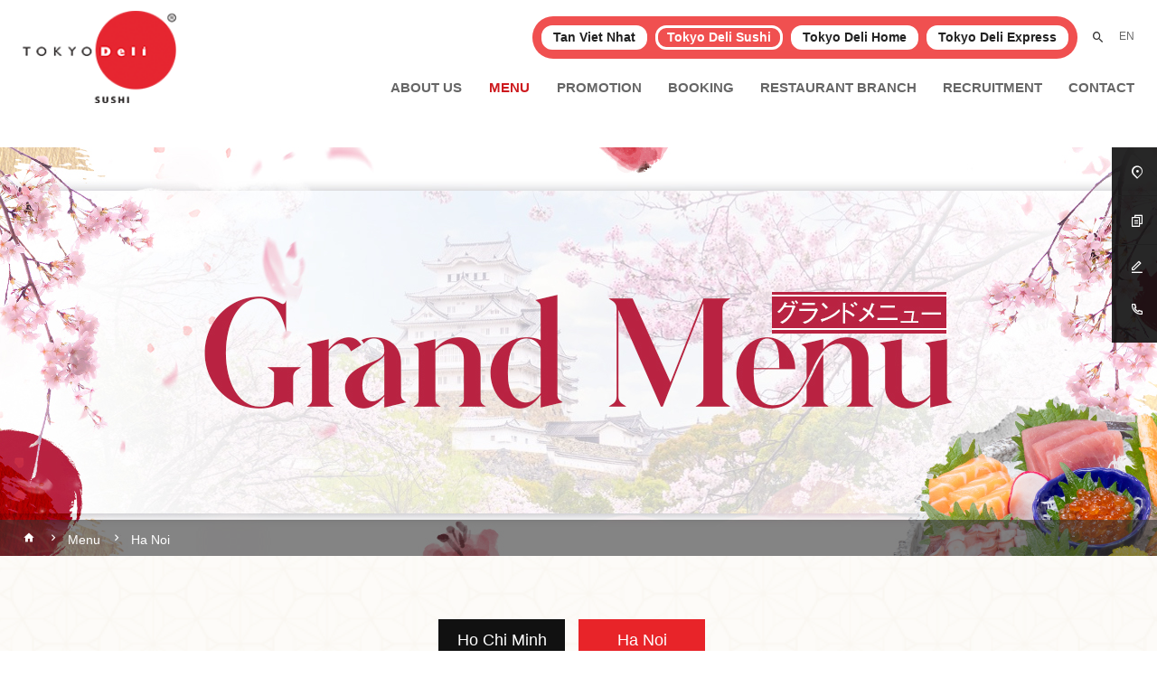

--- FILE ---
content_type: text/html; charset=utf-8
request_url: https://tokyodeli.com.vn/en-US/menu/ha-noi-1?pagenumber=15
body_size: 9348
content:


    <!DOCTYPE html>
    <html id="ctl00_Html1" lang="en">

    <head id="ctl00_Head1"><title>
	Ha Noi - Tokyo Deli Sushi
</title>
<meta http-equiv="Content-Type" content="text/html; charset=utf-8" />
<meta name="description" content="Ha Noi Sushi, Sashimi, Maki, Salmon, Cá hồi, Udon" />
<meta name="keywords" content="Sashimi" />
<meta property="og:title" content="Ha Noi" />
<meta property="og:description" content="Ha Noi Sushi, Sashimi, Maki, Salmon, Cá hồi, Udon" />
<meta property="og:site_name" content="Tokyo Deli Sushi" />
<meta itemprop="name" content="Ha Noi" />
<meta itemprop="description" content="Ha Noi Sushi, Sashimi, Maki, Salmon, Cá hồi, Udon" /><link rel='alternate' hreflang='en-US' href='https://tokyodeli.com.vn/en-US/ha-noi-1' /><meta http-equiv='content-language' content='en'>
<link rel="search" type="application/opensearchdescription+xml" title="Tokyo Deli Sushi Site Search" href="https://tokyodeli.com.vn/SearchEngineInfo.ashx" /><meta name="viewport" content="width=device-width, initial-scale=1.0, minimum-scale=1.0, maximum-scale=1.0, user-scalable=no" />
<link rel='stylesheet' type='text/css' href='/App_Themes/toolbar.css' />
<link rel='stylesheet' type='text/css' href='/ClientScript/fancybox/jquery.fancybox.css' />
<link rel='stylesheet' type='text/css' href='/Data/Sites/3/skins/site3/css/core.min.css' />
<link rel='stylesheet' type='text/css' href='/Data/Sites/3/skins/site3/css/main.min.css' />
<link rel='stylesheet' type='text/css' href='/Data/Sites/3/skins/site3/css/custom.css' />
<link rel='shortcut icon' href='/Data/Sites/3/skins/site3/favicon.ico' />
<script src="//ajax.googleapis.com/ajax/libs/jquery/1.10.2/jquery.min.js" type="text/javascript" ></script>
<script src="//ajax.googleapis.com/ajax/libs/jqueryui/1.10.1/jquery-ui.min.js" type="text/javascript" ></script><style>
.block_menu-detail .icon-contact a[href="/lien-he"] {
  display: none !important;
}

.block_menu-detail .icon-contact {
  justify-content: flex-start !important;
  gap: 20px; /* tạo khoảng cách giữa 2 nút, tùy chỉnh theo ý */
}
/* Chỉ áp dụng cho desktop */
@media (min-width: 1024px) {
    body {
        padding-top: 163px; /* chỉnh đúng theo chiều cao header desktop */
    }
}
.block__tool{
top: 163px;
}


</style><link rel="stylesheet" href="https://cdn.jsdelivr.net/npm/remixicon@2.5.0/fonts/remixicon.css" /><link rel="stylesheet" href="https://cdn.linearicons.com/free/1.0.0/icon-font.min.css" /><link href="https://fonts.googleapis.com/icon?family=Material+Icons" rel="stylesheet" />
        <script src="https://cdn.jsdelivr.net/npm/popper.js@1.16.0/dist/umd/popper.min.js"></script>
        <script type="text/javascript" src="https://cdn.jsdelivr.net/momentjs/latest/moment.min.js"></script>
		
	<!-- Google Tag Manager -->
	<script>(function(w,d,s,l,i){w[l]=w[l]||[];w[l].push({'gtm.start':
	new Date().getTime(),event:'gtm.js'});var f=d.getElementsByTagName(s)[0],
	j=d.createElement(s),dl=l!='dataLayer'?'&l='+l:'';j.async=true;j.src=
	'https://www.googletagmanager.com/gtm.js?id='+i+dl;f.parentNode.insertBefore(j,f);
	})(window,document,'script','dataLayer','GTM-WHH29BPW');</script>
	<!-- End Google Tag Manager -->

    </head>

    <body id="ctl00_Body" class="canhcam product-display-page en-us site3">
	<!-- Google Tag Manager (noscript) -->
	<noscript><iframe src="https://www.googletagmanager.com/ns.html?id=GTM-WHH29BPW"
	height="0" width="0" style="display:none;visibility:hidden"></iframe></noscript>
	<!-- End Google Tag Manager (noscript) -->

		
        
        
        <form method="post" action="/en-US/menu/ha-noi-1?pagenumber=15" id="aspnetForm">
<div class="aspNetHidden">
<input type="hidden" name="__EVENTTARGET" id="__EVENTTARGET" value="" />
<input type="hidden" name="__EVENTARGUMENT" id="__EVENTARGUMENT" value="" />
<input type="hidden" name="__VIEWSTATEFIELDCOUNT" id="__VIEWSTATEFIELDCOUNT" value="2" />
<input type="hidden" name="__VIEWSTATE" id="__VIEWSTATE" value="/[base64]" />
<input type="hidden" name="__VIEWSTATE1" id="__VIEWSTATE1" value="ZWhkZAIXDw8WBB8FBRBtaWRkbGUtZnVsbHdpZHRoHwYCAmRkAhkPDxYGHwUFEXJpZ2h0c2lkZSBjbXN6b25lHwYCAh8JaGRkAhsPDxYGHwUFE2FsdGNvbnRlbnQyIGNtc3pvbmUfBgICHwloZGQCJw8PFgIfCWhkZGQ1JiSf57fbPUVRQR1xKKdrxDQdcw==" />
</div>

<script type="text/javascript">
//<![CDATA[
var theForm = document.forms['aspnetForm'];
if (!theForm) {
    theForm = document.aspnetForm;
}
function __doPostBack(eventTarget, eventArgument) {
    if (!theForm.onsubmit || (theForm.onsubmit() != false)) {
        theForm.__EVENTTARGET.value = eventTarget;
        theForm.__EVENTARGUMENT.value = eventArgument;
        theForm.submit();
    }
}
//]]>
</script>


<script src="/WebResource.axd?d=JhQaMIok4M85UMAKSbYZP9z3ekD1OSOURjtYBOsbkbpHddirWphG3IY6ZhXDNb5_-yIznE9E4wtc9IC4aOBUM4baYcg1&amp;t=638393501798026697" type="text/javascript"></script>


<script src="/ScriptResource.axd?d=[base64]" type="text/javascript"></script>
            
            
            
            <script type="text/javascript">
//<![CDATA[
Sys.WebForms.PageRequestManager._initialize('ctl00$ScriptManager1', 'aspnetForm', [], [], [], 90, 'ctl00');
//]]>
</script>

            <div id="wrapper">
                <header>
                    <div class="container">
                        <div class="header-wrapper flex justify-between items-center">
                            <div class="left-header">
                                <div class="logo">
                                    <div class='Module Module-257'><div class='ModuleContent'><a href="/">
<img alt="" src="/Data/Sites/3/skins/default/img/logo.png" />
</a></div></div>
                                </div>
                            </div>
                            <div class="right-header">
                                <div class="right-top-header flex items-center justify-end">
                                    <div class="website-nav-wrap">
                                        <div class="website-nav">
                                            <div class='Module Module-259'><div class='ModuleContent'><ul class="list-reset">
    <li class="dropdown"><a href="http://tanvietnhat.com.vn/en-US/Default.aspx" target="_blank" first-clicked="0">Tan Viet Nhat</a>
    <div class="dropdown-menu-web">
    <ul class="list-reset-web">
        <li><a href="http://tanvietnhat.com.vn/en-US/Default.aspx">Tan Viet Nhat Food Company Limited</a></li>
    </ul>
    </div>
    </li>
    <li class="active dropdown"><a href="https://tokyodeli.com.vn/en-US/Default.aspx" target="_blank" first-clicked="0">Tokyo Deli
    Sushi</a>
    <div class="dropdown-menu-web">
    <ul class="list-reset-web">
        <li><a href="https://tokyodeli.com.vn/en-US/Default.aspx">Dinning service restaurant</a></li>
    </ul>
    </div>
    </li>
    <li class="dropdown"><a href="https://tokyodelihome.com.vn/en-US/default.aspx" target="_blank" first-clicked="0">Tokyo Deli Home</a>
    <div class="dropdown-menu-web">
    <ul class="list-reset-web">
        <li><a href="https://tokyodelihome.com.vn/en-US/default.aspx">Home delivery service</a></li>
    </ul>
    </div>
    <div class="dropdown-menu-web">
    </div>
    </li>
    <li class="dropdown"><a href="http://tokyodeliexpress.com.vn/en-US/Default.aspx" target="_blank" first-clicked="0">Tokyo Deli
    Express</a>
    <div class="dropdown-menu-web">
    <ul class="list-reset-web">
        <li><a href="http://tokyodeliexpress.com.vn/en-US/Default.aspx">Delivery service via App</a></li>
    </ul>
    </div>
    </li>
</ul>
<div id="gtx-trans" style="position: absolute; left: 23px; top: 97px;">
<div class="gtx-trans-icon">&nbsp;</div>
</div></div></div>

                                        </div>
                                    </div>
                                    <div class="search-icon"><span class="mdi mdi-magnify"></span></div>
                                    <div class="language-wrap">
                                        <div class='Module Module-262'><div class="language dropdown"><a class="current" href="">EN<span class="mdi mdi-chevron-down"></span></a><div class="dropdown-content">
    <ul class="list-reset">
      <li><a href="https://tokyodeli.com.vn/" target="">VN</a></li>
      <li><a href="https://tokyodeli.com.vn/ja-JP/" target="">JP</a></li>
    </ul>
  </div>
</div></div>
                                    </div>
                                    <div class="menu-mobile-toggle"><span class="mdi mdi-menu"></span></div>
                                </div>
                                <div class="menu-wrapper">
                                    <div class="menu">
                                        <div class='Module Module-263'><div class='ModuleContent'><ul class="list-reset">
  <li><a href="https://tokyodeli.com.vn/en-US/about-us" title="About Us">About Us</a></li>
  <li class="active"><a href="https://tokyodeli.com.vn/en-US/menu/ho-chi-minh-1" title="Menu">Menu</a></li>
  <li><a href="https://tokyodeli.com.vn/en-US/news/promotion-1" title="Promotion">Promotion</a></li>
  <li><a href="https://tokyodeli.com.vn/en-US/booking" title="Booking">Booking</a></li>
  <li><a href="https://tokyodeli.com.vn/en-US/restaurant-branch" title="Restaurant branch">Restaurant branch</a></li>
  <li><a href="https://tokyodeli.com.vn/en-US/recruitment" title="Recruitment">Recruitment</a></li>
  <li><a href="https://tokyodeli.com.vn/en-US/contact" title="Contact">Contact</a></li>
</ul></div></div>
                                    </div>
                                </div>
                            </div>
                        </div>
                    </div>
                    <div class="block_search">
                        <div class="search-icon"><span class="ri-close-line"></span></div>
                        <div class="searchbox">
                            <div class='Module Module-415'><div id='ctl00_mdl415_ctl00_Search_pnlSearch' class='searchbox'>

    <input onfocus="javascript:watermarkEnter(this, &#39;&#39;);" onblur="javascript:watermarkLeave(this, &#39;&#39;);" name="ctl00$mdl415$ctl00$Search$txtSearch" type="text" id="ctl00_mdl415_ctl00_Search_txtSearch" title="Site Search" class="searchinput" autocomplete="off" placeholder="Search terms" />
    
    <button onclick="__doPostBack('ctl00$mdl415$ctl00$Search$btnSearch','')" id="ctl00_mdl415_ctl00_Search_btnSearch" class="searchbutton">
        <em class="ri-search-line"></em>
    </button>

</div></div>
                        </div>
                    </div>
                    <div class="offcanvas-wrap">
                        <div class="offcanvas-bar">
                            <div class="mobile-menu"></div>
                        </div>
                    </div>
                </header>

                <main>
                    <div id="ctl00_divAlt1" class="altcontent1 cmszone">
	
                        
                        <div class='Module Module-269'><div class='ModuleContent'><section class="banner-about">
  <div class="container-fuild">
    <div class="card-img">
      <div class="img">
        <img src="/Data/Sites/3/Banner/gm-banner.jpg" alt="">
      </div>
    </div>
  </div>
</section>
</div></div><div class="global-breadcrumb"> 				<div class="container"><div class='Module Module-272'><ol class='breadcrumb' itemscope='' itemtype='http://schema.org/BreadcrumbList'>
    
            <li itemprop='itemListElement' itemscope='' itemtype='http://schema.org/ListItem'><a href='https://tokyodeli.com.vn/en-US/default.aspx' class='itemcrumb' itemprop='item'  itemtype='http://schema.org/Thing'><span itemprop='name'>Home</span></a><meta itemprop='position' content='0'></li>
        
            <li itemprop='itemListElement' itemscope='' itemtype='http://schema.org/ListItem'><a href='https://tokyodeli.com.vn/en-US/menu/ho-chi-minh-1' class='itemcrumb' itemprop='item'  itemtype='http://schema.org/Thing'><span itemprop='name'>Menu</span></a><meta itemprop='position' content='1'></li>
        
            <li itemprop='itemListElement' itemscope='' itemtype='http://schema.org/ListItem'><a href='https://tokyodeli.com.vn/en-US/menu/ha-noi-1' class='itemcrumb active' itemprop='item'  itemtype='http://schema.org/Thing'><span itemprop='name'>Ha Noi</span></a><meta itemprop='position' content='2'></li>
        
    
</ol></div></div> 			</div>
                    
</div>
                    
                    <div id="ctl00_divCenter" class="middle-fullwidth">
	
                        <section class="block_menu"> <div class="container"><div class='block-title Module Module-274'><div class='ModuleContent'></div></div><div class='Module Module-367'><div class='ModuleContent'><div class="location">
  <div class="wrap-left-select">
    <ul class="tab-nav">
      <li class="nav-item"><a class="nav-link" href="https://tokyodeli.com.vn/en-US/menu/ho-chi-minh-1" title="Ho Chi Minh" target="_self">Ho Chi Minh</a></li>
      <li class="nav-item active"><a class="nav-link" href="https://tokyodeli.com.vn/en-US/menu/ha-noi-1" title="Ha Noi" target="_self">Ha Noi</a></li>
    </ul>
  </div>
</div></div></div><div class="row"><div class="col-xl-3 col-md-3"><div class='Module Module-302'><div class='ModuleContent'><div class="side-navigation-wrapper">
  <div class="title-wrapper">
    <h2>Menu</h2>
  </div>
  <ul class="side-navigation">
    <li>
      <div class="title"><a href="https://tokyodeli.com.vn/en-US/menu/ha-noi-1/grand-menu-3" title="Grand Menu" target="_self">Grand Menu</a><em class="lnr lnr-chevron-down"></em></div>
      <ul class="nav-sub">
        <li><a href="https://tokyodeli.com.vn/en-US/menu/ha-noi-1/grand-menu-3/starter-8" title="Starter" target="_self">Starter</a></li>
        <li><a href="https://tokyodeli.com.vn/en-US/menu/ha-noi-1/grand-menu-3/sashimi-combo-8" title="Sashimi Combo" target="_self">Sashimi Combo</a></li>
        <li><a href="https://tokyodeli.com.vn/en-US/menu/ha-noi-1/grand-menu-3/sashimi-8" title="Sashimi" target="_self">Sashimi</a></li>
        <li><a href="https://tokyodeli.com.vn/en-US/menu/ha-noi-1/grand-menu-3/sushi-combo-8" title="Sushi Combo" target="_self">Sushi Combo</a></li>
        <li><a href="https://tokyodeli.com.vn/en-US/menu/ha-noi-1/grand-menu-3/nigiri-8" title="Nigiri" target="_self">Nigiri</a></li>
        <li><a href="https://tokyodeli.com.vn/en-US/menu/ha-noi-1/grand-menu-3/gunkan-8" title="Gunkan" target="_self">Gunkan</a></li>
        <li><a href="https://tokyodeli.com.vn/en-US/menu/ha-noi-1/grand-menu-3/hosomaki-8" title="Hosomaki" target="_self">Hosomaki</a></li>
        <li><a href="https://tokyodeli.com.vn/en-US/menu/ha-noi-1/grand-menu-3/maki-8" title="Maki" target="_self">Maki</a></li>
        <li><a href="https://tokyodeli.com.vn/en-US/menu/ha-noi-1/grand-menu-3/salad-8" title="Salad" target="_self">Salad</a></li>
        <li><a href="https://tokyodeli.com.vn/en-US/menu/ha-noi-1/grand-menu-3/appetizer-8" title="Appetizer" target="_self">Appetizer</a></li>
        <li><a href="https://tokyodeli.com.vn/en-US/menu/ha-noi-1/grand-menu-3/teppan-8" title="Teppan" target="_self">Teppan</a></li>
        <li><a href="https://tokyodeli.com.vn/en-US/menu/ha-noi-1/grand-menu-3/yaki-8" title="Yaki" target="_self">Yaki</a></li>
        <li><a href="https://tokyodeli.com.vn/en-US/menu/ha-noi-1/grand-menu-3/tempura-8" title="Tempura" target="_self">Tempura</a></li>
        <li><a href="https://tokyodeli.com.vn/en-US/menu/ha-noi-1/grand-menu-3/udon-9" title="Udon" target="_self">Udon</a></li>
        <li><a href="https://tokyodeli.com.vn/en-US/menu/ha-noi-1/grand-menu-3/donburi-8" title="Donburi" target="_self">Donburi</a></li>
        <li><a href="https://tokyodeli.com.vn/en-US/menu/ha-noi-1/grand-menu-3/lunch-set-12" title="Lunch Set" target="_self">Lunch Set</a></li>
        <li><a href="https://tokyodeli.com.vn/en-US/menu/ha-noi-1/grand-menu-3/bento-box-9" title="Bento Box" target="_self">Bento Box</a></li>
        <li><a href="https://tokyodeli.com.vn/en-US/menu/ha-noi-1/grand-menu-3/party-set-9" title="Party Set" target="_self">Party Set</a></li>
        <li><a href="https://tokyodeli.com.vn/en-US/menu/ha-noi-1/grand-menu-3/vegetarian-menu-3" title="Vegetarian Menu" target="_self">Vegetarian Menu</a></li>
        <li><a href="https://tokyodeli.com.vn/en-US/menu/ha-noi-1/grand-menu-3/drink-3" title="Drink" target="_self">Drink</a></li>
      </ul>
    </li>
  </ul>
</div></div></div></div><div class="col-xl-9 col-md-9"><div class='Module Module-303'><div class='ModuleContent'>
<div class="block_name_category">
  <div class="name_category">Ha Noi</div>
  <div class="location-filter">
  </div>
</div>
<div class="row ajaxresponse">
  <div class="col-xl-4 col-md-6 col-6" href="https://tokyodeli.com.vn/en-US/menu/ho-chi-minh-1/grand-menu-2/udon-8/seafood-stir--fried-udon" title="SEAFOOD STIR -FRIED UDON">
    <div class="card_img">
      <div class="img">
        <a href="https://tokyodeli.com.vn/en-US/menu/ho-chi-minh-1/grand-menu-2/udon-8/seafood-stir--fried-udon" title="SEAFOOD STIR -FRIED UDON">
          <img src="/Data/Sites/3/Product/2279/udon-x%C3%A0o-h%E1%BA%A3i-s%E1%BA%A3n.png" alt="SEAFOOD STIR -FRIED UDON">
        </a>
      </div>
      <div class="code-name">ND8</div>
      <div class="name_food">
        <a href="https://tokyodeli.com.vn/en-US/menu/ho-chi-minh-1/grand-menu-2/udon-8/seafood-stir--fried-udon" title="SEAFOOD STIR -FRIED UDON">SEAFOOD STIR -FRIED UDON</a></div>
      <div class="item-money">
        <ul>
          <li>
            <div class="discount">
              <p></p>
            </div>
          </li>
          <li>
            <div class="price">
              <p>115,000 ₫</p>
            </div>
          </li>
        </ul>
      </div>
      <div class="sub-text"></div>
    </div>
  </div>
  <div class="col-xl-4 col-md-6 col-6" href="https://tokyodeli.com.vn/en-US/menu/ho-chi-minh-1/grand-menu-2/udon-8/pork-stir-fried-udon" title="PORK STIR-FRIED UDON">
    <div class="card_img">
      <div class="img">
        <a href="https://tokyodeli.com.vn/en-US/menu/ho-chi-minh-1/grand-menu-2/udon-8/pork-stir-fried-udon" title="PORK STIR-FRIED UDON">
          <img src="/Data/Sites/3/Product/2280/udon-x%C3%A0o-th%E1%BB%8Bt-heo.png" alt="PORK STIR-FRIED UDON">
        </a>
      </div>
      <div class="code-name">ND9</div>
      <div class="name_food">
        <a href="https://tokyodeli.com.vn/en-US/menu/ho-chi-minh-1/grand-menu-2/udon-8/pork-stir-fried-udon" title="PORK STIR-FRIED UDON">PORK STIR-FRIED UDON</a></div>
      <div class="item-money">
        <ul>
          <li>
            <div class="discount">
              <p></p>
            </div>
          </li>
          <li>
            <div class="price">
              <p>99,000 ₫</p>
            </div>
          </li>
        </ul>
      </div>
      <div class="sub-text"></div>
    </div>
  </div>
  <div class="col-xl-4 col-md-6 col-6" href="https://tokyodeli.com.vn/en-US/menu/ho-chi-minh-1/grand-menu-2/donburi-7/unagi-us-beef-rice-box-2" title="UNAGI &amp; US BEEF RICE BOX">
    <div class="card_img">
      <div class="img">
        <a href="https://tokyodeli.com.vn/en-US/menu/ho-chi-minh-1/grand-menu-2/donburi-7/unagi-us-beef-rice-box-2" title="UNAGI &amp; US BEEF RICE BOX">
          <img src="/Data/Sites/3/Product/2282/h%E1%BB%99p-c%C6%A1m-l%C6%B0%C6%A1n-b%C3%B2.png" alt="UNAGI &amp; US BEEF RICE BOX">
        </a>
      </div>
      <div class="code-name">R5</div>
      <div class="name_food">
        <a href="https://tokyodeli.com.vn/en-US/menu/ho-chi-minh-1/grand-menu-2/donburi-7/unagi-us-beef-rice-box-2" title="UNAGI &amp; US BEEF RICE BOX">UNAGI & US BEEF RICE BOX</a></div>
      <div class="item-money">
        <ul>
          <li>
            <div class="discount">
              <p></p>
            </div>
          </li>
          <li>
            <div class="price">
              <p>169,000 ₫</p>
            </div>
          </li>
        </ul>
      </div>
      <div class="sub-text"></div>
    </div>
  </div>
  <div class="col-xl-4 col-md-6 col-6" href="https://tokyodeli.com.vn/en-US/menu/ho-chi-minh-1/grand-menu-2/donburi-7/unagi-rice-box-2" title="UNAGI RICE BOX">
    <div class="card_img">
      <div class="img">
        <a href="https://tokyodeli.com.vn/en-US/menu/ho-chi-minh-1/grand-menu-2/donburi-7/unagi-rice-box-2" title="UNAGI RICE BOX">
          <img src="/Data/Sites/3/Product/2283/h%E1%BB%99p-c%C6%A1m-l%C6%B0%C6%A1n.png" alt="UNAGI RICE BOX">
        </a>
      </div>
      <div class="code-name">R4</div>
      <div class="name_food">
        <a href="https://tokyodeli.com.vn/en-US/menu/ho-chi-minh-1/grand-menu-2/donburi-7/unagi-rice-box-2" title="UNAGI RICE BOX">UNAGI RICE BOX</a></div>
      <div class="item-money">
        <ul>
          <li>
            <div class="discount">
              <p></p>
            </div>
          </li>
          <li>
            <div class="price">
              <p>209,000 ₫</p>
            </div>
          </li>
        </ul>
      </div>
      <div class="sub-text"></div>
    </div>
  </div>
  <div class="col-xl-4 col-md-6 col-6" href="https://tokyodeli.com.vn/en-US/menu/ho-chi-minh-1/grand-menu-2/donburi-7/us-beef-rice-bowl-l" title="US BEEF RICE BOWL (L)">
    <div class="card_img">
      <div class="img">
        <a href="https://tokyodeli.com.vn/en-US/menu/ho-chi-minh-1/grand-menu-2/donburi-7/us-beef-rice-bowl-l" title="US BEEF RICE BOWL (L)">
          <img src="/Data/Sites/3/Product/2284/t%C3%B4-c%C6%A1m-b%C3%B2.png" alt="US BEEF RICE BOWL (L)">
        </a>
      </div>
      <div class="code-name">R1</div>
      <div class="name_food">
        <a href="https://tokyodeli.com.vn/en-US/menu/ho-chi-minh-1/grand-menu-2/donburi-7/us-beef-rice-bowl-l" title="US BEEF RICE BOWL (L)">US BEEF RICE BOWL (L)</a></div>
      <div class="item-money">
        <ul>
          <li>
            <div class="discount">
              <p></p>
            </div>
          </li>
          <li>
            <div class="price">
              <p>149,000 ₫</p>
            </div>
          </li>
        </ul>
      </div>
      <div class="sub-text"></div>
    </div>
  </div>
  <div class="col-xl-4 col-md-6 col-6" href="https://tokyodeli.com.vn/en-US/menu/ho-chi-minh-1/grand-menu-2/donburi-7/us-beef-rice-bowl-wit" title="US BEEF RICE BOWL WITH CHEESE">
    <div class="card_img">
      <div class="img">
        <a href="https://tokyodeli.com.vn/en-US/menu/ho-chi-minh-1/grand-menu-2/donburi-7/us-beef-rice-bowl-wit" title="US BEEF RICE BOWL WITH CHEESE">
          <img src="/Data/Sites/3/Product/2285/c%C6%A1m-t%C3%B4-th%E1%BB%8Bt-b%C3%B2-m%E1%BB%B9-v%C3%A0-ph%C3%B4-mai(s).jpg" alt="US BEEF RICE BOWL WITH CHEESE">
        </a>
      </div>
      <div class="code-name">R2</div>
      <div class="name_food">
        <a href="https://tokyodeli.com.vn/en-US/menu/ho-chi-minh-1/grand-menu-2/donburi-7/us-beef-rice-bowl-wit" title="US BEEF RICE BOWL WITH CHEESE">US BEEF RICE BOWL WITH CHEESE</a></div>
      <div class="item-money">
        <ul>
          <li>
            <div class="discount">
              <p></p>
            </div>
          </li>
          <li>
            <div class="price">
              <p>158,000 ₫</p>
            </div>
          </li>
        </ul>
      </div>
      <div class="sub-text"></div>
    </div>
  </div>
  <div class="col-xl-4 col-md-6 col-6" href="https://tokyodeli.com.vn/en-US/menu/ho-chi-minh-1/grand-menu-2/donburi-7/curry-rice-w-us-beef-2" title="CURRY RICE W/ US BEEF">
    <div class="card_img">
      <div class="img">
        <a href="https://tokyodeli.com.vn/en-US/menu/ho-chi-minh-1/grand-menu-2/donburi-7/curry-rice-w-us-beef-2" title="CURRY RICE W/ US BEEF">
          <img src="/Data/Sites/3/Product/2287/c%C6%A1m-c%C3%A0-ri-b%C3%B2.png" alt="CURRY RICE W/ US BEEF">
        </a>
      </div>
      <div class="code-name">R7</div>
      <div class="name_food">
        <a href="https://tokyodeli.com.vn/en-US/menu/ho-chi-minh-1/grand-menu-2/donburi-7/curry-rice-w-us-beef-2" title="CURRY RICE W/ US BEEF">CURRY RICE W/ US BEEF</a></div>
      <div class="item-money">
        <ul>
          <li>
            <div class="discount">
              <p></p>
            </div>
          </li>
          <li>
            <div class="price">
              <p>109,000 ₫</p>
            </div>
          </li>
        </ul>
      </div>
      <div class="sub-text"></div>
    </div>
  </div>
  <div class="col-xl-4 col-md-6 col-6" href="https://tokyodeli.com.vn/en-US/menu/ho-chi-minh-1/grand-menu-2/donburi-7/curry-rice-w-pork-cutlet-2" title="CURRY RICE W/ PORK CUTLET">
    <div class="card_img">
      <div class="img">
        <a href="https://tokyodeli.com.vn/en-US/menu/ho-chi-minh-1/grand-menu-2/donburi-7/curry-rice-w-pork-cutlet-2" title="CURRY RICE W/ PORK CUTLET">
          <img src="/Data/Sites/3/Product/2288/c%C6%A1m-c%C3%A0-ri-heo.png" alt="CURRY RICE W/ PORK CUTLET">
        </a>
      </div>
      <div class="code-name">R8</div>
      <div class="name_food">
        <a href="https://tokyodeli.com.vn/en-US/menu/ho-chi-minh-1/grand-menu-2/donburi-7/curry-rice-w-pork-cutlet-2" title="CURRY RICE W/ PORK CUTLET">CURRY RICE W/ PORK CUTLET</a></div>
      <div class="item-money">
        <ul>
          <li>
            <div class="discount">
              <p></p>
            </div>
          </li>
          <li>
            <div class="price">
              <p>99,000 ₫</p>
            </div>
          </li>
        </ul>
      </div>
      <div class="sub-text"></div>
    </div>
  </div>
  <div class="col-xl-4 col-md-6 col-6" href="https://tokyodeli.com.vn/en-US/menu/ho-chi-minh-1/grand-menu-2/hotpot-1/sukiyaki" title="SUKIYAKI">
    <div class="card_img">
      <div class="img">
        <a href="https://tokyodeli.com.vn/en-US/menu/ho-chi-minh-1/grand-menu-2/hotpot-1/sukiyaki" title="SUKIYAKI">
          <img src="/Data/Sites/3/Product/2289/l%E1%BA%A9u-sukiyaki.png" alt="SUKIYAKI">
        </a>
      </div>
      <div class="code-name">HP1</div>
      <div class="name_food">
        <a href="https://tokyodeli.com.vn/en-US/menu/ho-chi-minh-1/grand-menu-2/hotpot-1/sukiyaki" title="SUKIYAKI">SUKIYAKI</a></div>
      <div class="item-money">
        <ul>
          <li>
            <div class="discount">
              <p></p>
            </div>
          </li>
          <li>
            <div class="price">
              <p>155,000 ₫</p>
            </div>
          </li>
        </ul>
      </div>
      <div class="sub-text"></div>
    </div>
  </div>
  <div class="col-xl-4 col-md-6 col-6" href="https://tokyodeli.com.vn/en-US/menu/ho-chi-minh-1/grand-menu-2/udon-8/mushroom-stir-fried-udon" title="MUSHROOM STIR-FRIED UDON">
    <div class="card_img">
      <div class="img">
        <a href="https://tokyodeli.com.vn/en-US/menu/ho-chi-minh-1/grand-menu-2/udon-8/mushroom-stir-fried-udon" title="MUSHROOM STIR-FRIED UDON">
          <img src="/Data/Sites/3/Product/2281/udon-x%C3%A0o-n%E1%BA%A5m.png" alt="MUSHROOM STIR-FRIED UDON">
        </a>
      </div>
      <div class="code-name">ND10</div>
      <div class="name_food">
        <a href="https://tokyodeli.com.vn/en-US/menu/ho-chi-minh-1/grand-menu-2/udon-8/mushroom-stir-fried-udon" title="MUSHROOM STIR-FRIED UDON">MUSHROOM STIR-FRIED UDON</a></div>
      <div class="item-money">
        <ul>
          <li>
            <div class="discount">
              <p></p>
            </div>
          </li>
          <li>
            <div class="price">
              <p>85,000 ₫</p>
            </div>
          </li>
        </ul>
      </div>
      <div class="sub-text"></div>
    </div>
  </div>
  <div class="col-xl-4 col-md-6 col-6" href="https://tokyodeli.com.vn/en-US/menu/ho-chi-minh-1/grand-menu-2/hotpot-1/salmon-head-1" title="SALMON HEAD AND KIMCHI HOTPOT">
    <div class="card_img">
      <div class="img">
        <a href="https://tokyodeli.com.vn/en-US/menu/ho-chi-minh-1/grand-menu-2/hotpot-1/salmon-head-1" title="SALMON HEAD AND KIMCHI HOTPOT">
          <img src="/Data/Sites/3/Product/2291/l%E1%BA%A9u-%C4%91%E1%BA%A7u-c%C3%A1-h%E1%BB%93i.png" alt="SALMON HEAD AND KIMCHI HOTPOT">
        </a>
      </div>
      <div class="code-name">HP3</div>
      <div class="name_food">
        <a href="https://tokyodeli.com.vn/en-US/menu/ho-chi-minh-1/grand-menu-2/hotpot-1/salmon-head-1" title="SALMON HEAD AND KIMCHI HOTPOT">SALMON HEAD AND KIMCHI HOTPOT</a></div>
      <div class="item-money">
        <ul>
          <li>
            <div class="discount">
              <p></p>
            </div>
          </li>
          <li>
            <div class="price">
              <p>125,000 ₫</p>
            </div>
          </li>
        </ul>
      </div>
      <div class="sub-text"></div>
    </div>
  </div>
  <div class="col-xl-4 col-md-6 col-6" href="https://tokyodeli.com.vn/en-US/menu/ho-chi-minh-1/grand-menu-2/hotpot-1/mushroom-hotpot" title="MUSHROOM HOTPOT">
    <div class="card_img">
      <div class="img">
        <a href="https://tokyodeli.com.vn/en-US/menu/ho-chi-minh-1/grand-menu-2/hotpot-1/mushroom-hotpot" title="MUSHROOM HOTPOT">
          <img src="/Data/Sites/3/Product/2292/l%E1%BA%A9u-n%E1%BA%A5m.png" alt="MUSHROOM HOTPOT">
        </a>
      </div>
      <div class="code-name">HP2</div>
      <div class="name_food">
        <a href="https://tokyodeli.com.vn/en-US/menu/ho-chi-minh-1/grand-menu-2/hotpot-1/mushroom-hotpot" title="MUSHROOM HOTPOT">MUSHROOM HOTPOT</a></div>
      <div class="item-money">
        <ul>
          <li>
            <div class="discount">
              <p></p>
            </div>
          </li>
          <li>
            <div class="price">
              <p>95,000 ₫</p>
            </div>
          </li>
        </ul>
      </div>
      <div class="sub-text"></div>
    </div>
  </div>
</div>
<div id="ctl00_mainContent_ctl04_ctl00_divPager" class="pages productpager">
    <div class='modulepager'><ul class="pagination">
		<li class='PagerOtherPageCells' ><a class='ModulePager FirstPage'  href="/en-US/menu/ha-noi-1?pagenumber=1" title="Navigate to First Page">&laquo;</a> </li><li class='PagerOtherPageCells' ><a class='ModulePager BackPage'  href="/en-US/menu/ha-noi-1?pagenumber=14" title="Back to Page 14">&lsaquo;</a> </li><li class='PagerOtherPageCells' ><a class='ModulePager'  href="/en-US/menu/ha-noi-1?pagenumber=10"  title="Navigate to Page 10" >10</a> </li><li class='PagerOtherPageCells' ><a class='ModulePager'  href="/en-US/menu/ha-noi-1?pagenumber=11"  title="Navigate to Page 11" >11</a> </li><li class='PagerOtherPageCells' ><a class='ModulePager'  href="/en-US/menu/ha-noi-1?pagenumber=12"  title="Navigate to Page 12" >12</a> </li><li class='PagerOtherPageCells' ><a class='ModulePager'  href="/en-US/menu/ha-noi-1?pagenumber=13"  title="Navigate to Page 13" >13</a> </li><li class='PagerOtherPageCells' ><a class='ModulePager'  href="/en-US/menu/ha-noi-1?pagenumber=14"  title="Navigate to Page 14" >14</a> </li><li class='PagerCurrentPageCell active' ><span class="SelectedPage" title="Navigate to Page 15">15</span> </li><li class='PagerOtherPageCells' ><a class='ModulePager'  href="/en-US/menu/ha-noi-1?pagenumber=16"  title="Navigate to Page 16" >16</a> </li><li class='PagerOtherPageCells' ><a class='ModulePager'  href="/en-US/menu/ha-noi-1?pagenumber=17"  title="Navigate to Page 17" >17</a> </li><li class='PagerOtherPageCells' ><a class='ModulePager'  href="/en-US/menu/ha-noi-1?pagenumber=18"  title="Navigate to Page 18" >18</a> </li><li class='PagerOtherPageCells' ><a class='ModulePager'  href="/en-US/menu/ha-noi-1?pagenumber=19"  title="Navigate to Page 19" >19</a> </li><li class='PagerOtherPageCells' ><a class='ModulePager'  href="/en-US/menu/ha-noi-1?pagenumber=20"  title="Navigate to Page 20" >20</a> </li><li class='PagerOtherPageCells' ><a class='ModulePager NextPage'  href="/en-US/menu/ha-noi-1?pagenumber=16" title="Next to Page 16">&rsaquo;</a> </li><li class='PagerOtherPageCells' ><a class='ModulePager LastPage'  href="/en-US/menu/ha-noi-1?pagenumber=21" title="Navigate to Last Page">&raquo;</a> </li>
	</ul></div>
</div></div></div></div> </section></div>
                    
</div>
                    
                    
                </main>
                <footer>
                    <div class="footer-bottom">
                        <div class="container">
                            <div class="row">
                                <div class="col-sm-4 footer card">
                                    <div class='Module Module-264'><div class='ModuleContent'><div class="card_title">
<h4>Headquarters</h4>
</div>
<div class="card_body">
<ul>
    <li><span class="mdi mdi-map-marker"></span>
    <p>120 BIS Tran Hung Dao Street, Pham Ngu Lao Ward, District 1, Ho Chi Minh City.HCMC</p>
    </li>
    <li><span><em class="mdi mdi-phone"></em></span>
    <p><a href="tel:1900234504">1900 234504</a></p>
    </li>
</ul>
</div>
<div id="gtx-trans" style="position: absolute; left: 83px; top: 91px;">
<div class="gtx-trans-icon">&nbsp;</div>
</div></div></div>

                                </div>
                                <div class="col-sm-4 footer card">
                                    <div class='Module Module-265'><div class='ModuleContent'><div class="card_title">
<h4>information terms</h4>
</div>
<div class="card_body">
<ul>
    <li>
    <a href="/dieu-khoan-su-dung">Terms of use</a>
    </li>
    <li>
    <a href="/chinh-sach-bao-mat">Privacy policy</a>
    </li>
</ul>
</div></div></div>

                                </div>
                                <div class="col-sm-4 footer card">
                                    <div class='Module Module-266'><div class='ModuleContent'><div class="card_title">
<h4>Social Network</h4>
</div>
<div class="card_body_icon">
<div class="social-link">
<ul>
    <li><a href="https://www.facebook.com/TokyoDeliSushi/"><span class="ri-facebook-fill"></span></a></li>
</ul>
</div>
<div class="notification"><img alt="" src="/Data/Sites/3/skins/default/img/dangkyfooter.png" /></div>
</div></div></div>

                                </div>
                            </div>
                        </div>
                        <div class="container">
                            <div class='Module Module-267'><div class='ModuleContent'></div></div>

                        </div>
                    </div>
                </footer>
                <div class="block__tool dekstop">
                    <div class='Module Module-288'><div class='ModuleContent'><ul>
    <li><a href="/en-US/restaurant-branch"><em class="ri-map-pin-2-line"></em></a><a href="/en-US/restaurant-branch"><span>Restaurant branch</span></a></li>
    <li><a href="/en-US/news/news-1"><em class="ri-file-copy-2-line"></em></a><a href="/en-US/news/news-1"><span>News</span></a></li>
    <li><a href="/en-US/booking"><em class="ri-edit-line"></em></a><a href="/en-US/booking"><span> Booking </span></a>
    </li>
    <li><a href="tel:190023450"><em class="ri-phone-line"></em></a><a href="tel:190023450"><span>Hotline</span><span>190023450</span></a></li>
</ul></div></div>

                </div>
            </div>
            
            
            <div id="overlay"></div>
        
<div class="aspNetHidden">

	<input type="hidden" name="__VIEWSTATEGENERATOR" id="__VIEWSTATEGENERATOR" value="CA0B0334" />
	<input type="hidden" name="__EVENTVALIDATION" id="__EVENTVALIDATION" value="/wEdAAMwVJxlMKuMYTrXdQcM6VCygprI9zOv5IULYcuv9Huc8EBMjur0aaLZiURgftFZc0kbdd+2PpoQ02JDUhdW/V8b6dJ1hg==" />
</div>
<script type="text/javascript">Sys.Application.add_load(function() { var form = Sys.WebForms.PageRequestManager.getInstance()._form; form._initialAction = form.action = window.location.href; }); </script>
<script type="text/javascript" >$('a.popup-link').fancybox({width:'80%', height:'80%', type:'iframe', autoSize:false, title:{type:'outside'} });</script><script type='text/javascript'>
<!--

  var wmctl00_mdl415_ctl00_Search_txtSearch = document.getElementById('ctl00_mdl415_ctl00_Search_txtSearch'); if(wmctl00_mdl415_ctl00_Search_txtSearch){wmctl00_mdl415_ctl00_Search_txtSearch.value = '';}
//-->
</script></form>
        <script src="/Data/Sites/3/skins/default/js/core.min.js"></script>
        <script src="/Data/Sites/3/skins/default/js/main.min.js"></script>
        <script src="/Data/Sites/3/skins/default/js/custom.js"></script>
        <div id="fb-root"></div>
        <script async defer crossorigin="anonymous" src="https://connect.facebook.net/vi_VN/sdk.js#xfbml=1&version=v8.0&appId=592601277979782&autoLogAppEvents=1" nonce="yYDpCdmf"></script>
    </body>

    </html>

--- FILE ---
content_type: text/css
request_url: https://tokyodeli.com.vn/Data/Sites/3/skins/site3/css/main.min.css
body_size: 47006
content:
.shine {
	position: relative;
	overflow: hidden
}

.shine:before {
	-webkit-transform: skewX(-25deg);
	-ms-transform: skewX(-25deg);
	display: block;
	position: absolute;
	top: 0;
	left: -75%;
	transform: skewX(-25deg);
	z-index: 2;
	background: -webkit-gradient(linear, left top, right top, from(hsla(0, 0%, 100%, 0)), to(hsla(0, 0%, 100%, .3)));
	background: -o-linear-gradient(left, hsla(0, 0%, 100%, 0) 0, hsla(0, 0%, 100%, .3) 100%);
	background: linear-gradient(90deg, hsla(0, 0%, 100%, 0) 0, hsla(0, 0%, 100%, .3));
	width: 50%;
	height: 100%;
	pointer-events: none;
	content: ""
}

.shine:hover:before {
	-webkit-animation: shine .75s;
	animation: shine .75s
}

@-webkit-keyframes shine {
	to {
		left: 125%
	}
}

@keyframes shine {
	to {
		left: 125%
	}
}

.circle {
	position: relative;
	overflow: hidden
}

.circle:before {
	-webkit-transform: translate(-50%, -50%);
	-ms-transform: translate(-50%, -50%);
	display: block;
	position: absolute;
	top: 50%;
	left: 50%;
	transform: translate(-50%, -50%);
	opacity: 0;
	z-index: 2;
	border-radius: 100%;
	background: hsla(0, 0%, 100%, .2);
	width: 0;
	height: 0;
	content: ""
}

.circle:hover:before {
	-webkit-animation: circle .75s;
	animation: circle .75s
}

@-webkit-keyframes circle {
	0% {
		opacity: 1
	}

	40% {
		opacity: 1
	}

	to {
		opacity: 0;
		width: 200%;
		height: 200%
	}
}

@keyframes circle {
	0% {
		opacity: 1
	}

	40% {
		opacity: 1
	}

	to {
		opacity: 0;
		width: 200%;
		height: 200%
	}
}

.dropdown {
	display: inline-block;
	position: relative
}

.dropdown-content {
	right: 0;
	padding: 20px;
	min-width: 160px
}

.dropdown-content,
.dropdown-menu {
	-webkit-box-shadow: 0 8px 16px 0 rgba(0, 0, 0, .2);
	display: none;
	position: absolute;
	z-index: 1;
	box-shadow: 0 8px 16px 0 rgba(0, 0, 0, .2);
	background: #fff;
	background-color: #fff
}

.dropdown-menu {
	left: 0;
	min-width: 220px
}

.dropdown-menu-web {
	-webkit-box-shadow: 0 8px 16px 0 rgba(0, 0, 0, .2);
	display: none;
	position: absolute;
	top: 40px;
	right: auto;
	left: -10px;
	z-index: 1;
	box-shadow: 0 8px 16px 0 rgba(0, 0, 0, .2);
	border-radius: 50px;
	background: rgba(239, 61, 61, .9);
	padding: 5px;
	width: -webkit-max-content;
	width: -moz-max-content;
	width: max-content
}

@media screen and (max-width:1024.98px) {
	.dropdown-menu-web {
		border-radius: 10px;
		min-width: auto
	}
}

@media screen and (max-width:576px) {
	.dropdown-menu-web {
		border-radius: 10px;
		min-width: auto
	}
}

@media screen and (min-width:1024px) {
	.dropdown:hover .dropdown-menu-web {
		display: block
	}
}

.dropdown:last-child .dropdown-menu-web,
.dropdown:nth-child(4) .dropdown-menu-web {
	right: -10px;
	left: auto
}

.dropdown:hover .dropdown-content,
.dropdown:hover .dropdown-menu {
	display: block
}

body,
html {
	font-size: 13px;
	line-height: 1.5
}

@media (min-width:768px) {

	body,
	html {
		font-size: 14px
	}
}

@media (min-width:1025px) {

	body,
	html {
		font-size: 15px
	}
}

@media (min-width:1200px) {

	body,
	html {
		font-size: 16px
	}
}

iframe,
img,
video {
	max-width: 100%
}

@media screen and (max-width:1024.98px) {
	main {
		padding-top: 95px
	}
}

@media screen and (max-width:576px) {
	main {
		padding-top: 95px
	}
}

.font-family-inherit {
	font-family: inherit
}

.font-size-inherit {
	font-size: inherit
}

.text-decoration-none {
	text-decoration: none
}

.bold {
	font-weight: 700
}

.regular {
	font-weight: 400
}

.italic {
	font-style: italic
}

.caps {
	letter-spacing: .2em;
	text-transform: uppercase
}

.left-align {
	text-align: left
}

.center {
	text-align: center
}

.right-align {
	text-align: right
}

.justify {
	text-align: justify
}

.nowrap {
	white-space: nowrap
}

.break-word {
	word-wrap: break-word
}

.line-height-1 {
	line-height: 1
}

.line-height-2 {
	line-height: 1.125
}

.line-height-3 {
	line-height: 1.25
}

.line-height-4 {
	line-height: 1.5
}

.list-style-none {
	list-style: none
}

.underline {
	text-decoration: underline
}

.truncate {
	-o-text-overflow: ellipsis;
	max-width: 100%;
	overflow: hidden;
	text-overflow: ellipsis;
	white-space: nowrap
}

.list-reset {
	padding-left: 0;
	list-style: none
}

.inline {
	display: inline
}

.block {
	display: block
}

.inline-block {
	display: inline-block
}

.table {
	display: table
}

.table-cell {
	display: table-cell
}

.overflow-hidden {
	overflow: hidden
}

.overflow-scroll {
	overflow: scroll
}

.overflow-auto {
	overflow: auto
}

.clearfix:after,
.clearfix:before {
	display: table;
	content: " "
}

.clearfix:after {
	clear: both
}

.left {
	float: left
}

.right {
	float: right
}

.fit {
	max-width: 100%
}

.border-box {
	-webkit-box-sizing: border-box;
	box-sizing: border-box
}

.border-none {
	border: 0
}

.rounded {
	border-radius: 3px
}

.circle {
	border-radius: 50%
}

.not-rounded {
	border-radius: 0
}

.align-baseline {
	vertical-align: baseline
}

.align-top {
	vertical-align: top
}

.align-middle {
	vertical-align: middle
}

.align-bottom {
	vertical-align: bottom
}

.m0 {
	margin: 0
}

.mt0 {
	margin-top: 0
}

.mr0 {
	margin-right: 0
}

.mb0 {
	margin-bottom: 0
}

.ml0,
.mx0 {
	margin-left: 0
}

.mx0 {
	margin-right: 0
}

.my0 {
	margin-top: 0;
	margin-bottom: 0
}

.m1 {
	margin: .5rem
}

.mt1 {
	margin-top: .5rem
}

.mr1 {
	margin-right: .5rem
}

.mb1 {
	margin-bottom: .5rem
}

.ml1,
.mx1 {
	margin-left: .5rem
}

.mx1 {
	margin-right: .5rem
}

.my1 {
	margin-top: .5rem;
	margin-bottom: .5rem
}

.m2 {
	margin: 1rem
}

.mt2 {
	margin-top: 1rem
}

.mr2 {
	margin-right: 1rem
}

.mb2 {
	margin-bottom: 1rem
}

.ml2,
.mx2 {
	margin-left: 1rem
}

.mx2 {
	margin-right: 1rem
}

.my2 {
	margin-top: 1rem;
	margin-bottom: 1rem
}

.m3 {
	margin: 2rem
}

.mt3 {
	margin-top: 2rem
}

.mr3 {
	margin-right: 2rem
}

.mb3 {
	margin-bottom: 2rem
}

.ml3,
.mx3 {
	margin-left: 2rem
}

.mx3 {
	margin-right: 2rem
}

.my3 {
	margin-top: 2rem;
	margin-bottom: 2rem
}

.m4 {
	margin: 4rem
}

.mt4 {
	margin-top: 4rem
}

.mr4 {
	margin-right: 4rem
}

.mb4 {
	margin-bottom: 4rem
}

.ml4,
.mx4 {
	margin-left: 4rem
}

.mx4 {
	margin-right: 4rem
}

.my4 {
	margin-top: 4rem;
	margin-bottom: 4rem
}

.mxn1 {
	margin-right: -.5rem;
	margin-left: -.5rem
}

.mxn2 {
	margin-right: -1rem;
	margin-left: -1rem
}

.mxn3 {
	margin-right: -2rem;
	margin-left: -2rem
}

.mxn4 {
	margin-right: -4rem;
	margin-left: -4rem
}

.ml-auto {
	margin-left: auto
}

.mr-auto,
.mx-auto {
	margin-right: auto
}

.mx-auto {
	margin-left: auto
}

.p0 {
	padding: 0
}

.pt0 {
	padding-top: 0
}

.pr0 {
	padding-right: 0
}

.pb0 {
	padding-bottom: 0
}

.pl0,
.px0 {
	padding-left: 0
}

.px0 {
	padding-right: 0
}

.py0 {
	padding-top: 0;
	padding-bottom: 0
}

.p1 {
	padding: .5rem
}

.pt1 {
	padding-top: .5rem
}

.pr1 {
	padding-right: .5rem
}

.pb1 {
	padding-bottom: .5rem
}

.pl1 {
	padding-left: .5rem
}

.py1 {
	padding-top: .5rem;
	padding-bottom: .5rem
}

.px1 {
	padding-right: .5rem;
	padding-left: .5rem
}

.p2 {
	padding: 1rem
}

.pt2 {
	padding-top: 1rem
}

.pr2 {
	padding-right: 1rem
}

.pb2 {
	padding-bottom: 1rem
}

.pl2 {
	padding-left: 1rem
}

.py2 {
	padding-top: 1rem;
	padding-bottom: 1rem
}

.px2 {
	padding-right: 1rem;
	padding-left: 1rem
}

.p3 {
	padding: 2rem
}

.pt3 {
	padding-top: 2rem
}

.pr3 {
	padding-right: 2rem
}

.pb3 {
	padding-bottom: 2rem
}

.pl3 {
	padding-left: 2rem
}

.py3 {
	padding-top: 2rem;
	padding-bottom: 2rem
}

.px3 {
	padding-right: 2rem;
	padding-left: 2rem
}

.p4 {
	padding: 4rem
}

.pt4 {
	padding-top: 4rem
}

.pr4 {
	padding-right: 4rem
}

.pb4 {
	padding-bottom: 4rem
}

.pl4 {
	padding-left: 4rem
}

.py4 {
	padding-top: 4rem;
	padding-bottom: 4rem
}

.px4 {
	padding-right: 4rem;
	padding-left: 4rem
}

.flex {
	display: -webkit-box;
	display: -ms-flexbox;
	display: flex
}

@media (min-width:40em) {
	.sm-flex {
		display: -webkit-box;
		display: -ms-flexbox;
		display: flex
	}
}

@media (min-width:52em) {
	.md-flex {
		display: -webkit-box;
		display: -ms-flexbox;
		display: flex
	}
}

@media (min-width:64em) {
	.lg-flex {
		display: -webkit-box;
		display: -ms-flexbox;
		display: flex
	}
}

.flex-column {
	-webkit-box-orient: vertical;
	-webkit-box-direction: normal;
	-ms-flex-direction: column;
	flex-direction: column
}

.flex-wrap {
	-ms-flex-wrap: wrap;
	flex-wrap: wrap
}

.items-start {
	-webkit-box-align: start;
	-ms-flex-align: start;
	align-items: flex-start
}

.items-end {
	-webkit-box-align: end;
	-ms-flex-align: end;
	align-items: flex-end
}

.items-center {
	-webkit-box-align: center;
	-ms-flex-align: center;
	align-items: center
}

.items-baseline {
	-webkit-box-align: baseline;
	-ms-flex-align: baseline;
	align-items: baseline
}

.items-stretch {
	-webkit-box-align: stretch;
	-ms-flex-align: stretch;
	align-items: stretch
}

.self-start {
	-ms-flex-item-align: start;
	align-self: flex-start
}

.self-end {
	-ms-flex-item-align: end;
	align-self: flex-end
}

.self-center {
	-ms-flex-item-align: center;
	align-self: center
}

.self-baseline {
	-ms-flex-item-align: baseline;
	align-self: baseline
}

.self-stretch {
	-ms-flex-item-align: stretch;
	align-self: stretch
}

.justify-start {
	-webkit-box-pack: start;
	-ms-flex-pack: start;
	justify-content: flex-start
}

.justify-end {
	-webkit-box-pack: end;
	-ms-flex-pack: end;
	justify-content: flex-end
}

.justify-center {
	-webkit-box-pack: center;
	-ms-flex-pack: center;
	justify-content: center
}

.justify-between {
	-webkit-box-pack: justify;
	-ms-flex-pack: justify;
	justify-content: space-between
}

.justify-around {
	-ms-flex-pack: distribute;
	justify-content: space-around
}

.content-start {
	-ms-flex-line-pack: start;
	align-content: flex-start
}

.content-end {
	-ms-flex-line-pack: end;
	align-content: flex-end
}

.content-center {
	-ms-flex-line-pack: center;
	align-content: center
}

.content-between {
	-ms-flex-line-pack: justify;
	align-content: space-between
}

.content-around {
	-ms-flex-line-pack: distribute;
	align-content: space-around
}

.content-stretch {
	-ms-flex-line-pack: stretch;
	align-content: stretch
}

.flex-auto {
	-webkit-box-flex: 1;
	-ms-flex: 1 1 auto;
	flex: 1 1 auto;
	min-width: 0;
	min-height: 0
}

.flex-none {
	-webkit-box-flex: 0;
	-ms-flex: none;
	flex: none
}

.order-0 {
	-webkit-box-ordinal-group: 1;
	-ms-flex-order: 0;
	order: 0
}

.order-1 {
	-webkit-box-ordinal-group: 2;
	-ms-flex-order: 1;
	order: 1
}

.order-2 {
	-webkit-box-ordinal-group: 3;
	-ms-flex-order: 2;
	order: 2
}

.order-3 {
	-webkit-box-ordinal-group: 4;
	-ms-flex-order: 3;
	order: 3
}

.order-last {
	-webkit-box-ordinal-group: 100000;
	-ms-flex-order: 99999;
	order: 99999
}

.relative {
	position: relative
}

.absolute {
	position: absolute
}

.fixed {
	position: fixed
}

.top-0 {
	top: 0
}

.right-0 {
	right: 0
}

.bottom-0 {
	bottom: 0
}

.left-0 {
	left: 0
}

.z1 {
	z-index: 1
}

.z2 {
	z-index: 2
}

.z3 {
	z-index: 3
}

.z4 {
	z-index: 4
}

.display-none {
	display: none !important
}

.bg-cover {
	background-size: cover
}

.bg-contain {
	background-size: contain
}

.bg-center {
	background-position: 50%
}

.bg-top {
	background-position: top
}

.bg-right {
	background-position: 100%
}

.bg-bottom {
	background-position: bottom
}

.bg-left {
	background-position: 0
}

.fa-bars:before {
	content: "\f0c9"
}

.fa-user:before {
	content: "\f007"
}

.fa-shopping-cart:before {
	content: "\f07a"
}

.fa-home:before {
	content: "\f015"
}

.fa-clock:before {
	content: "\f017"
}

.fa-phone-volume:before {
	content: "\f2a0"
}

.fa-key:before {
	content: "\f084"
}

.fa-folder-open:before {
	content: "\f07c"
}

.fa-cog:before {
	content: "\f013"
}

.fa-edit:before {
	content: "\f044"
}

.fa-file:before {
	content: "\f15b"
}

.fa-pencil:before {
	content: "\f303"
}

.fa-facebook-f:before {
	content: "\f39e"
}

.fa-youtube:before {
	content: "\f167"
}

.fa-twitter:before {
	content: "\f099"
}

.fa-google-plus-g:before {
	content: "\f0d5"
}

.fa-instagram:before {
	content: "\f16d"
}

.fa-envelope:before {
	content: "\f0e0"
}

.mdi-account:before {
	content: "\f004"
}

.mdi-magnify:before {
	content: "\f349"
}

.mdi-home:before {
	content: "\f2dc"
}

.mdi-close:before {
	content: "\f156"
}

.mdi-menu:before {
	content: "\f35c"
}

.mdi-phone:before {
	content: "\f3f2"
}

.mdi-email:before {
	content: "\f1ee"
}

.mdi-plus-circle:before {
	content: "\f417"
}

.mdi-alert-circle-outline:before {
	content: "\f5d6"
}

.mdi-calendar:before {
	content: "\f0ed"
}

.mdi-map-marker:before {
	content: "\f34e"
}

.mdi-chevron-double-left:before {
	content: "\f13d"
}

.mdi-chevron-double-right:before {
	content: "\f13e"
}

.mdi-cloud-download:before {
	content: "\f162"
}

.mdi-briefcase:before {
	content: "\f0d6"
}

.mdi-fax:before {
	content: "\f212"
}

.mdi-whatsapp:before {
	content: "\f5a3"
}

.mdi-map:before {
	content: "\f34d"
}

.mdi-printer:before {
	content: "\f42a"
}

.mdi-file-outline:before {
	content: "\f224"
}

.lnr-chevron-up:before {
	content: "\e873"
}

.lnr-chevron-down:before {
	content: "\e874"
}

.lnr-chevron-left:before {
	content: "\e875"
}

.lnr-chevron-right:before {
	content: "\e876"
}

.lnr-arrow-right:before {
	content: "\e87a"
}

.lnr-arrow-left:before {
	content: "\e879"
}

.lnr-download:before {
	content: "\e865"
}

.block-title {
	padding-bottom: 30px
}

.block-title .head-title h1 {
	color: #111;
	font-family: Montserrat, sans-serif;
	font-size: 30px;
	font-weight: 700;
	text-align: center
}

@media screen and (max-width:576px) {
	.block-title .head-title h1 {
		font-size: 24px
	}
}

.block-title .head-title h2 {
	color: #111;
	font-family: Montserrat, sans-serif;
	font-size: 30px;
	font-weight: 700;
	text-align: center
}

@media screen and (max-width:576px) {
	.block-title .head-title h2 {
		font-size: 24px
	}
}

.block-title .head-title-zone h2 {
	color: #111;
	font-family: Montserrat, sans-serif;
	font-size: 30px;
	font-weight: 700;
	text-align: center
}

@media screen and (max-width:576px) {
	.block-title .head-title-zone h2 {
		font-size: 24px
	}
}

.block-title .title-zone h2 {
	color: #111;
	font-family: Montserrat, sans-serif;
	font-size: 18px;
	font-weight: 700;
	text-align: center;
	text-transform: uppercase
}

@media screen and (max-width:576px) {
	.block-title .title-zone h2 {
		font-size: 24px
	}
}

.head-menu {
	-webkit-box-align: center;
	-ms-flex-align: center;
	-webkit-box-pack: center;
	-ms-flex-pack: center;
	display: -webkit-box;
	display: -ms-flexbox;
	display: flex;
	align-items: center;
	justify-content: center;
	border-bottom: 1px solid #e0e0e0;
	background: #fff;
	padding-top: 20px
}

@media screen and (max-width:1024.98px) {
	.head-menu {
		-webkit-box-pack: start;
		-ms-flex-pack: start;
		justify-content: flex-start;
		padding-right: 20px;
		padding-left: 20px;
		overflow-x: auto
	}
}

.head-menu ul {
	display: -webkit-box;
	display: -ms-flexbox;
	display: flex;
	padding: 0;
	list-style: none
}

@media screen and (max-width:1024.98px) {
	.head-menu ul {
		-webkit-box-pack: start;
		-ms-flex-pack: start;
		-webkit-box-align: center;
		-ms-flex-align: center;
		display: -webkit-box;
		display: -ms-flexbox;
		display: flex;
		align-items: center;
		justify-content: flex-start;
		white-space: nowrap
	}
}

.head-menu ul li {
	padding-right: 30px;
	padding-bottom: 20px
}

.head-menu ul li a {
	font-size: 14px;
	font-weight: 500
}

.head-menu ul li a:hover {
	border-radius: 50px;
	background: #c7931c;
	padding: 10px;
	color: #fff
}

@media screen and (max-width:576px) {
	.head-menu ul {
		-webkit-box-align: center;
		-ms-flex-align: center;
		-webkit-box-pack: start;
		-ms-flex-pack: start;
		display: -webkit-box;
		display: -ms-flexbox;
		display: flex;
		align-items: center;
		justify-content: flex-start
	}

	.head-menu ul li {
		text-align: center
	}
}

.head-title-zone {
	-webkit-box-pack: center;
	-ms-flex-pack: center;
	-webkit-box-align: center;
	-ms-flex-align: center;
	display: -webkit-box;
	display: -ms-flexbox;
	display: flex;
	align-items: center;
	justify-content: center;
	padding-top: 30px
}

@media screen and (max-width:1024.98px) {
	.head-title-zone {
		padding-top: 0
	}
}

.head-title-zone .head-title {
	margin-bottom: 30px
}

@media screen and (max-width:1024.98px) {
	.head-title-zone .head-title {
		margin-bottom: 0;
		padding-top: 0
	}
}

.head-title-zone .title {
	-webkit-box-pack: center;
	-ms-flex-pack: center;
	-webkit-box-align: center;
	-ms-flex-align: center;
	display: -webkit-box;
	display: -ms-flexbox;
	display: flex;
	align-items: center;
	justify-content: center
}

@media screen and (max-width:1024.98px) {
	.head-title-zone .title {
		-webkit-box-pack: start;
		-ms-flex-pack: start;
		justify-content: flex-start;
		margin-bottom: 30px;
		overflow-x: auto
	}
}

.head-title-zone .title ul {
	margin-left: -15px;
	padding: 0;
	list-style-type: none
}

@media screen and (max-width:1024.98px) {
	.head-title-zone .title ul {
		-webkit-box-pack: start;
		-ms-flex-pack: start;
		-webkit-box-align: center;
		-ms-flex-align: center;
		display: -webkit-box;
		display: -ms-flexbox;
		display: flex;
		align-items: center;
		justify-content: flex-start;
		white-space: nowrap
	}
}

.head-title-zone .title li {
	display: inline-block;
	border: 1px solid #999;
	border-radius: 20px;
	background: #fff;
	padding: 5px 35px
}

@media screen and (max-width:576px) {
	.head-title-zone .title li {
		margin-top: 10px
	}
}

.head-title-zone .title li:not(:last-child) {
	margin-right: 10px
}

.head-title-zone .title li a {
	font-family: Montserrat, sans-serif;
	font-size: 14px
}

.head-title-zone .title li.active,
.head-title-zone .title li:hover {
	border: none;
	background: #e92431
}

.head-title-zone .title li.active a,
.head-title-zone .title li:hover a {
	color: #fff;
	font-size: 14px
}

.head-title-zone .title li:hover {
	cursor: pointer;
	border: none;
	background: #e92431;
	color: #fff
}

.head-title-zone .title li:hover a {
	color: #fff
}

.tab-wrapper .tab-item {
	display: none
}

.tab-wrapper .tab-item.active {
	display: block
}

.tab-wrapper-food .tab-item-food {
	display: none
}

.tab-wrapper-food .tab-item-food.active {
	display: block
}

.tab-wrapper-news {
	padding-top: 30px
}

.tab-wrapper-news .tab-item-news {
	display: none
}

.tab-wrapper-news .tab-item-news.active {
	display: block
}

.lcl {
	-o-text-overflow: ellipsis;
	-webkit-box-orient: vertical;
	display: -webkit-box;
	overflow: hidden;
	text-overflow: ellipsis
}

.lcl-1 {
	-webkit-line-clamp: 1
}

.lcl-2 {
	-webkit-line-clamp: 2
}

.lcl-3 {
	-webkit-line-clamp: 3
}

.lcl-4 {
	-webkit-line-clamp: 4
}

@media (max-width:1025px) {
	.dekstop {
		display: none !important
	}
}

.zoom-in {
	-webkit-transition: all .3s ease-in-out;
	-o-transition: .3s all ease-in-out;
	transition: all .3s ease-in-out;
	overflow: hidden
}

.zoom-in:hover img {
	-webkit-transform: scale(1.13);
	-ms-transform: scale(1.13);
	transform: scale(1.13)
}

.zoom-in img {
	-webkit-transform: scale(1);
	-ms-transform: scale(1);
	transform: scale(1)
}

.opacity,
.zoom-in img {
	-webkit-transition: all .3s ease-in-out;
	-o-transition: .3s all ease-in-out;
	transition: all .3s ease-in-out
}

.opacity:hover {
	opacity: .7
}

.opacity img {
	opacity: 1
}

.flash,
.opacity img {
	-webkit-transition: all .3s ease-in-out;
	-o-transition: .3s all ease-in-out;
	transition: all .3s ease-in-out
}

.flash:hover img {
	-webkit-animation: flash 1.5s;
	opacity: 1;
	animation: flash 1.5s
}

@-webkit-keyframes flash {
	0% {
		opacity: .4
	}

	to {
		opacity: 1
	}
}

@keyframes flash {
	0% {
		opacity: .4
	}

	to {
		opacity: 1
	}
}

#back-to-top {
	-webkit-transition: all .3s ease-in-out;
	-o-transition: .3s all ease-in-out;
	-webkit-box-align: center;
	-ms-flex-align: center;
	-webkit-box-pack: center;
	-ms-flex-pack: center;
	display: -webkit-box;
	display: -ms-flexbox;
	display: flex;
	position: fixed;
	right: 50%;
	bottom: 200px;
	align-items: center;
	justify-content: center;
	visibility: visible;
	opacity: 0;
	z-index: 999;
	transition: all .3s ease-in-out;
	cursor: pointer;
	width: 50px;
	height: 50px
}

#back-to-top.active {
	visibility: visible;
	opacity: 1
}

@media (max-width:767.98px) {
	#back-to-top {
		display: none
	}
}

.footer-bottom {
	background-image: url(../img/footer-bg.jpg.png);
	background-repeat: no-repeat;
	background-size: cover;
	padding: 60px 0 90px
}

.footer-bottom .footer.card {
	width: 100%
}

.footer-bottom .footer.card .card_title h4 {
	padding-bottom: 20px;
	padding-left: 115px;
	color: #000;
	font-size: 18px;
	font-weight: 700;
	text-transform: uppercase
}

@media screen and (max-width:1024.98px) {
	.footer-bottom .footer.card .card_title h4 {
		padding-left: 0;
		font-size: 14px;
		text-align: left
	}
}

@media screen and (max-width:576px) {
	.footer-bottom .footer.card .card_title h4 {
		padding-top: 20px;
		padding-bottom: 0;
		padding-left: 0;
		text-align: left
	}
}

.footer-bottom .footer.card .card_body p {
	color: #666;
	font-size: 16px
}

.footer-bottom .footer.card .card_body ul {
	padding: 0;
	list-style: none
}

.footer-bottom .footer.card .card_body ul li {
	display: -webkit-box;
	display: -ms-flexbox;
	display: flex;
	padding-top: 20px;
	padding-left: 115px
}

@media screen and (max-width:1024.98px) {
	.footer-bottom .footer.card .card_body ul li {
		padding-left: 0
	}
}

@media screen and (max-width:576px) {
	.footer-bottom .footer.card .card_body ul li {
		padding-top: 10px
	}
}

.footer-bottom .footer.card .card_body ul li span {
	padding-right: 5px;
	color: #000;
	font-size: 16px
}

.footer-bottom .footer.card .card_body ul li p {
	color: #666;
	font-size: 16px
}

@media screen and (max-width:1024.98px) {
	.footer-bottom .footer.card .card_body ul li p {
		font-size: 12px
	}
}

@media screen and (max-width:576px) {
	.footer-bottom .footer.card .card_body ul li p {
		font-size: 12px
	}
}

.footer-bottom .footer.card .card_body_icon p {
	color: #666;
	font-size: 16px
}

.footer-bottom .footer.card .card_body_icon ul {
	padding: 0;
	list-style: none
}

@media screen and (max-width:576px) {
	.footer-bottom .footer.card .card_body_icon ul {
		text-align: left
	}
}

.footer-bottom .footer.card .card_body_icon ul li {
	-webkit-box-pack: center;
	-ms-flex-pack: center;
	-webkit-box-align: center;
	-ms-flex-align: center;
	display: -webkit-box;
	display: -ms-flexbox;
	display: flex;
	align-items: center;
	justify-content: center;
	padding-top: 20px
}

.footer-bottom .footer.card .card_body_icon ul li span {
	color: #000;
	font-size: 16px
}

.footer-bottom .footer.card .card_body_icon ul li p {
	color: #666;
	font-size: 16px
}

.footer-bottom .footer.card .card_body_icon .social-link {
	padding-left: 115px
}

@media screen and (max-width:1024.98px) {
	.footer-bottom .footer.card .card_body_icon .social-link {
		padding-left: 0
	}
}

.footer-bottom .footer.card .card_body_icon .social-link ul {
	margin-left: -10px;
	padding-left: 0;
	list-style: none
}

.footer-bottom .footer.card .card_body_icon .social-link ul li {
	display: inline-block;
	margin-left: 10px
}

.footer-bottom .footer.card .card_body_icon .social-link ul li a {
	-webkit-box-align: center;
	-ms-flex-align: center;
	-webkit-box-pack: center;
	-ms-flex-pack: center;
	display: -webkit-box;
	display: -ms-flexbox;
	display: flex;
	align-items: center;
	justify-content: center;
	border: 1px solid #221f1f;
	border-radius: 50%;
	width: 40px;
	height: 40px;
	color: #221f1f;
	font-size: 21px
}

.footer-bottom .footer.card .card_body_icon .social-link ul li a img {
	max-width: 18px
}

.footer-bottom .footer.card .card_body_icon .notification {
	padding-top: 40px;
	text-align: center
}

@media screen and (max-width:1024.98px) {
	.footer-bottom .footer.card .card_body_icon .notification {
		text-align: left
	}
}

@media screen and (max-width:576px) {
	.footer-bottom .footer.card .card_body_icon .notification {
		padding-top: 20px;
		padding-left: 0;
		text-align: left
	}
}

.footer-bottom .policy-link {
	margin-top: 40px
}

.footer-bottom .policy-link ul {
	-webkit-box-pack: center;
	-ms-flex-pack: center;
	display: -webkit-box;
	display: -ms-flexbox;
	display: flex;
	justify-content: center;
	margin-left: -10px;
	padding-left: 0;
	list-style: none;
	text-align: center
}

.footer-bottom .policy-link ul,
.footer-bottom .policy-link ul li {
	-webkit-box-align: center;
	-ms-flex-align: center;
	align-items: center
}

.footer-bottom .policy-link ul li {
	position: relative;
	margin-left: 10px;
	padding-left: 10px
}

.footer-bottom .policy-link ul li+li:before {
	-webkit-transform: translateY(-50%);
	-ms-transform: translateY(-50%);
	position: absolute;
	top: 50%;
	left: -5px;
	transform: translateY(-50%);
	content: "|"
}

@media screen and (max-width:1024.98px) {
	.footer-bottom .policy-link ul li+li:before {
		display: none
	}
}

@media screen and (max-width:576px) {
	.footer-bottom .policy-link ul li+li:before {
		display: none
	}
}

.footer-bottom .policy-link ul li a {
	color: #221f1f;
	font-size: 12px
}

.footer-bottom .copyright {
	margin-top: 20px;
	color: #999;
	font-size: 12px;
	line-height: 18px;
	text-align: center
}

@media screen and (max-width:768.98px) {
	.footer-bottom {
		padding: 30px 0
	}

	.footer-bottom .policy-link {
		margin-top: 20px
	}
}

header {
	position: fixed;
	top: 0;
	left: 0;
	z-index: 1020;
	background: -webkit-gradient(linear, left bottom, left top, from(hsla(0, 0%, 100%, .8)), to(#fff));
	background: -o-linear-gradient(bottom, hsla(0, 0%, 100%, .8) 0, #fff 100%);
	background: linear-gradient(0deg, hsla(0, 0%, 100%, .8), #fff);
	padding: 12px 0;
	width: 100%
}

header .website-nav {
	border-radius: 50px;
	background: rgba(239, 61, 61, .9);
	padding: 10px
}

@media screen and (max-width:1024.98px) {
	header .website-nav {
		border-radius: 10px;
		padding: 15px 10px
	}
}

@media screen and (max-width:576px) {
	header .website-nav {
		border-radius: 10px;
		padding: 15px 10px
	}
}

header .website-nav ul {
	margin-left: -5px
}

header .website-nav ul li {
	display: inline-block;
	margin-left: 5px
}

header .website-nav ul li a {
	-webkit-box-align: center;
	-ms-flex-align: center;
	display: -webkit-box;
	display: -ms-flexbox;
	display: flex;
	align-items: center;
	border: 3px solid #fff;
	border-radius: 12px;
	background: #fff;
	padding: 0 10px;
	min-height: 24px;
	color: #222;
	font-size: 14px;
	font-weight: 700
}

header .website-nav ul li.active a,
header .website-nav ul li:hover a {
	border: 3px solid #fff;
	background: none;
	color: #fff;
	font-weight: 700
}

header .website-nav ul li .dropdown-menu-web .list-reset-web {
	margin-left: -43px
}

header .website-nav ul li .dropdown-menu-web .list-reset-web a {
	border: none;
	padding: 5px;
	font-size: 13px;
	font-weight: 300
}

header .left-header .logo a img {
	width: 170px;
	height: 102px
}

@media screen and (max-width:576px) {
	header .left-header .logo a img {
		width: 130px;
		height: 80px
	}
}

header .search-icon {
	cursor: pointer;
	padding: 0 15px
}

header .language {
	top: -2px
}

header .language .current {
	color: #666;
	font-size: 12px
}

header .language .dropdown-content {
	padding: 10px;
	min-width: auto
}

header .language .dropdown-content ul li+li {
	margin-top: 5px
}

header .language .dropdown-content ul li a {
	color: #333;
	font-size: 12px
}

header .menu-wrapper {
	margin-top: 20px
}

header .menu-wrapper .menu ul {
	margin-left: -25px
}

header .menu-wrapper .menu ul li {
	display: inline-block;
	margin-left: 25px
}

header .menu-wrapper .menu ul li a {
	color: #666;
	font-size: 15px;
	font-weight: 700;
	text-transform: uppercase
}

header .menu-wrapper .menu ul li:hover a {
	padding-bottom: 41px
}

header .menu-wrapper .menu ul li.active a,
header .menu-wrapper .menu ul li:hover a {
	border: 1px solid transparent;
	color: #cd1a1e
}

header .menu-wrapper .menu ul li .dropdown-menu ul.list-reset-2 li {
	margin-left: -15px;
	padding: 15px 20px;
	min-width: 220px;
	height: 55px
}

@media screen and (max-width:576px) {
	header .menu-wrapper .menu ul li .dropdown-menu ul.list-reset-2 li {
		margin-bottom: 0;
		margin-left: -40px;
		padding: 20px;
		height: auto
	}
}

header .menu-wrapper .menu ul li .dropdown-menu ul.list-reset-2 li a {
	color: #666;
	font-size: 15px;
	font-weight: 400;
	text-transform: none
}

header .menu-wrapper .menu ul li .dropdown-menu ul.list-reset-2 li:hover {
	cursor: pointer;
	background: #cd1a1e
}

header .menu-wrapper .menu ul li .dropdown-menu ul.list-reset-2 li:hover a {
	color: #fff;
	font-weight: 700
}

header .block_search {
	-webkit-transform: translateX(20%);
	-ms-transform: translateX(20%);
	-webkit-transition: all .5s cubic-bezier(.68, -.55, .265, 1.55);
	-o-transition: all .5s cubic-bezier(.68, -.55, .265, 1.55);
	position: fixed;
	top: 0;
	left: 0;
	transform: translateX(20%);
	opacity: 0;
	z-index: 10;
	transition: all .5s cubic-bezier(.68, -.55, .265, 1.55);
	background-color: rgba(34, 34, 34, .5);
	padding: 30px;
	width: 100%;
	height: 100%;
	pointer-events: none
}

header .block_search.show {
	-webkit-transform: translateX(0);
	-ms-transform: translateX(0);
	transform: translateX(0);
	opacity: 1;
	pointer-events: auto
}

header .block_search .search-icon {
	-webkit-box-align: center;
	-ms-flex-align: center;
	-webkit-box-pack: center;
	-ms-flex-pack: center;
	display: -webkit-box;
	display: -ms-flexbox;
	display: flex;
	position: absolute;
	top: 1rem;
	right: 1rem;
	align-items: center;
	justify-content: center;
	cursor: pointer;
	border-radius: 50px;
	background-color: #cd1a1e;
	width: 4rem;
	height: 4rem;
	font-size: 2rem
}

header .block_search .search-icon span {
	color: #fff
}

header .block_search .search_box {
	-webkit-transform: translate(-50%, -50%);
	-ms-transform: translate(-50%, -50%);
	position: relative;
	top: 50%;
	left: 50%;
	transform: translate(-50%, -50%);
	width: 40rem;
	height: 4rem
}

header .block_search .search_box input {
	border: 0;
	border-radius: 20px;
	background-color: #fff;
	padding-left: 1rem;
	width: 100%;
	height: 100%;
	color: #000;
	font-size: 1.6rem
}

header .block_search .search_box input::-webkit-input-placeholder {
	color: #000;
	font-size: 1.6rem;
	font-style: italic
}

header .block_search .search_box input::-moz-placeholder {
	color: #000;
	font-size: 1.6rem;
	font-style: italic
}

header .block_search .search_box input:-ms-input-placeholder {
	color: #000;
	font-size: 1.6rem;
	font-style: italic
}

header .block_search .search_box input::-ms-input-placeholder {
	color: #000;
	font-size: 1.6rem;
	font-style: italic
}

header .block_search .search_box input::placeholder {
	color: #000;
	font-size: 1.6rem;
	font-style: italic
}

header .block_search .search_box button {
	position: absolute;
	top: 0;
	right: 0;
	border: 0;
	background-color: unset;
	width: 4rem;
	height: 100%;
	color: #000;
	font-size: 2rem
}

header .block_search .searchbox {
	-webkit-transform: translate(-50%, -50%);
	-ms-transform: translate(-50%, -50%);
	position: relative;
	top: 50%;
	left: 50%;
	transform: translate(-50%, -50%);
	width: 40rem;
	height: 4rem
}

header .block_search .searchbox input {
	border: 0;
	border-radius: 20px;
	background-color: #fff;
	padding-left: 1rem;
	width: 100%;
	height: 100%;
	color: #000;
	font-size: 1.6rem
}

header .block_search .searchbox input::-webkit-input-placeholder {
	color: #000;
	font-size: 1.6rem;
	font-style: italic
}

header .block_search .searchbox input::-moz-placeholder {
	color: #000;
	font-size: 1.6rem;
	font-style: italic
}

header .block_search .searchbox input:-ms-input-placeholder {
	color: #000;
	font-size: 1.6rem;
	font-style: italic
}

header .block_search .searchbox input::-ms-input-placeholder {
	color: #000;
	font-size: 1.6rem;
	font-style: italic
}

header .block_search .searchbox input::placeholder {
	color: #000;
	font-size: 1.6rem;
	font-style: italic
}

header .block_search .searchbox input:focus {
	outline: none
}

header .block_search .searchbox button.searchbutton {
	position: absolute;
	top: 0;
	right: 0;
	border: 0;
	background-color: unset;
	width: 4rem;
	height: 100%;
	color: #000;
	font-size: 2rem
}

header .block_search .searchbox button.searchbutton:focus {
	outline: none
}

header .menu-mobile-toggle {
	-webkit-box-align: center;
	-ms-flex-align: center;
	-webkit-box-pack: center;
	-ms-flex-pack: center;
	display: -webkit-box;
	display: -ms-flexbox;
	display: flex;
	align-items: center;
	justify-content: center;
	margin-left: 15px;
	background: #e82429;
	width: 40px;
	height: 40px;
	color: #fff;
	font-size: 24px
}

@media screen and (min-width:1024px) {
	header .menu-mobile-toggle {
		display: none
	}
}

@media screen and (max-width:1024.98px) {
	header .search-wrap .search-toggle {
		font-size: 24px
	}

	header .language {
		top: -2px
	}

	header .language .current {
		font-size: 16px
	}

	header .menu-wrapper {
		margin-top: 0;
		border-bottom: 1px solid #d7d7d7
	}

	header .menu-wrapper .menu ul {
		margin-left: 0
	}

	header .menu-wrapper .menu ul li {
		display: block;
		margin-bottom: 20px;
		margin-left: 0
	}

	header .website-nav ul {
		-webkit-box-orient: vertical;
		-webkit-box-direction: normal;
		-ms-flex-direction: column;
		display: -webkit-box;
		display: -ms-flexbox;
		display: flex;
		flex-direction: column;
		margin-left: 0
	}

	header .website-nav ul li {
		display: inline-block;
		margin-top: 20px;
		margin-left: 0
	}

	header .website-nav ul li:first-child {
		margin-top: 0
	}

	header .website-nav ul li a {
		display: -webkit-inline-box;
		display: -ms-inline-flexbox;
		display: inline-flex
	}
}

.offcanvas-wrap {
	-ms-touch-action: none;
	display: none;
	position: fixed;
	top: 0;
	bottom: 0;
	left: 0;
	z-index: 1000;
	width: 100vw;
	touch-action: none
}

.offcanvas-wrap:before {
	-webkit-transition: opacity .15s linear;
	-o-transition: opacity .15s linear;
	position: absolute;
	top: 0;
	right: 0;
	bottom: 0;
	left: 0;
	opacity: 0;
	transition: opacity .15s linear;
	background: rgba(0, 0, 0, .2);
	content: ""
}

.offcanvas-wrap .offcanvas-bar {
	-webkit-transition: left .3s ease-out;
	-o-transition: left .3s ease-out;
	position: absolute;
	top: 0;
	bottom: 0;
	left: -280px;
	transition: left .3s ease-out;
	background: #fff;
	padding: 30px;
	width: 280px;
	overflow-y: auto
}

.offcanvas-wrap.offcanvas-open:before {
	opacity: 1
}

.offcanvas-wrap.offcanvas-open .offcanvas-bar {
	left: 0
}

.search-page {
	padding: 70px 0
}

.search-page h1 {
	margin-bottom: 20px;
	color: #333;
	font-size: 45px;
	font-weight: 500;
	letter-spacing: -2px;
	line-height: 55px
}

@media (max-width:992px) {
	.search-page h1 {
		font-size: 24px;
		line-height: 30px
	}
}

.search-page h1.center {
	text-align: center
}

.search-page .btn-reindex {
	display: none
}

.search-page .searchcontrols .form-inline {
	position: relative
}

.search-page .searchcontrols .form-inline:before {
	-webkit-box-align: center;
	-ms-flex-align: center;
	-webkit-box-pack: center;
	-ms-flex-pack: center;
	display: -webkit-box;
	display: -ms-flexbox;
	display: flex;
	position: absolute;
	top: 0;
	right: 10px;
	align-items: center;
	justify-content: center;
	z-index: 1;
	width: 44px;
	height: 44px;
	color: #4285f4;
	font-family: Material Design Icons;
	font-size: 24px;
	content: "\f349"
}

.search-page .searchcontrols .frm-btn {
	position: absolute;
	top: 0;
	right: 10px;
	z-index: 2;
	background-color: transparent
}

.search-page input[type=text] {
	-webkit-box-shadow: 0 0 0 0 transparent;
	-webkit-transition: .25s cubic-bezier(.4, 0, .2, 1);
	-o-transition: .25s cubic-bezier(.4, 0, .2, 1);
	transition: .25s cubic-bezier(.4, 0, .2, 1);
	outline: none;
	box-shadow: 0 0 0 0 transparent;
	border: 1px solid #dfe1e5;
	border-radius: 22px;
	background-color: #fff;
	padding-right: 54px;
	padding-left: 20px;
	width: 100%;
	height: 100%;
	height: 44px;
	color: #333;
	font-size: .875rem;
	font-weight: 400
}

.search-page input[type=text]:focus {
	-webkit-box-shadow: 0 1px 6px 0 rgba(32, 33, 36, .28);
	box-shadow: 0 1px 6px 0 rgba(32, 33, 36, .28);
	border-color: rgba(223, 225, 229, 0)
}

.search-page input[type=submit] {
	-webkit-user-select: none;
	-moz-user-select: none;
	-ms-user-select: none;
	-webkit-box-shadow: none;
	-webkit-box-align: center;
	-ms-flex-align: center;
	-webkit-box-pack: center;
	-ms-flex-pack: center;
	display: -webkit-box;
	display: -ms-flexbox;
	display: flex;
	align-items: center;
	justify-content: center;
	cursor: pointer;
	outline: none;
	box-shadow: none;
	border: 0;
	border-radius: 2px;
	border-radius: 50%;
	background-color: transparent;
	width: 44px;
	height: 40px;
	height: 44px;
	font-size: 0;
	user-select: none;
	text-align: center
}

.search-page .text-danger {
	margin-top: 20px;
	color: #333;
	font-size: 15px;
	font-style: italic;
	font-weight: 600
}

.search-page .searchresultsummary {
	margin-bottom: 20px
}

.search-page .searchresults {
	margin-top: 30px
}

.search-page .searchresults .modulepager:first-child {
	display: none
}

.search-page .searchresultlist {
	margin-bottom: 30px
}

.search-page .searchresult {
	-webkit-box-shadow: 0 1px 6px rgba(32, 33, 36, .28);
	margin-bottom: 30px;
	box-shadow: 0 1px 6px rgba(32, 33, 36, .28);
	border-radius: 8px;
	padding: 16px
}

.search-page .searchresult:last-child {
	margin-bottom: 0
}

.search-page .searchresult h3 {
	margin-bottom: 10px;
	font-size: 18px;
	font-weight: 400;
	line-height: 1.33
}

.search-page .searchresult h3 a {
	color: #1a0dab;
	font-weight: 500;
	text-decoration: none
}

.search-page .searchresult h3 a:hover {
	text-decoration: underline
}

.search-page .searchresult .searchresultdesc {
	word-wrap: break-word;
	margin-bottom: 10px;
	color: #545454;
	font-size: small;
	font-weight: 400;
	line-height: 1.54
}

.search-page .searchresult .searchterm {
	word-wrap: break-word;
	color: #6a6a6a;
	font-size: small;
	font-style: normal;
	font-weight: 700;
	line-height: 1.54
}

.search-page .searchresult hr {
	display: none !important
}

.block__tool {
	-webkit-transition: right .4s ease;
	-o-transition: right .4s ease;
	position: fixed;
	top: 130px;
	right: -190px;
	opacity: 1;
	z-index: 99;
	transition: right .4s ease;
	width: 240px;
	height: 170px
}

.block__tool:hover {
	right: 0
}

.block__tool ul {
	padding: 0;
	list-style: none
}

.block__tool ul li {
	display: -webkit-box;
	display: -ms-flexbox;
	display: flex;
	background: rgba(16, 16, 16, .9);
	padding: 12px 20px;
	width: 240px;
	height: 54px
}

.block__tool ul li:first-child {
	border-bottom: 1px solid #222
}

.block__tool ul li:first-child a {
	-webkit-box-pack: center;
	-ms-flex-pack: center;
	-webkit-box-align: center;
	-ms-flex-align: center;
	display: -webkit-box;
	display: -ms-flexbox;
	display: flex;
	align-items: center;
	justify-content: center
}

.block__tool ul li:nth-child(2) {
	border-bottom: 1px solid #222
}

.block__tool ul li:nth-child(2) a {
	-webkit-box-pack: center;
	-ms-flex-pack: center;
	-webkit-box-align: center;
	-ms-flex-align: center;
	display: -webkit-box;
	display: -ms-flexbox;
	display: flex;
	align-items: center;
	justify-content: center
}

.block__tool ul li:nth-child(4) {
	padding: 5px 20px
}

.block__tool ul li:hover {
	cursor: pointer;
	background: #cb1a1d
}

.block__tool ul li:hover a {
	color: #fff
}

.block__tool ul li:hover em {
	border-right: 1px solid #fff
}

.block__tool ul li a span {
	display: block;
	padding-left: 15px;
	color: #fff;
	font-size: 14px
}

.block__tool ul li em {
	border-right: 1px solid #4d4d4d;
	padding-right: 15px;
	color: #fff
}

.block__tool ul li .icon em {
	color: #fff;
	font-size: 22px
}

.block__tool.active {
	-webkit-transition: all .3s ease-in-out;
	-o-transition: .3s all ease-in-out;
	visibility: hidden;
	opacity: 0;
	transition: all .3s ease-in-out
}

.block__tool .ModuleContent ul li a em {
	color: #fff
}

.about_1 {
	background-image: url(../img/about/bg-1.jpg);
	background-position: 50%;
	background-repeat: no-repeat;
	background-size: cover;
	padding: 55px 0
}

.about_1 .card_img .img {
	width: 100%;
	max-width: 100%;
	height: 400px;
	max-height: 100%
}

.about_1 .card_img .img img {
	width: 100%;
	height: 100%
}

.about_1 .content {
	scrollbar-width: thin;
	scrollbar-color: #e82429;
	padding-right: 30px;
	height: 275px;
	overflow-y: scroll
}

.about_1 .content::-webkit-scrollbar {
	background: #e82429;
	width: 5px
}

.about_1 .content::-webkit-scrollbar-track {
	-webkit-box-shadow: inset 0 0 6px #b2b2b2;
	background-color: #b2b2b2
}

.about_1 .content::-webkit-scrollbar-thumb {
	background-color: #e82429
}

@media screen and (max-width:1024.98px) {
	.about_1 .content {
		height: 300px
	}
}

@media screen and (max-width:576px) {
	.about_1 .content {
		margin-bottom: 30px;
		height: 300px
	}
}

.about_2 {
	background-image: url(../img/about/bg-2.png);
	background-position: 50%;
	background-repeat: no-repeat;
	background-size: cover;
	padding: 50px 0
}

.about_2 .about-swiper-wrapper {
	position: relative
}

.about_2 .nav-arrow-next,
.about_2 .nav-arrow-prev {
	-webkit-box-pack: center;
	-ms-flex-pack: center;
	-webkit-box-align: center;
	-ms-flex-align: center;
	-webkit-transition: all .3s ease-in-out;
	-o-transition: .3s all ease-in-out;
	display: -webkit-box;
	display: -ms-flexbox;
	display: flex;
	position: absolute;
	top: 40%;
	align-items: center;
	justify-content: center;
	transition: all .3s ease-in-out;
	width: 40px;
	height: 40px
}

@media screen and (max-width:400px) {

	.about_2 .nav-arrow-next,
	.about_2 .nav-arrow-prev {
		top: 40%
	}
}

.about_2 .nav-arrow-next em,
.about_2 .nav-arrow-prev em {
	-webkit-transition: all .3s ease-in-out;
	-o-transition: .3s all ease-in-out;
	transition: all .3s ease-in-out;
	font-size: 24px
}

.about_2 .nav-arrow-next {
	right: -60px;
	cursor: pointer
}

@media screen and (max-width:1439px) {
	.about_2 .nav-arrow-next {
		right: -45px
	}
}

@media screen and (max-width:1350px) {
	.about_2 .nav-arrow-next {
		right: 0
	}
}

@media screen and (max-width:767px) {
	.about_2 .nav-arrow-next {
		right: 15px
	}
}

@media screen and (max-width:576px) {
	.about_2 .nav-arrow-next {
		top: 120px;
		right: 0
	}
}

.about_2 .nav-arrow-prev {
	left: -60px;
	cursor: pointer
}

@media screen and (max-width:1439px) {
	.about_2 .nav-arrow-prev {
		left: -45px
	}
}

@media screen and (max-width:1350px) {
	.about_2 .nav-arrow-prev {
		left: 0
	}
}

@media screen and (max-width:767px) {
	.about_2 .nav-arrow-prev {
		left: 15px
	}
}

@media screen and (max-width:576px) {
	.about_2 .nav-arrow-prev {
		top: 120px;
		left: 0
	}
}

.about_2 .swiper-container {
	margin: 0
}

@media screen and (max-width:1350px) {
	.about_2 .swiper-container {
		margin: 0 50px
	}
}

.about_2 .swiper-wrapper .swiper-slide {
	background: #f9f9f9;
	padding: 25px
}

.about_2 .swiper-wrapper .swiper-slide .wrapper {
	-webkit-box-pack: start;
	-ms-flex-pack: start;
	display: -webkit-box;
	display: -ms-flexbox;
	display: flex;
	justify-content: flex-start;
	border-radius: 10px 10px 0 0;
	color: #e82429;
	font-size: 24px;
	font-weight: 700;
	text-align: left;
	text-transform: uppercase
}

.about_2 .swiper-wrapper .swiper-slide .caption_about {
	border-radius: 0 0 10px 10px;
	padding-top: 15px
}

.about_2 .swiper-wrapper .swiper-slide .caption_about p {
	-webkit-box-orient: vertical;
	-webkit-line-clamp: 8;
	-o-text-overflow: ellipsis;
	display: -webkit-box;
	height: 150px;
	overflow: hidden;
	color: #111;
	font-size: 18px;
	line-height: 25px;
	text-overflow: ellipsis
}

.about_3 {
	background-image: url(../img/about/bg-3.png);
	background-position: 50%;
	background-repeat: no-repeat;
	background-size: cover;
	padding: 55px 0
}

.about_3 .item-vm {
	display: -webkit-box;
	display: -ms-flexbox;
	display: flex
}

@media screen and (max-width:1260px) {
	.about_3 .item-vm {
		display: block
	}
}

@media screen and (max-width:1024.98px) {
	.about_3 .item-vm {
		display: block
	}
}

@media screen and (max-width:576px) {
	.about_3 .item-vm {
		display: block
	}
}

.about_3 .item-vm .card_img .img {
	width: 250px;
	max-width: 100%;
	height: 410px;
	max-height: 100%
}

@media screen and (max-width:1260px) {
	.about_3 .item-vm .card_img .img {
		width: 100%;
		height: 345px
	}
}

@media screen and (max-width:1024.98px) {
	.about_3 .item-vm .card_img .img {
		width: 100%;
		height: 345px
	}
}

@media screen and (max-width:576px) {
	.about_3 .item-vm .card_img .img {
		width: 100%;
		height: 345px
	}
}

.about_3 .item-vm .card_img .img img {
	-o-object-fit: cover;
	width: 100%;
	height: 100%;
	object-fit: cover
}

.about_3 .item-vm .content-about {
	padding: 95px 35px
}

@media screen and (max-width:1260px) {
	.about_3 .item-vm .content-about {
		padding: 30px 0
	}
}

@media screen and (max-width:1024.98px) {
	.about_3 .item-vm .content-about {
		padding: 30px 0
	}
}

@media screen and (max-width:576px) {
	.about_3 .item-vm .content-about {
		padding: 30px 0
	}
}

.about_3 .item-vm .content-about .title-vm h3 {
	color: #e82429;
	font-size: 24px
}

.about_3 .item-vm .content-about .text {
	padding-top: 15px
}

.about_3 .item-vm .content-about .text p {
	color: #111;
	font-size: 18px
}

.about_3 .item-vm .content-about .text p:nth-child(2) {
	padding-top: 20px
}

.about_4 {
	padding: 55px 0
}

.about_4 .caption p {
	color: #cf1b1f;
	font-size: 18px;
	text-align: center
}

.about_4 .content-about-4 {
	padding: 0 100px
}

@media screen and (max-width:1350px) {
	.about_4 .content-about-4 {
		padding: 0
	}
}

.about_4 .content-about-4 p {
	color: #333;
	font-size: 18px;
	text-align: center
}

.about_4 .content-about-4 p:nth-child(2) {
	padding-top: 25px
}

.about_4 .card_img .img {
	width: 100%;
	max-width: 100%;
	height: 400px;
	max-height: 100%
}

.about_4 .card_img .img img {
	width: 100%;
	height: 100%
}

@media screen and (max-width:576px) {
	.about_4 .card_img .img {
		width: 100%;
		max-width: 100%;
		height: 345px;
		max-height: 100%
	}

	.about_4 .card_img .img img {
		width: 100%;
		height: 100%
	}
}

.about_4 .col-lg-3 {
	margin-top: 30px;
	padding-left: 0
}

@media screen and (max-width:576px) {
	.about_4 .col-lg-3 {
		padding-left: 15px
	}
}

.about_4 .col-lg-3 .row .col-lg-12 .card_img.double-img-1 .img {
	width: 100%;
	max-width: 100%;
	height: 185px;
	max-height: 100%
}

.about_4 .col-lg-3 .row .col-lg-12 .card_img.double-img-1 .img img {
	-o-object-fit: cover;
	width: 100%;
	height: 100%;
	object-fit: cover
}

@media screen and (max-width:576px) {
	.about_4 .col-lg-3 .row .col-lg-12 .card_img.double-img-1 .img {
		width: 100%;
		max-width: 100%;
		height: 345px;
		max-height: 100%
	}

	.about_4 .col-lg-3 .row .col-lg-12 .card_img.double-img-1 .img img {
		-o-object-fit: cover;
		width: 100%;
		height: 100%;
		object-fit: cover
	}
}

.about_4 .col-lg-3 .row .col-lg-12 .card_img.double-img-2 {
	padding-top: 15px
}

.about_4 .col-lg-3 .row .col-lg-12 .card_img.double-img-2 .img {
	width: 100%;
	max-width: 100%;
	height: 200px;
	max-height: 100%
}

.about_4 .col-lg-3 .row .col-lg-12 .card_img.double-img-2 .img img {
	-o-object-fit: cover;
	width: 100%;
	height: 100%;
	object-fit: cover
}

@media screen and (max-width:576px) {
	.about_4 .col-lg-3 .row .col-lg-12 .card_img.double-img-2 .img {
		width: 100%;
		max-width: 100%;
		height: 345px;
		max-height: 100%
	}

	.about_4 .col-lg-3 .row .col-lg-12 .card_img.double-img-2 .img img {
		-o-object-fit: cover;
		width: 100%;
		height: 100%;
		object-fit: cover
	}
}

.block_booking-menu {
	background-image: url(../img/card-member/bg-member.png);
	background-position: 50%;
	background-repeat: no-repeat;
	background-size: cover;
	padding: 50px 0
}

@media screen and (max-width:576px) {
	.block_booking-menu {
		padding: 30px 0
	}
}

.block_booking-menu .block-title {
	padding-bottom: 0
}

.block_booking-menu .form-booking {
	-webkit-box-shadow: 0 3px 20px 0 rgba(0, 0, 0, .1);
	margin-top: 24px;
	box-shadow: 0 3px 20px 0 rgba(0, 0, 0, .1);
	border-radius: 10px 0 0 10px;
	background-color: #fff;
	padding: 26px
}

@media screen and (max-width:1025px) {
	.block_booking-menu .form-booking .wrap-form {
		margin: 0;
		padding: 0 10px
	}
}

.block_booking-menu .form-booking .wrap-form .frm-btnwrap {
	bottom: 28px;
	left: 0
}

@media screen and (max-width:767px) {
	.block_booking-menu .form-booking .wrap-form .frm-btnwrap {
		display: block;
		position: static
	}
}

.block_booking-menu .form-booking .wrap-form .frm-btnwrap .frm-btn input {
	-webkit-box-shadow: 0 5px 20px 0 rgba(232, 36, 41, .25);
	cursor: pointer;
	margin-right: 10px;
	box-shadow: 0 5px 20px 0 rgba(232, 36, 41, .25);
	border: none;
	border-radius: 50px;
	background: #c80916;
	width: 150px;
	height: 50px;
	color: #fff;
	font-size: 16px;
	font-weight: 400;
	text-align: center
}

.block_booking-menu .form-booking .wrap-form .frm-btnwrap .frm-btn input:nth-last-child(2) {
	display: none
}

.block_booking-menu .form-booking .wrap-form .frm-btnwrap .frm-btn input:focus {
	outline: none
}

.block_booking-menu .form-booking .wrap-form .frm-btnwrap .frm-btn input:hover {
	background: #111;
	color: #fff
}

@media screen and (max-width:1024px) {
	.block_booking-menu .form-booking .wrap-form .frm-btnwrap .frm-btn input input {
		padding: 0 15px
	}
}

.block_booking-menu .form-booking .wrap-form .form-group {
	margin: 5px 0 20px
}

.block_booking-menu .form-booking .wrap-form .form-group span {
	position: absolute;
	right: 0;
	bottom: 0;
	left: 17px;
	padding-right: 5px;
	color: #111;
	font-size: 10px
}

.block_booking-menu .form-booking .wrap-form .form-group span.fa-exclamation-triangle {
	bottom: -19px;
	color: #b22222
}

.block_booking-menu .form-booking .wrap-form .form-group .riSingle.RadInput.RadInput_Default {
	right: -10px
}

.block_booking-menu .form-booking .wrap-form .form-group .RadPicker_Default {
	width: 275px
}

.block_booking-menu .form-booking .wrap-form .form-group #ctl00_mainContent_ctl04_dp_dateInput_wrapper {
	margin-left: -20px;
	padding-right: 5px
}

.block_booking-menu .form-booking .wrap-form .form-group table tbody tr td .rcCalPopup {
	position: absolute;
	right: 10px;
	bottom: 11px
}

@media screen and (max-width:576px) {
	.block_booking-menu .form-booking .wrap-form .form-group table tbody tr td .rcCalPopup {
		right: 15px
	}
}

.block_booking-menu .form-booking .wrap-form .form-group input,
.block_booking-menu .form-booking .wrap-form .form-group textarea {
	-webkit-transition: all .3s ease-in-out;
	-o-transition: .3s all ease-in-out;
	transition: all .3s ease-in-out;
	border: none;
	border-bottom: 1px solid #f3f3f3;
	background: none;
	padding-left: 0;
	width: 100%;
	height: 42px;
	color: #333;
	font-size: 16px
}

.block_booking-menu .form-booking .wrap-form .form-group input:focus,
.block_booking-menu .form-booking .wrap-form .form-group textarea:focus {
	outline: none
}

.block_booking-menu .form-booking .wrap-form .form-group label {
	margin-bottom: 5px;
	color: #333;
	font-size: 16px;
	font-weight: 600
}

.block_booking-menu .form-booking .wrap-form .form-group select {
	border: none;
	border-bottom: 1px solid #f3f3f3;
	width: 100%;
	height: 42px
}

.block_booking-menu .form-booking .wrap-form .form-group textarea {
	margin-top: 100px
}

.block_booking-menu .form-booking .wrap-form .qtext input[type=number]::-webkit-inner-spin-button,
.block_booking-menu .form-booking .wrap-form .qtext input[type=number]::-webkit-outer-spin-button {
	opacity: 1
}

.block_booking-menu .form-booking .wrap-form .qdate table tbody tr td span input[type=text] {
	width: 274px
}

@media screen and (max-width:1279px) {
	.block_booking-menu .form-booking .wrap-form .qdate table tbody tr td span input[type=text] {
		width: 90%
	}
}

.block_booking-menu .col-lg-6:nth-child(2) {
	padding-left: 0
}

@media screen and (max-width:1024.98px) {
	.block_booking-menu .col-lg-6:nth-child(2) {
		padding-left: 15px
	}
}

@media screen and (max-width:576px) {
	.block_booking-menu .col-lg-6:nth-child(2) {
		padding-left: 15px
	}
}

.block_booking-menu .card_img .img {
	width: 100%;
	max-width: 100%;
	height: 660px;
	max-height: 100%
}

.block_booking-menu .card_img .img img {
	-o-object-fit: cover;
	border-radius: 0 10px 10px 0;
	width: 100%;
	height: 100%;
	object-fit: cover
}

.middle-fullwidth .form-group .RadPicker.RadPicker_Default {
	width: 275px
}

.middle-fullwidth .form-group table tbody tr td span {
	right: -10px
}

.alert.alert-success {
	color: #111;
	font-size: 20px;
	font-weight: 700;
	text-align: center
}

.global-breadcrumb {
	position: relative;
	z-index: 1;
	margin-top: -40px;
	background: rgba(51, 51, 51, .6);
	padding: 10px 0;
	height: 40px
}

@media screen and (max-width:500px) {
	.global-breadcrumb {
		display: none
	}
}

.global-breadcrumb ol {
	padding: 0;
	list-style-type: none;
	white-space: nowrap
}

.global-breadcrumb ol li {
	display: -webkit-inline-box;
	display: -ms-inline-flexbox;
	display: inline-flex;
	position: relative;
	padding-right: 30px;
	font-size: 16px;
	line-height: 23px
}

.global-breadcrumb ol li:after {
	display: block;
	position: absolute;
	right: 5px;
	bottom: 2px;
	color: #fff;
	font-family: Material Design Icons;
	font-size: 14px;
	content: "\f142"
}

.global-breadcrumb ol li:first-child span {
	display: none
}

.global-breadcrumb ol li:first-child:after {
	bottom: -5px
}

.global-breadcrumb ol li:first-child a {
	display: inline;
	position: relative;
	width: 16px
}

.global-breadcrumb ol li:first-child a:before {
	position: absolute;
	bottom: -5px;
	left: 0;
	width: 1px;
	color: #fff;
	font-family: Material Design Icons;
	font-size: 14px;
	content: "\F2DC"
}

.global-breadcrumb ol li:last-child:after {
	display: none
}

.global-breadcrumb ol li.active {
	color: #fff
}

.global-breadcrumb ol li a {
	color: #fff;
	font-size: 14px;
	line-height: 23px;
	text-decoration: none
}

@media screen and (max-width:1200px) {
	.global-breadcrumb {
		margin-bottom: 0;
		padding: 10px 0
	}
}

@media screen and (max-width:768px) {
	.global-breadcrumb {
		margin-bottom: 0
	}
}

@media screen and (max-width:576px) {
	.global-breadcrumb .breadcrumb li {
		font-size: 14px;
		line-height: 22px
	}

	.global-breadcrumb .breadcrumb li a {
		font-size: 13px;
		line-height: 22px
	}

	.global-breadcrumb .breadcrumb li a span {
		font-size: 13px
	}
}

.block_card-member {
	background-image: url(../img/news-promotion/bg-news-promotion.png);
	background-position: 50%;
	background-repeat: no-repeat;
	background-size: cover;
	padding: 55px 0 0
}

@media screen and (max-width:1024.98px) {
	.block_card-member .head-title-zone .title {
		overflow-x: inherit
	}
}

@media screen and (max-width:576px) {
	.block_card-member .block-title {
		padding-bottom: 0
	}
}

.block_card-member .row {
	margin-bottom: 30px
}

.block_card-member .row:nth-child(odd) .col-lg-6:first-child {
	-webkit-box-ordinal-group: 3;
	-ms-flex-order: 2;
	order: 2
}

@media screen and (max-width:767px) {
	.block_card-member .row:nth-child(odd) .col-lg-6:first-child {
		-webkit-box-ordinal-group: inherit;
		-ms-flex-order: inherit;
		order: inherit
	}
}

@media screen and (max-width:576px) {
	.block_card-member .row:nth-child(odd) .col-lg-6:first-child {
		-webkit-box-ordinal-group: inherit;
		-ms-flex-order: inherit;
		order: inherit
	}
}

.block_card-member .fl {
	-webkit-box-align: center;
	-ms-flex-align: center;
	display: -webkit-box;
	display: -ms-flexbox;
	display: flex;
	align-items: center
}

.block_card-member .bg-member {
	-webkit-box-shadow: 0 4px 7.4px 2.6px rgba(0, 0, 0, .05);
	box-shadow: 0 4px 7.4px 2.6px rgba(0, 0, 0, .05);
	background: hsla(0, 0%, 100%, .5);
	padding: 30px
}

.block_card-member .bg-member:hover {
	cursor: pointer
}

.block_card-member .bg-member:hover .member .title-member h2 {
	color: #e52328
}

.block_card-member .bg-member:hover .member .readmore a {
	-webkit-box-shadow: 0 5px 20px 0 rgba(232, 36, 41, .25);
	box-shadow: 0 5px 20px 0 rgba(232, 36, 41, .25);
	border: none;
	background: #e52328;
	color: #fff !important
}

.block_card-member .bg-member:hover .member .readmore a span {
	color: #fff
}

.block_card-member .card_img .img img {
	width: 100%
}

.block_card-member .member {
	padding: 30px 10px
}

@media screen and (max-width:1024.98px) {
	.block_card-member .member {
		padding: 0
	}
}

@media screen and (max-width:767px) {
	.block_card-member .member {
		padding: 30px 10px
	}
}

@media screen and (max-width:576px) {
	.block_card-member .member {
		padding: 30px 10px
	}
}

.block_card-member .member .title-member h2 {
	color: #333;
	font-family: Montserrat, sans-serif;
	font-size: 18px;
	font-weight: 700
}

.block_card-member .member .text-member {
	padding-top: 20px
}

.block_card-member .member .text-member p {
	color: #333;
	font-size: 16px
}

@media screen and (max-width:1024.98px) {
	.block_card-member .member .text-member p {
		-webkit-box-orient: vertical;
		-webkit-line-clamp: 5;
		-o-text-overflow: ellipsis;
		display: -webkit-box;
		overflow: hidden;
		text-overflow: ellipsis
	}
}

@media screen and (max-width:576px) {
	.block_card-member .member .text-member p {
		-webkit-box-orient: vertical;
		-webkit-line-clamp: 5;
		-o-text-overflow: ellipsis;
		display: -webkit-box;
		overflow: hidden;
		text-overflow: ellipsis
	}
}

.block_card-member .member .readmore {
	padding-top: 50px
}

@media screen and (max-width:1024.98px) {
	.block_card-member .member .readmore {
		padding-top: 25px
	}
}

@media screen and (max-width:576px) {
	.block_card-member .member .readmore {
		padding-top: 25px
	}
}

.block_card-member .modal {
	-webkit-transform: translateY(50%);
	-ms-transform: translateY(50%);
	-webkit-transition: bottom .4s;
	-o-transition: bottom .4s;
	position: fixed;
	right: 0;
	bottom: -50%;
	left: 0;
	transform: translateY(50%);
	z-index: 10;
	transition: bottom .4s
}

.block_card-member .modal .col-xl-12 {
	background-color: #fff;
	padding: 25px 10px
}

.block_card-member .modal .col-xl-12 .row {
	margin: 0
}

.block_card-member .modal .close-btn {
	position: absolute;
	top: 0;
	right: 0;
	z-index: 10;
	cursor: pointer;
	background-color: #e52328;
	padding: 0 8px;
	color: #fff;
	font-size: 30px
}

.block_card-member .modal .title-modal {
	padding: 0 20px 20px
}

.block_card-member .modal .title-modal h2 {
	color: #333;
	font-family: Montserrat, sans-serif;
	font-size: 18px;
	font-weight: 700
}

.block_card-member .modal .text-modal {
	scrollbar-width: thin;
	scrollbar-color: #e52328;
	padding: 0 20px;
	height: 250px;
	overflow-y: scroll
}

.block_card-member .modal .text-modal::-webkit-scrollbar {
	background: #e52328;
	width: 5px
}

.block_card-member .modal .text-modal::-webkit-scrollbar-track {
	-webkit-box-shadow: inset 0 0 6px #b2b2b2;
	background-color: #b2b2b2
}

.block_card-member .modal .text-modal::-webkit-scrollbar-thumb {
	background-color: #e52328
}

.block_card-member .modal.show {
	bottom: 40%
}

.overlay {
	-webkit-transition: .5s ease !important;
	-o-transition: .5s ease !important;
	display: none;
	position: fixed;
	top: 0;
	left: 0;
	z-index: 9;
	transition: .5s ease !important;
	background-color: rgba(0, 0, 0, .7);
	width: 100%;
	height: 100%
}

.overlay.show {
	display: block
}

.readmore {
	display: inline-block
}

.readmore a {
	-webkit-box-pack: center;
	-ms-flex-pack: center;
	-webkit-box-align: center;
	-ms-flex-align: center;
	display: -webkit-box;
	display: -ms-flexbox;
	display: flex;
	align-items: center;
	justify-content: center;
	cursor: pointer;
	border: 2px solid #333;
	border-radius: 25px;
	width: 150px;
	height: 45px;
	color: #333
}

.readmore a span {
	padding-left: 10px;
	font-size: 24px
}

.block_contact {
	background-image: url(../img/card-member/bg-member.png);
	background-position: 50%;
	background-repeat: no-repeat;
	background-size: cover;
	padding: 55px 0 0
}

.block_contact .icon-contact {
	-webkit-box-shadow: 0 3px 20px 0 rgba(0, 0, 0, .1);
	box-shadow: 0 3px 20px 0 rgba(0, 0, 0, .1);
	border-radius: 10px;
	background-color: #fff;
	padding: 30px
}

.block_contact .icon-contact .card_img {
	-webkit-box-pack: center;
	-ms-flex-pack: center;
	-webkit-box-align: center;
	-ms-flex-align: center;
	display: -webkit-box;
	display: -ms-flexbox;
	display: flex;
	align-items: center;
	justify-content: center
}

.block_contact .icon-contact .card_img .img {
	width: 80px;
	max-width: 100%;
	height: 80px;
	max-height: 100%
}

.block_contact .icon-contact .card_img .img img {
	width: 100%;
	height: 100%
}

.block_contact .icon-contact .content-icon ul {
	padding: 0;
	list-style: none;
	text-align: center
}

.block_contact .icon-contact .content-icon ul li:first-child {
	padding-top: 20px
}

.block_contact .icon-contact .content-icon ul li:nth-child(2) {
	padding-top: 10px
}

.block_contact .icon-contact .content-icon ul li strong {
	color: #333;
	font-size: 15px;
	text-transform: uppercase
}

.block_contact .icon-contact .content-icon ul li p {
	color: #666;
	font-size: 14px
}

.block_form {
	background-image: url(../img/card-member/bg-member.png);
	background-position: 50%;
	background-repeat: no-repeat;
	background-size: cover;
	padding: 60px 0
}

.block_form .bg-form {
	-webkit-box-shadow: 0 3px 20px 0 rgba(0, 0, 0, .1);
	box-shadow: 0 3px 20px 0 rgba(0, 0, 0, .1);
	border-radius: 10px;
	background-color: #fff;
	padding: 30px
}

.block_form .text {
	padding-bottom: 20px
}

@media screen and (max-width:576px) {
	.block_form .text {
		padding-top: 30px
	}
}

@media screen and (max-width:1025px) {
	.block_form .wrap-form {
		margin: 0;
		padding: 0 10px
	}
}

.block_form .wrap-form .frm-btnwrap {
	bottom: 28px;
	left: 0
}

@media screen and (max-width:767px) {
	.block_form .wrap-form .frm-btnwrap {
		display: block;
		position: static
	}
}

.block_form .wrap-form .frm-btnwrap .frm-btn input {
	-webkit-box-shadow: 0 5px 20px 0 rgba(232, 36, 41, .25);
	cursor: pointer;
	margin-right: 10px;
	box-shadow: 0 5px 20px 0 rgba(232, 36, 41, .25);
	border: none;
	border-radius: 50px;
	background: #c80916;
	width: 150px;
	height: 50px;
	color: #fff;
	font-size: 16px;
	font-weight: 400;
	text-align: center
}

.block_form .wrap-form .frm-btnwrap .frm-btn input:nth-last-child(2) {
	display: none
}

.block_form .wrap-form .frm-btnwrap .frm-btn input:focus {
	outline: none
}

.block_form .wrap-form .frm-btnwrap .frm-btn input:hover {
	background: #111;
	color: #fff
}

@media screen and (max-width:1024px) {
	.block_form .wrap-form .frm-btnwrap .frm-btn input input {
		padding: 0 15px
	}
}

.block_form .wrap-form .form-group {
	margin: 5px 0 20px
}

.block_form .wrap-form .form-group span {
	color: #b2b2b2;
	font-size: 13px
}

.block_form .wrap-form .form-group span.fa-exclamation-triangle {
	color: #b22222
}

.block_form .wrap-form .form-group input,
.block_form .wrap-form .form-group textarea {
	-webkit-transition: all .3s ease-in-out;
	-o-transition: .3s all ease-in-out;
	transition: all .3s ease-in-out;
	border: none;
	border-bottom: 1px solid #f3f3f3;
	background: none;
	width: 100%;
	height: 42px;
	color: #333
}

.block_form .wrap-form .form-group input:focus,
.block_form .wrap-form .form-group textarea:focus {
	outline: none
}

.block_form .wrap-form .form-group label {
	margin-bottom: 5px;
	color: #666;
	font-size: 14px;
	font-weight: 400
}

.block_form .wrap-form .form-group textarea {
	margin-top: 100px
}

.block_form .wrap-form .frm-captcha {
	display: -webkit-box;
	display: -ms-flexbox;
	display: flex
}

@media screen and (max-width:576px) {
	.block_form .wrap-form .frm-captcha {
		-ms-flex-wrap: wrap;
		display: -webkit-box;
		display: -ms-flexbox;
		display: flex;
		flex-wrap: wrap
	}
}

.block_form .wrap-form .frm-captcha .frm-captcha-input {
	-webkit-box-ordinal-group: 3;
	-ms-flex-order: 2;
	order: 2
}

@media screen and (max-width:1200px) {
	.block_form .wrap-form .frm-captcha .frm-captcha-input {
		-webkit-box-pack: justify;
		-ms-flex-pack: justify;
		-webkit-box-align: center;
		-ms-flex-align: center;
		display: -webkit-box;
		display: -ms-flexbox;
		display: flex;
		align-items: center;
		justify-content: space-between;
		padding-left: 20px;
		width: 40%
	}
}

@media screen and (max-width:1024px) {
	.block_form .wrap-form .frm-captcha .frm-captcha-input {
		-webkit-box-pack: justify;
		-ms-flex-pack: justify;
		-webkit-box-align: center;
		-ms-flex-align: center;
		display: -webkit-box;
		display: -ms-flexbox;
		display: flex;
		align-items: center;
		justify-content: space-between;
		padding-left: 20px
	}
}

@media screen and (max-width:768px) {
	.block_form .wrap-form .frm-captcha .frm-captcha-input {
		-webkit-box-pack: justify;
		-ms-flex-pack: justify;
		-webkit-box-align: center;
		-ms-flex-align: center;
		display: -webkit-box;
		display: -ms-flexbox;
		display: flex;
		align-items: center;
		justify-content: space-between;
		padding-left: 20px
	}
}

@media screen and (max-width:576px) {
	.block_form .wrap-form .frm-captcha .frm-captcha-input {
		-webkit-box-pack: justify;
		-ms-flex-pack: justify;
		-webkit-box-align: center;
		-ms-flex-align: center;
		-webkit-box-ordinal-group: 2;
		-ms-flex-order: 1;
		display: -webkit-box;
		display: -ms-flexbox;
		display: flex;
		align-items: center;
		justify-content: space-between;
		order: 1;
		padding-top: 30px;
		padding-left: 20px;
		width: 100%
	}
}

.block_form .wrap-form .RadCaptcha_Default {
	width: 25%;
	max-width: 25%
}

@media screen and (max-width:576px) {
	.block_form .wrap-form .RadCaptcha_Default {
		-webkit-box-flex: 0;
		-ms-flex: 0 0 100%;
		flex: 0 0 100%;
		max-width: 100%
	}
}

.block_form .map-wrapper {
	border-radius: 10px
}

.block_menu {
	background-color: #fdfcf9;
	background-image: url(../img/card-member/bg-member.png);
	background-position: 50%;
	background-repeat: no-repeat;
	background-size: cover;
	padding: 55px 0
}

.block_menu .side-navigation-wrapper {
	margin-bottom: 30px
}

.block_menu .side-navigation-wrapper .title-wrapper {
	background: #111;
	padding: 12px
}

.block_menu .side-navigation-wrapper .title-wrapper h2 {
	color: #fff;
	font-size: 20px;
	font-weight: 600;
	text-align: center
}

@media screen and (max-width:1025px) {
	.block_menu .side-navigation-wrapper .title-wrapper h2 {
		font-size: 16px
	}
}

.block_menu .side-navigation-wrapper .side-navigation {
	-webkit-box-shadow: 0 2px 10px 0 rgba(0, 0, 0, .03);
	margin: 0;
	box-shadow: 0 2px 10px 0 rgba(0, 0, 0, .03);
	background-color: #fff;
	padding: 0;
	list-style-type: none
}

.block_menu .side-navigation-wrapper .side-navigation,
.block_menu .side-navigation-wrapper .side-navigation>li {
	-webkit-transition: all .3s ease-in-out;
	-o-transition: .3s all ease-in-out;
	transition: all .3s ease-in-out
}

.block_menu .side-navigation-wrapper .side-navigation>li.active .title a {
	color: #ea2531;
	font-weight: 700
}

.block_menu .side-navigation-wrapper .side-navigation>li.open {
	cursor: pointer;
	background: #fff
}

.block_menu .side-navigation-wrapper .side-navigation>li.open .title a {
	color: #333;
	font-size: 18px;
	font-weight: 500
}

.block_menu .side-navigation-wrapper .side-navigation>li.open:active .title a,
.block_menu .side-navigation-wrapper .side-navigation>li.open:hover .title a {
	color: #ea2531;
	font-weight: 700
}

.block_menu .side-navigation-wrapper .side-navigation>li.open:active em {
	cursor: pointer
}

.block_menu .side-navigation-wrapper .side-navigation>li.open .nav-sub {
	display: block
}

.block_menu .side-navigation-wrapper .side-navigation>li.open .nav-sub-2 {
	display: none
}

.block_menu .side-navigation-wrapper .side-navigation>li:last-child .title {
	border-bottom: 0
}

.block_menu .side-navigation-wrapper .side-navigation>li .title {
	-webkit-box-pack: justify;
	-ms-flex-pack: justify;
	-webkit-box-align: center;
	-ms-flex-align: center;
	-webkit-transition: all .3s ease-in-out;
	-o-transition: .3s all ease-in-out;
	display: -webkit-box;
	display: -ms-flexbox;
	display: flex;
	align-items: center;
	justify-content: space-between;
	transition: all .3s ease-in-out;
	padding: 14px 20px;
	min-height: 40px
}

.block_menu .side-navigation-wrapper .side-navigation>li .title a {
	color: #333;
	font-size: 18px;
	font-weight: 500
}

.block_menu .side-navigation-wrapper .side-navigation>li .title:active a,
.block_menu .side-navigation-wrapper .side-navigation>li .title:hover a {
	color: #ea2531
}

.block_menu .side-navigation-wrapper .side-navigation>li.drop-down .title a {
	color: #333;
	font-size: 1rem;
	font-weight: 600
}

.block_menu .side-navigation-wrapper .side-navigation>li.drop-down .title.active a,
.block_menu .side-navigation-wrapper .side-navigation>li.drop-down .title:hover a {
	color: #ea2531
}

.block_menu .side-navigation-wrapper .side-navigation>li.drop-down .title em {
	width: 30%;
	text-align: right
}

.block_menu .side-navigation-wrapper .side-navigation>li .nav-sub {
	display: none;
	cursor: pointer;
	padding-left: 3.75rem;
	list-style: circle
}

.block_menu .side-navigation-wrapper .side-navigation>li .nav-sub.active {
	color: #00f
}

.block_menu .side-navigation-wrapper .side-navigation>li .nav-sub li:last-child a {
	padding-bottom: 20px
}

.block_menu .side-navigation-wrapper .side-navigation>li .nav-sub li.active {
	color: #ea2531
}

.block_menu .side-navigation-wrapper .side-navigation>li .nav-sub li.active a {
	color: #ea2531;
	font-weight: 700
}

.block_menu .side-navigation-wrapper .side-navigation>li .nav-sub li:hover {
	color: #ea2531
}

.block_menu .side-navigation-wrapper .side-navigation>li .nav-sub li:hover a {
	color: #ea2531;
	font-weight: 700
}

.block_menu .side-navigation-wrapper .side-navigation>li .nav-sub li a {
	-webkit-transition: all .3s ease-in-out;
	-o-transition: .3s all ease-in-out;
	display: block;
	transition: all .3s ease-in-out;
	padding: 10px 0;
	color: #333;
	font-size: 16px
}

.block_menu .block_name_category {
	-webkit-box-align: center;
	-ms-flex-align: center;
	-webkit-box-pack: justify;
	-ms-flex-pack: justify;
	-webkit-box-shadow: 0 2px 10px 0 rgba(0, 0, 0, .03);
	display: -webkit-box;
	display: -ms-flexbox;
	display: flex;
	align-items: center;
	justify-content: space-between;
	box-shadow: 0 2px 10px 0 rgba(0, 0, 0, .03);
	background-color: #fff;
	padding: 0 25px;
	width: 100%;
	height: 60px
}

.block_menu .block_name_category .name_category {
	font-size: 18px
}

.block_menu .block_name_category .area_category {
	font-size: 14px
}

.block_menu .block_name_category select {
	border: 1px solid #f5f5f5;
	background: none;
	padding-left: 5px;
	width: 200px;
	height: 40px;
	color: #111
}

@media screen and (max-width:1024.98px) {
	.block_menu .block_name_category select {
		width: auto
	}
}

@media screen and (max-width:576px) {
	.block_menu .block_name_category select {
		width: auto
	}
}

.block_menu .block_name_category select option {
	background: #fff;
	color: #111
}

.block_menu .card_img {
	margin-top: 30px;
	border: 1px solid #e5e5e5;
	background-color: #fff;
	height: 360px;
	text-align: center
}

.block_menu .card_img .img {
	cursor: pointer;
	overflow: hidden
}

.block_menu .card_img .img,
.block_menu .card_img .img img {
	-webkit-transition: all .3s ease-in-out;
	-o-transition: .3s all ease-in-out;
	transition: all .3s ease-in-out
}

.block_menu .card_img .img img {
	-webkit-transform: scale(1);
	-ms-transform: scale(1);
	transform: scale(1)
}

.block_menu .card_img:hover {
	border: 1px solid #000
}

.block_menu .card_img:hover .img img {
	-webkit-transform: scale(1.13);
	-ms-transform: scale(1.13);
	transform: scale(1.13)
}

@media screen and (max-width:1024.98px) {
	.block_menu .card_img {
		height: 295px
	}
}

@media screen and (max-width:767px) {
	.block_menu .card_img {
		padding-bottom: 30px;
		height: auto
	}
}

@media screen and (max-width:576px) {
	.block_menu .card_img {
		padding: 20px;
		height: auto
	}
}

.block_menu .card_img .name_food {
	padding: 0 35px
}

.block_menu .card_img .name_food a {
	-webkit-box-orient: vertical;
	-webkit-line-clamp: 2;
	-o-text-overflow: ellipsis;
	display: -webkit-box;
	padding-top: 11px;
	height: 50px;
	overflow: hidden;
	font-size: 13px;
	text-overflow: ellipsis
}

.block_menu .card_img .item-money {
	cursor: pointer;
	padding: 0 35px
}

.block_menu .card_img .item-money ul {
	padding: 0;
	list-style: none
}

.block_menu .card_img .item-money ul li .discount {
	padding-top: 15px;
	color: #999;
	font-size: 14px;
	line-height: 14px;
	text-decoration: line-through
}

.block_menu .card_img .item-money ul li .price {
	color: #e82429;
	font-size: 16px
}

.block-title {
	padding-bottom: 15px
}

.location {
	padding-bottom: 30px
}

.location .wrap-left-select .tab-nav {
	-webkit-box-pack: center;
	-ms-flex-pack: center;
	display: -webkit-box;
	display: -ms-flexbox;
	display: flex;
	justify-content: center;
	padding: 0;
	list-style: none
}

.location .wrap-left-select .tab-nav li {
	margin-right: 15px;
	background: #111;
	width: 140px;
	height: 46px
}

.location .wrap-left-select .tab-nav li a {
	-webkit-box-pack: center;
	-ms-flex-pack: center;
	-webkit-box-align: center;
	-ms-flex-align: center;
	display: -webkit-box;
	display: -ms-flexbox;
	display: flex;
	align-items: center;
	justify-content: center;
	padding-top: 10px;
	color: #fff;
	font-size: 18px
}

.location .wrap-left-select .tab-nav li:hover {
	background: #e82429
}

.location .wrap-left-select .tab-nav li:hover a {
	color: #fff
}

.location .wrap-left-select .tab-nav li.active {
	background: #e82429
}

.location .wrap-left-select .tab-nav li.active a {
	color: #fff
}

.block_news-list {
	background: #f6f3f2;
	padding: 60px 0 30px
}

@media screen and (max-width:1024.98px) {
	.block_news-list .card_body {
		margin-bottom: 30px
	}
}

.block_news-list .big_img_news-list .img {
	width: 100%;
	height: 500px;
	max-height: 100%
}

@media screen and (max-width:576px) {
	.block_news-list .big_img_news-list .img {
		height: 300px
	}

	.block_news-list .big_img_news-list .img img {
		height: 100%
	}
}

.block_news-list .big_img_news-list .img img {
	-o-object-fit: cover;
	border-radius: 10px 10px 0 0;
	width: 100%;
	height: 100%;
	object-fit: cover
}

.block_news-list .content_news-list {
	border-radius: 0 0 10px 10px;
	background: #fff;
	padding: 30px;
	height: 253px
}

@media screen and (max-width:576px) {
	.block_news-list .content_news-list {
		height: auto
	}
}

.block_news-list .content_news-list .date {
	padding-bottom: 10px
}

.block_news-list .content_news-list .date time {
	color: #999;
	font-size: 1rem
}

.block_news-list .content_news-list .card_title_news-list a {
	-webkit-box-orient: vertical;
	-webkit-line-clamp: 2;
	-o-text-overflow: ellipsis;
	display: -webkit-box;
	overflow: hidden;
	color: #333;
	font-family: Montserrat, sans-serif;
	font-size: 18px;
	font-weight: 600;
	text-overflow: ellipsis
}

@media screen and (max-width:576px) {
	.block_news-list .content_news-list .card_title_news-list a {
		font-size: 20px
	}
}

.block_news-list .content_news-list .card_title_zone_news-list {
	padding-top: 10px
}

.block_news-list .content_news-list .card_title_zone_news-list p {
	-webkit-box-orient: vertical;
	-webkit-line-clamp: 3;
	-o-text-overflow: ellipsis;
	display: -webkit-box;
	overflow: hidden;
	color: #333;
	font-size: 16px;
	font-weight: 500;
	font-weight: 700;
	text-overflow: ellipsis
}

.block_news-list .content_news-list:hover {
	cursor: pointer
}

.block_news-list .content_news-list:hover .card_title_news-list a {
	color: #ea2531
}

.block_news-list .small-food {
	margin-bottom: 30px;
	border-radius: 0 0 10px 10px;
	background: #fff
}

@media screen and (max-width:576px) {
	.block_news-list .small-food {
		display: block
	}
}

.block_news-list .small-food .new-img .img {
	width: 100%;
	max-width: 1005;
	height: 230px;
	max-height: 100%
}

.block_news-list .small-food .new-img .img img {
	-o-object-fit: cover;
	border-radius: 10px 10px 0 0;
	width: 100%;
	height: 100%;
	object-fit: cover
}

.block_news-list .small-food .content-food-news {
	padding: 30px
}

.block_news-list .small-food .content-food-news .date time {
	color: #999;
	font-size: 1rem
}

@media screen and (max-width:576px) {
	.block_news-list .small-food .content-food-news .caption {
		padding-bottom: 30px
	}
}

.block_news-list .small-food .content-food-news .caption a {
	-webkit-box-orient: vertical;
	-webkit-line-clamp: 2;
	-o-text-overflow: ellipsis;
	display: -webkit-box;
	overflow: hidden;
	color: #111;
	font-size: 16px;
	font-weight: 700;
	text-overflow: ellipsis
}

.block_news-list .small-food .content-food-news .caption a:hover {
	cursor: pointer;
	color: #ea2531
}

@media screen and (max-width:576px) {
	.block_news-list .col-lg-3 {
		margin-bottom: 30px
	}
}

.block_news-list .card_img .img {
	width: 100%;
	height: 300px;
	max-height: 100%
}

.block_news-list .card_img .img img {
	-o-object-fit: cover;
	border-radius: 5px 5px 0 0;
	width: 100%;
	height: 100%;
	object-fit: cover
}

.block_news-list .content_news {
	border-radius: 0 0 10px 10px;
	background: #fff;
	padding: 25px 35px
}

.block_news-list .content_news .date {
	padding-bottom: 10px
}

.block_news-list .content_news .date time {
	color: #999;
	font-size: 1rem
}

.block_news-list .content_news .card_title_news a {
	-webkit-box-orient: vertical;
	-webkit-line-clamp: 3;
	-o-text-overflow: ellipsis;
	display: -webkit-box;
	height: 80px;
	overflow: hidden;
	color: #111;
	font-size: 16px;
	font-weight: 700;
	text-overflow: ellipsis
}

.block_news-list .content_news .btn-icon {
	-webkit-box-pack: center;
	-ms-flex-pack: center;
	-webkit-box-align: center;
	-ms-flex-align: center;
	display: -webkit-box;
	display: -ms-flexbox;
	display: flex;
	align-items: center;
	justify-content: center;
	padding: 40px 0
}

@media screen and (max-width:576px) {
	.block_news-list .content_news .btn-icon {
		padding: 20px 0
	}
}

.block_news-list .content_news .btn-icon a {
	-webkit-box-pack: center;
	-ms-flex-pack: center;
	-webkit-box-align: center;
	-ms-flex-align: center;
	display: -webkit-box;
	display: -ms-flexbox;
	display: flex;
	align-items: center;
	justify-content: center;
	border: 1px solid #111;
	border-radius: 50px;
	width: 160px;
	height: 33px;
	text-align: center
}

.block_news-list .content_news .btn-icon a span {
	padding-left: 25px;
	font-size: 18px;
	text-align: center
}

.block_news-list .content_news:hover .btn-icon a {
	-webkit-box-shadow: 0 5px 20px 0 rgba(232, 36, 41, .25);
	box-shadow: 0 5px 20px 0 rgba(232, 36, 41, .25);
	border: none;
	background: #e52328;
	color: #fff
}

.block_news-list .content_news:hover .btn-icon span {
	color: #fff
}

.modulepager {
	padding: 30px 0 80px
}

.modulepager ul {
	display: -webkit-box;
	display: -ms-flexbox;
	display: flex
}

.modulepager ul li {
	display: inline-block;
	padding: 0 10px
}

.modulepager ul li a,
.modulepager ul li span {
	-webkit-box-pack: center;
	-ms-flex-pack: center;
	-webkit-box-align: center;
	-ms-flex-align: center;
	display: -webkit-box;
	display: -ms-flexbox;
	display: flex;
	align-items: center;
	justify-content: center;
	border: 1px solid #696969;
	border-radius: 50px;
	width: 40px;
	height: 40px;
	color: #333;
	font-size: 16px;
	text-decoration: none
}

.modulepager ul li a:hover,
.modulepager ul li span:hover {
	border: none;
	border-radius: 50px;
	background: #e92431;
	color: #fff
}

.modulepager ul li.active a,
.modulepager ul li.active span {
	border: none;
	background: #e92431;
	color: #fff
}

.modulepager {
	-webkit-box-pack: center;
	-ms-flex-pack: center;
	-webkit-box-align: center;
	-ms-flex-align: center;
	display: -webkit-box;
	display: -ms-flexbox;
	display: flex;
	align-items: center;
	justify-content: center;
	padding-bottom: 50px
}

.modulepager ul {
	position: relative;
	margin: 0;
	padding: 0
}

.block_recruitment-1 {
	background-image: url(../img/recruitment/bg-recruitment-1.png);
	background-position: 50%;
	background-repeat: no-repeat;
	background-size: cover;
	padding: 55px 0 60px
}

.block_recruitment-1 .block-title {
	padding-bottom: 0
}

.block_recruitment-1 .block-title .title-recruitment-1 {
	padding-top: 15px
}

.block_recruitment-1 .block-title .title-recruitment-1 h2 {
	color: #e82429;
	font-family: Montserrat, sans-serif;
	font-size: 24px;
	text-align: center;
	text-transform: uppercase
}

.block_recruitment-1 .big-recruitment {
	scrollbar-width: thin;
	scrollbar-color: #e82429;
	height: 500px;
	overflow-y: scroll
}

.block_recruitment-1 .big-recruitment::-webkit-scrollbar {
	background: #e82429;
	width: 5px
}

.block_recruitment-1 .big-recruitment::-webkit-scrollbar-track {
	-webkit-box-shadow: inset 0 0 6px #b2b2b2;
	background-color: #b2b2b2
}

.block_recruitment-1 .big-recruitment::-webkit-scrollbar-thumb {
	background-color: #e82429
}

.block_recruitment-1 .big-recruitment .content_big_recruitment-1 {
	border-bottom: 1px solid #e5e5e5;
	padding: 20px
}

.block_recruitment-1 .big-recruitment .content_big_recruitment-1 .title_staff a {
	color: #e82429;
	font-size: 18px
}

.block_recruitment-1 .big-recruitment .content_big_recruitment-1 .location_recruitment {
	display: -webkit-box;
	display: -ms-flexbox;
	display: flex;
	padding-top: 5px
}

.block_recruitment-1 .big-recruitment .content_big_recruitment-1 .location_recruitment .icon_recruitment i {
	padding-right: 10px;
	color: #221f1f;
	font-size: 16px
}

.block_recruitment-1 .big-recruitment .content_big_recruitment-1 .location_recruitment a {
	-webkit-box-pack: center;
	-ms-flex-pack: center;
	-webkit-box-align: center;
	-ms-flex-align: center;
	display: -webkit-box;
	display: -ms-flexbox;
	display: flex;
	align-items: center;
	justify-content: center;
	color: #666;
	font-size: 14px
}

.block_recruitment-1 .big-recruitment .content_big_recruitment-1 .content_small_recruitment-1 {
	padding-top: 10px
}

.block_recruitment-1 .big-recruitment .content_big_recruitment-1 .content_small_recruitment-1 ul {
	-webkit-box-pack: justify;
	-ms-flex-pack: justify;
	display: -webkit-box;
	display: -ms-flexbox;
	display: flex;
	justify-content: space-between;
	padding: 0;
	list-style: none
}

.block_recruitment-1 .big-recruitment .content_big_recruitment-1 .content_small_recruitment-1 ul li .agree_recruitment {
	display: -webkit-box;
	display: -ms-flexbox;
	display: flex
}

.block_recruitment-1 .big-recruitment .content_big_recruitment-1 .content_small_recruitment-1 ul li .agree_recruitment i {
	padding-right: 10px;
	color: #221f1f;
	font-size: 16px
}

.block_recruitment-1 .big-recruitment .content_big_recruitment-1 .content_small_recruitment-1 ul li .agree_recruitment a {
	-webkit-box-pack: center;
	-ms-flex-pack: center;
	-webkit-box-align: center;
	-ms-flex-align: center;
	display: -webkit-box;
	display: -ms-flexbox;
	display: flex;
	align-items: center;
	justify-content: center;
	color: #666;
	font-family: Nunito, sans-serif;
	font-size: 14px
}

.block_recruitment-1 .big-recruitment .content_big_recruitment-1 .content_small_recruitment-1 ul li .date_recruitment {
	display: -webkit-box;
	display: -ms-flexbox;
	display: flex
}

.block_recruitment-1 .big-recruitment .content_big_recruitment-1 .content_small_recruitment-1 ul li .date_recruitment .icon_recruitment i {
	padding-right: 10px;
	color: #e82429;
	font-size: 16px
}

.block_recruitment-1 .big-recruitment .content_big_recruitment-1 .content_small_recruitment-1 ul li .date_recruitment time {
	-webkit-box-pack: center;
	-ms-flex-pack: center;
	-webkit-box-align: center;
	-ms-flex-align: center;
	display: -webkit-box;
	display: -ms-flexbox;
	display: flex;
	align-items: center;
	justify-content: center;
	color: #666;
	font-family: Nunito, sans-serif;
	font-size: 14px
}

.block_recruitment-1 .big-recruitment .content_big_recruitment-1 .content_small_recruitment-1 ul li .more-view a {
	color: #221f1f;
	font-family: Montserrat, sans-serif;
	font-size: 13px;
	font-weight: 500
}

.block_recruitment-1 .big-recruitment .content_big_recruitment-1:hover {
	cursor: pointer;
	background: #fff
}

.block_recruitment-1 .big-recruitment .content_big_recruitment-1:hover .content_small_recruitment-1 ul li .more-view a {
	border-bottom: 1px solid #e82429;
	color: #e82429
}

.block_recruitment-2 {
	background: #f4f0e8;
	padding: 60px 0;
	overflow: hidden
}

@media screen and (max-width:576px) {
	.block_recruitment-2 {
		padding: 40px 0 30px
	}
}

.block_recruitment-2 .row {
	-webkit-box-pack: center;
	-ms-flex-pack: center;
	-webkit-box-align: center;
	-ms-flex-align: center;
	display: -webkit-box;
	display: -ms-flexbox;
	display: flex;
	align-items: center;
	justify-content: center
}

.block_recruitment-2 .col-lg-2 {
	margin-right: 42px;
	padding-right: 0;
	padding-left: 0
}

@media screen and (max-width:1260px) {
	.block_recruitment-2 .col-lg-2 {
		margin-right: 20px
	}
}

@media screen and (max-width:1200px) {
	.block_recruitment-2 .col-lg-2 {
		margin-right: 20px
	}
}

@media screen and (max-width:1024.98px) {
	.block_recruitment-2 .col-lg-2 {
		margin-right: 9px;
		margin-bottom: 20px;
		margin-left: 15px
	}
}

@media screen and (max-width:576px) {
	.block_recruitment-2 .col-lg-2 {
		margin-right: 0;
		margin-bottom: 20px;
		padding-right: 15px;
		padding-left: 0
	}
}

.block_recruitment-2 .title-recruitment-2 {
	padding-bottom: 30px
}

.block_recruitment-2 .title-recruitment-2 h2 {
	color: #e82429;
	font-family: Montserrat, sans-serif;
	font-size: 24px;
	text-align: center;
	text-transform: uppercase
}

.block_recruitment-2 .recruitment-2 {
	border-radius: 10px;
	background: #fff;
	padding: 80px 20px;
	width: 230px;
	height: 230px
}

@media screen and (max-width:1260px) {
	.block_recruitment-2 .recruitment-2 {
		width: auto
	}
}

@media screen and (max-width:1200px) {
	.block_recruitment-2 .recruitment-2 {
		width: auto
	}
}

@media screen and (max-width:1024.98px) {
	.block_recruitment-2 .recruitment-2 {
		width: 100%
	}
}

@media screen and (max-width:576px) {
	.block_recruitment-2 .recruitment-2 {
		width: 100%
	}
}

.block_recruitment-2 .recruitment-2 .title-hr-2 h3 {
	color: #e82429;
	font-size: 18px;
	text-align: center;
	text-transform: uppercase
}

.block_recruitment-2 .recruitment-2 .title-zone-hr-2 {
	padding-top: 15px
}

.block_recruitment-2 .recruitment-2 .title-zone-hr-2 p {
	color: #221f1f;
	font-size: 14px;
	text-align: center
}

.block_recruitment-3 {
	background: #f6f3f2;
	padding: 55px 0 80px;
	overflow: hidden
}

@media screen and (max-width:576px) {
	.block_recruitment-3 {
		padding: 40px 0 30px
	}
}

.block_recruitment-3 .title-recruitment-3 {
	padding-bottom: 30px
}

.block_recruitment-3 .title-recruitment-3 h2 {
	color: #e82429;
	font-family: Montserrat, sans-serif;
	font-size: 24px;
	text-align: center;
	text-transform: uppercase
}

.block_recruitment-3 .col-lg-6,
.block_recruitment-3 .col-lg-12 {
	padding-right: 0;
	padding-left: 0
}

.block_recruitment-3 .card_img-big {
	position: relative;
	margin-right: 10px;
	overflow: hidden
}

@media screen and (max-width:576px) {
	.block_recruitment-3 .card_img-big {
		margin-right: 0;
		margin-bottom: 20px
	}
}

.block_recruitment-3 .card_img-big .img-big {
	width: 100%;
	height: 485px;
	max-height: 100%
}

.block_recruitment-3 .card_img-big .img-big img {
	-o-object-fit: cover;
	width: 100%;
	height: 100%;
	object-fit: cover
}

@media screen and (max-width:576px) {
	.block_recruitment-3 .card_img-big {
		width: 100%;
		height: 240px;
		max-height: 100%
	}

	.block_recruitment-3 .card_img-big img {
		width: 100%;
		height: 100%
	}
}

.block_recruitment-3 .card_img-big .content-recruitment {
	position: absolute;
	bottom: 0;
	left: 0;
	padding: 25px
}

.block_recruitment-3 .card_img-big .content-recruitment .title h3 {
	color: #fff;
	font-family: Montserrat, sans-serif;
	font-size: 18px;
	text-transform: uppercase
}

.block_recruitment-3 .card_img-big .content-recruitment .title-zone {
	padding-top: 15px
}

.block_recruitment-3 .card_img-big .content-recruitment .title-zone p {
	color: #fff;
	font-family: Nunito, sans-serif;
	font-size: 12px
}

.block_recruitment-3 .card_img-small {
	position: relative;
	overflow: hidden
}

@media screen and (max-width:576px) {
	.block_recruitment-3 .card_img-small {
		margin-bottom: 20px;
		margin-left: 0
	}
}

.block_recruitment-3 .card_img-small .img-small {
	width: 100%;
	height: 240px;
	max-height: 100%
}

.block_recruitment-3 .card_img-small .img-small img {
	-o-object-fit: cover;
	width: 100%;
	height: 100%;
	object-fit: cover
}

.block_recruitment-3 .card_img-small .content-recruitment {
	position: absolute;
	bottom: 0;
	left: 10px;
	padding: 10px 25px
}

.block_recruitment-3 .card_img-small .content-recruitment .title h3 {
	color: #fff;
	font-family: Montserrat, sans-serif;
	font-size: 18px;
	text-transform: uppercase
}

.block_recruitment-3 .card_img-small .content-recruitment .title-zone {
	padding-top: 10px
}

.block_recruitment-3 .card_img-small .content-recruitment .title-zone p {
	color: #fff;
	font-size: 12px
}

.block_recruitment-3 .card_img-small.top {
	padding-bottom: 5px;
	padding-left: 10px
}

.block_recruitment-3 .card_img-small.left {
	padding-left: 10px
}

.block_recruitment-3 .card_img-small.right {
	padding-left: 5px
}

.block_system-shop {
	background: #f6f3f2;
	padding: 60px 0
}

.block_system-shop .row {
	margin-top: 30px
}

.block_system-shop .form_choose_city {
	background: #fff
}

.block_system-shop .form_choose_city .search-location .form-select {
	margin-bottom: 15px;
	border: none;
	border-bottom: 1px solid #999;
	background: #f9f9f9;
	width: 100%;
	height: 40px;
	color: #333;
	font-size: 14px
}

.block_system-shop .form_choose_city .search-location .button-submit .btn-searchmap {
	border: none;
	border-radius: 5px;
	background: #c7931c;
	min-width: 120px;
	height: 40px;
	color: #fff;
	font-size: 14px;
	font-weight: 600;
	text-align: center;
	text-transform: uppercase
}

.block_system-shop .form_choose_city .side-navigation-wrapper .side-navigation .form-select {
	border: 1px solid #e0e0e0;
	padding: 10px;
	width: 100%
}

.block_system-shop .form_choose_city .frm-btnwrap {
	padding-top: 20px;
	padding-left: 1.25rem
}

.block_system-shop .form_choose_city .frm-btnwrap .frm-btn {
	-webkit-box-pack: center;
	-ms-flex-pack: center;
	-webkit-box-align: center;
	-ms-flex-align: center;
	display: -webkit-box;
	display: -ms-flexbox;
	display: flex;
	align-items: center;
	justify-content: center;
	background: #000;
	width: 120px;
	height: 40px
}

.block_system-shop .form_choose_city .frm-btnwrap .frm-btn a {
	color: #e82429;
	font-size: 14px;
	text-transform: uppercase
}

.block_system-shop .form_choose_city .frm-btnwrap .frm-btn:hover {
	cursor: pointer;
	background: #e82429
}

.block_system-shop .form_choose_city .frm-btnwrap .frm-btn:hover a {
	color: #fff
}

.block_system-shop .form_choose_city .location_system {
	scrollbar-width: thin;
	scrollbar-color: #e82429;
	height: 292px;
	overflow-y: scroll
}

.block_system-shop .form_choose_city .location_system::-webkit-scrollbar {
	background: #e82429;
	width: 5px
}

.block_system-shop .form_choose_city .location_system::-webkit-scrollbar-track {
	-webkit-box-shadow: inset 0 0 6px #b2b2b2;
	background-color: #b2b2b2
}

.block_system-shop .form_choose_city .location_system::-webkit-scrollbar-thumb {
	background-color: #e82429
}

@media screen and (max-width:1024.98px) {
	.block_system-shop .form_choose_city .location_system {
		height: 300px
	}
}

@media screen and (max-width:576px) {
	.block_system-shop .form_choose_city .location_system {
		height: 300px
	}
}

.block_system-shop .form_choose_city .location_system .card_title_system {
	border-top: 1px solid #e1e1e1;
	padding: 20px 0 0 20px
}

.block_system-shop .form_choose_city .location_system .card_title_system h3 {
	color: #333;
	font-size: 18px
}

.block_system-shop .form_choose_city .location_system .card_title_system h3:hover {
	cursor: pointer;
	color: #e82429
}

.block_system-shop .form_choose_city .location_system #results .locate {
	padding: 20px 20px 0
}

.block_system-shop .form_choose_city .location_system #results #list {
	padding: 0;
	list-style: none
}

.block_system-shop .form_choose_city .location_system #results #list li {
	display: -webkit-box;
	display: -ms-flexbox;
	display: flex;
	cursor: pointer;
	padding: 20px
}

.block_system-shop .form_choose_city .location_system #results #list li .number {
	padding-right: 8px
}

.block_system-shop .form_choose_city .location_system #results #list li.active {
	background: #e82429;
	color: #fff
}

.block_system-shop .form_choose_city .location_system .card_body_system {
	padding: 20px 0 20px 20px
}

.block_system-shop .form_choose_city .location_system .card_body_system ul {
	padding: 0;
	list-style: none
}

.block_system-shop .form_choose_city .location_system .card_body_system ul li {
	display: -webkit-box;
	display: -ms-flexbox;
	display: flex;
	padding-bottom: 10px
}

.block_system-shop .form_choose_city .location_system .card_body_system ul li p {
	padding-left: 10px;
	font-size: 16px
}

.block_system-shop .form_choose_city .location_system .card_body_system ul li em {
	display: none
}

.block_system-shop .form_choose_city .location_system .card_title_system_zone {
	border-top: 1px solid #e1e1e1;
	background: #e82429;
	padding: 20px 0 0 20px
}

.block_system-shop .form_choose_city .location_system .card_title_system_zone h3 {
	cursor: pointer;
	color: #fff;
	font-size: 18px
}

.block_system-shop .form_choose_city .location_system .card_body_system_zone {
	background: #e82429;
	padding: 20px 0 20px 20px
}

.block_system-shop .form_choose_city .location_system .card_body_system_zone ul {
	padding: 0;
	list-style: none
}

.block_system-shop .form_choose_city .location_system .card_body_system_zone ul li {
	display: -webkit-box;
	display: -ms-flexbox;
	display: flex;
	padding-bottom: 10px
}

.block_system-shop .form_choose_city .location_system .card_body_system_zone ul li p {
	padding-left: 10px;
	color: #fff;
	font-size: 16px
}

.block_system-shop .form_choose_city .location_system .card_body_system_zone ul li em {
	color: #fff;
	font-size: 16px
}

.block_system-shop .map-wrapper {
	margin-left: -30px
}

@media screen and (max-width:576px) {
	.block_system-shop .map-wrapper {
		margin-top: 10px;
		margin-left: 0
	}
}

.block_system-shop .right-content .maps iframe {
	border: 1px solid #eaeaea;
	width: 100%;
	height: 550px
}

@media screen and (max-width:1024.98px) {
	.block_system-shop .right-content .maps iframe {
		padding-bottom: 30px
	}
}

@media screen and (max-width:576px) {
	.block_system-shop .col-lg-9 .map {
		padding: 30px 0 0 30px
	}
}

#edit-submit.btn-searchmap {
	border: none;
	border-radius: 5px;
	background: #000;
	padding: 5px 10px;
	color: #fff;
	text-transform: uppercase
}

.filtermap {
	border-bottom: 1px solid #e9e9e9;
	padding: 20px
}

.filtermap .field.form_desc {
	padding-bottom: 20px
}

.banner-about .card-img .img {
	height: 452px
}

@media (max-width:576px) {
	.banner-about .card-img .img {
		width: 100%;
		height: 300px
	}

	.banner-about .card-img .img img {
		width: 100%;
		height: 100%
	}
}

@media (max-width:1024px) {
	.banner-contact .card-img .img {
		width: 100%;
		height: 300px
	}

	.banner-contact .card-img .img img {
		width: 100%;
		height: 100%
	}
}

.banner-about .card-img .img img {
	-o-object-fit: cover;
	width: 100%;
	height: 100%;
	object-fit: cover
}

.home-banner,
.home-banner .swiper-slide {
	position: relative
}

.home-banner .swiper-slide:before {
	display: block;
	position: absolute;
	bottom: 0;
	left: 0;
	z-index: 1;
	background: -webkit-gradient(linear, left top, left bottom, from(transparent), to(rgba(0, 0, 0, .3)));
	background: -o-linear-gradient(top, transparent, rgba(0, 0, 0, .3));
	background: linear-gradient(180deg, transparent, rgba(0, 0, 0, .3));
	width: 100%;
	height: 50%;
	pointer-events: none;
	content: ""
}

.home-banner .wrapper {
	position: relative;
	height: auto
}

@media screen and (max-width:1441px) {
	.home-banner .wrapper {
		height: auto
	}
}

@media screen and (max-width:768px) {
	.home-banner .wrapper {
		height: auto
	}
}

@media screen and (max-width:576px) {
	.home-banner .wrapper {
		height: auto
	}
}

.home-banner .wrapper a {
	width: 100%;
	height: auto
}

.home-banner .wrapper a img {
	-o-object-fit: cover;
	width: 100%;
	height: auto;
	object-fit: cover
}

@media screen and (max-width:1441px) {
	.home-banner .wrapper a {
		height: auto
	}
}

@media screen and (max-width:768px) {
	.home-banner .wrapper a {
		height: auto
	}
}

@media screen and (max-width:576px) {
	.home-banner .wrapper a {
		height: auto
	}
}

.home-banner .caption {
	-webkit-transform: translateX(-50%);
	-ms-transform: translateX(-50%);
	position: absolute;
	top: 30%;
	left: 45%;
	transform: translateX(-50%);
	z-index: 2;
	font-size: 16px;
	text-align: left
}

@media screen and (max-width:1024.98px) {
	.home-banner .caption {
		top: 60%;
		left: 50%
	}
}

@media screen and (max-width:1024px) {
	.home-banner .caption {
		bottom: 50px;
		padding: 0 15px
	}
}

@media screen and (max-width:575px) {
	.home-banner .caption {
		top: 55%;
		left: 50%;
		width: 100%;
		text-align: center
	}
}

.home-banner .caption .title-caption {
	content-visibility: auto;
	padding-bottom: 25px;
	color: #fff;
	font-size: 24px;
	font-weight: 300;
	text-transform: uppercase
}

@media screen and (min-width:1024px) {
	.home-banner .caption .title-caption {
		font-size: 24px
	}
}

@media screen and (max-width:576px) {
	.home-banner .caption .title-caption {
		padding-bottom: 10px
	}
}

.home-banner .caption .text {
	padding-right: 192px;
	font-size: 42px;
	font-weight: 700;
	line-height: 1.2
}

@media screen and (max-width:1025px) {
	.home-banner .caption .text {
		padding-right: 0;
		font-size: 26px
	}
}

@media screen and (max-width:576px) {
	.home-banner .caption .text {
		padding-right: 0
	}
}

.home-banner .caption * {
	color: #fff
}

.home-banner .caption .btn-view-more {
	margin-top: 30px;
	width: 220px;
	height: 44px
}

@media screen and (max-width:576px) {
	.home-banner .caption .btn-view-more {
		-webkit-box-pack: center;
		-ms-flex-pack: center;
		-webkit-box-align: center;
		-ms-flex-align: center;
		display: -webkit-box;
		display: -ms-flexbox;
		display: flex;
		align-items: center;
		justify-content: center;
		margin-top: 15px
	}
}

.home-banner .caption .btn-view-more a {
	display: -webkit-box;
	display: -ms-flexbox;
	display: flex;
	border-radius: 5px;
	color: #fff;
	font-size: 14px;
	font-weight: 700;
	text-transform: uppercase
}

@media screen and (max-width:576px) {
	.home-banner .caption .btn-view-more a {
		-webkit-box-pack: center;
		-ms-flex-pack: center;
		-webkit-box-align: center;
		-ms-flex-align: center;
		display: -webkit-box;
		display: -ms-flexbox;
		display: flex;
		align-items: center;
		justify-content: center
	}
}

.home-banner .caption .btn-view-more a span {
	padding-left: 30px
}

.home-banner .caption span {
	display: inline-block;
	font-weight: 700
}

.home-banner .home-banner-pagination {
	position: absolute;
	bottom: 30px
}

@media screen and (max-width:1024px) {
	.home-banner .home-banner-pagination {
		bottom: 20px
	}
}

.block_member-search {
	background-image: url(../img/card-member/bg-member.png);
	background-position: 50%;
	background-repeat: no-repeat;
	background-size: cover;
	padding: 55px 0
}

.block_member-search .row {
	-webkit-box-pack: center;
	-ms-flex-pack: center;
	-webkit-box-align: center;
	-ms-flex-align: center;
	display: -webkit-box;
	display: -ms-flexbox;
	display: flex;
	align-items: center;
	justify-content: center
}

.block_member-search .wrap-form {
	-webkit-box-shadow: 0 4px 7.4px 2.6px rgba(0, 0, 0, .05);
	box-shadow: 0 4px 7.4px 2.6px rgba(0, 0, 0, .05);
	border-radius: 10px;
	background-color: #fff;
	padding: 40px
}

@media screen and (max-width:1025px) {
	.block_member-search .wrap-form {
		margin: 0;
		padding: 0 10px
	}
}

@media screen and (max-width:576px) {
	.block_member-search .wrap-form {
		padding: 40px
	}
}

.block_member-search .wrap-form .text {
	padding-bottom: 40px
}

.block_member-search .wrap-form .text p {
	color: #111;
	font-size: 20px;
	text-align: center
}

.block_member-search .wrap-form .frm-btnwrap {
	-webkit-box-pack: center;
	-ms-flex-pack: center;
	-webkit-box-align: center;
	-ms-flex-align: center;
	display: -webkit-box;
	display: -ms-flexbox;
	display: flex;
	align-items: center;
	justify-content: center;
	padding-top: 20px
}

.block_member-search .wrap-form .frm-btnwrap .frm-btn input[type=submit] {
	cursor: pointer;
	border: none;
	border-radius: 50px;
	background: #ea2531;
	width: 160px;
	height: 40px;
	color: #fff;
	font-size: 16px;
	font-weight: 400;
	text-align: center
}

.block_member-search .wrap-form .frm-btnwrap .frm-btn input[type=submit]:nth-last-child(2) {
	display: none
}

@media screen and (max-width:1024px) {
	.block_member-search .wrap-form .frm-btnwrap .frm-btn input[type=submit] input {
		padding: 0 15px
	}
}

.block_member-search .wrap-form .form-group {
	margin: 5px 0 20px
}

.block_member-search .wrap-form .form-group .icon {
	position: absolute;
	bottom: 4px;
	left: 25px
}

.block_member-search .wrap-form .form-group span {
	color: #fff;
	font-size: 13px
}

.block_member-search .wrap-form .form-group span.fa-exclamation-triangle {
	color: #b22222
}

.block_member-search .wrap-form .form-group input[type=text] {
	-webkit-transition: all .3s ease-in-out;
	-o-transition: .3s all ease-in-out;
	transition: all .3s ease-in-out;
	border: none;
	border-bottom: 1px solid #f3f3f3;
	background: #fff;
	padding-left: 40px;
	width: 100%;
	height: 42px;
	color: #333
}

.block_member-search .wrap-form .form-group input[type=text]:focus {
	-webkit-box-shadow: 0 5px 15px 0 rgba(56, 50, 44, .15);
	outline: none;
	box-shadow: 0 5px 15px 0 rgba(56, 50, 44, .15)
}

.block_member-search .wrap-form .form-group label {
	margin-bottom: 5px;
	color: #666;
	font-size: 14px;
	font-weight: 400
}

.block_member-search .wrap-form .form-group textarea {
	padding: 10px 0 0 20px;
	height: 10rem
}

.results #ctl00_mainContent_ctl03_pnlNotFound .not-found {
	padding-top: 20px;
	color: #ea2531;
	text-align: center
}

.block_s-1 {
	background-image: url(../img/s-1/bg-s-1.png);
	background-position: 50%;
	background-repeat: no-repeat;
	background-size: cover;
	padding: 85px 0
}

.block_s-1 .card_img .img {
	width: 100%;
	max-width: 100%;
	height: 375px;
	max-height: 100%
}

.block_s-1 .card_img .img img {
	-o-object-fit: cover;
	width: 100%;
	height: 100%;
	object-fit: cover
}

@media screen and (max-width:576px) {
	.block_s-1 .card_img .img {
		width: 100%;
		max-width: 100%;
		height: 345px;
		max-height: 100%
	}

	.block_s-1 .card_img .img img {
		-o-object-fit: cover;
		width: 100%;
		height: 100%;
		object-fit: cover
	}
}

.block_s-1 .big-content {
	border: 1px solid #999;
	background: none;
	padding: 35px 40px;
	height: 375px
}

@media screen and (max-width:576px) {
	.block_s-1 .big-content {
		margin-top: 30px;
		margin-bottom: 30px;
		height: auto
	}
}

.block_s-1 .big-content .content_s-1 p {
	-webkit-box-orient: vertical;
	-webkit-line-clamp: 7;
	-o-text-overflow: ellipsis;
	display: -webkit-box;
	height: 190px;
	overflow: hidden;
	color: #111;
	font-size: 18px;
	text-align: center;
	text-overflow: ellipsis
}

.block_s-1 .big-content .btn-view-more {
	padding-top: 30px
}

.block_s-1 .big-content .btn-view-more,
.block_s-1 .big-content .btn-view-more a {
	-webkit-box-pack: center;
	-ms-flex-pack: center;
	-webkit-box-align: center;
	-ms-flex-align: center;
	display: -webkit-box;
	display: -ms-flexbox;
	display: flex;
	align-items: center;
	justify-content: center
}

.block_s-1 .big-content .btn-view-more a {
	-webkit-box-shadow: 0 5px 20px 0 rgba(232, 36, 41, .25);
	box-shadow: 0 5px 20px 0 rgba(232, 36, 41, .25);
	border-radius: 50px;
	background: #ea2531;
	width: 160px;
	height: 45px;
	color: #fff;
	text-transform: uppercase
}

.block_s-1 .big-content .btn-view-more:hover a {
	background: #111;
	color: #fff
}

.block_s-1 .img_small {
	width: 100%;
	max-width: 100%;
	height: 180px;
	max-height: 100%
}

.block_s-1 .img_small img {
	-o-object-fit: cover;
	width: 100%;
	height: 100%;
	object-fit: cover
}

.block_s-1 .col-lg-4 {
	padding-left: 0
}

@media screen and (max-width:576px) {
	.block_s-1 .col-lg-4 {
		padding-left: 15px
	}
}

.block_s-1 .col-lg-4 .row .col-lg-6 {
	padding-right: 0
}

@media screen and (max-width:1600px) {
	.block_s-1 .col-lg-4 .row .col-lg-6:nth-child(2) {
		padding-right: 15px
	}
}

@media screen and (max-width:1024.98px) {
	.block_s-1 .col-lg-4 .row .col-lg-6:nth-child(2) {
		padding-right: 15px
	}
}

@media screen and (max-width:576px) {
	.block_s-1 .col-lg-4 .row .col-lg-6:nth-child(2) {
		padding-right: 15px
	}
}

.block_s-1 .col-lg-4 .row .col-lg-12 {
	margin-top: 15px
}

.block_s-1 .img_big {
	width: 100%;
	max-width: 100%;
	height: 180px;
	max-height: 100%
}

.block_s-1 .img_big img {
	-o-object-fit: cover;
	width: 100%;
	height: 100%;
	object-fit: cover
}

.block_s-2 {
	background-image: url(/Data/Sites/3/skins/default/img/bg-2.png);
	background-position: 50%;
	background-repeat: no-repeat;
	padding: 120px 0
}

@media screen and (max-width:576px) {
	.block_s-2 {
		padding: 50px 0
	}
}

.block_s-2 .block-title .head-title {
	margin-bottom: 12px
}

.block_s-2 .block-title .caption {
	margin: 0 auto;
	width: 75%;
	font-size: 18px;
	text-align: center
}

@media screen and (max-width:576px) {
	.block_s-2 .block-title .caption {
		width: 100%;
		font-size: 14px
	}
}

.block_s-2 .tinhthan_slide {
	position: relative
}

@media screen and (max-width:1199.98px) {
	.block_s-2 .tinhthan_slide {
		margin-bottom: 40px
	}
}

@media screen and (max-width:576px) {
	.block_s-2 .tinhthan_slide {
		margin-bottom: 30px
	}
}

.block_s-2 .tinhthan_slide .swiper-container {
	width: 100%;
	height: 540px
}

@media screen and (max-width:576px) {
	.block_s-2 .tinhthan_slide .swiper-container {
		height: 240px
	}
}

.block_s-2 .tinhthan_slide .swiper-container .swiper-slide {
	height: 520px
}

@media screen and (max-width:576px) {
	.block_s-2 .tinhthan_slide .swiper-container .swiper-slide {
		height: 220px !important
	}
}

.block_s-2 .tinhthan_slide .swiper-container .swiper-slide .img {
	width: 100%;
	max-width: 100%;
	height: 520px;
	max-height: 100%
}

@media screen and (max-width:576px) {
	.block_s-2 .tinhthan_slide .swiper-container .swiper-slide .img {
		height: 220px
	}
}

.block_s-2 .tinhthan_slide .swiper-container .swiper-slide .img img {
	-o-object-fit: cover;
	width: 100%;
	height: 100%;
	object-fit: cover
}

.block_s-2 .tinhthan_slide .swiper-pagination {
	position: absolute;
	right: -20px;
	bottom: 15px
}

@media screen and (max-width:576px) {
	.block_s-2 .tinhthan_slide .swiper-pagination {
		right: 5px;
		bottom: 35%
	}
}

.block_s-2 .tinhthan_slide .swiper-pagination-bullet {
	display: block;
	margin: 6px 0;
	border: 2px solid #000;
	background: #fff;
	width: 12px;
	height: 12px
}

@media screen and (max-width:576px) {
	.block_s-2 .tinhthan_slide .swiper-pagination-bullet {
		margin: 4px 0;
		width: 8px;
		height: 8px
	}
}

.block_s-2 .tinhthan_slide .swiper-pagination-bullet-active {
	opacity: 1
}

.block_s-2 .block_content {
	position: relative;
	border: 2px solid #000;
	padding: 30px
}

.block_s-2 .block_content:before {
	position: absolute;
	top: 48px;
	left: -8px;
	border: 2px solid #fff;
	border-radius: 50%;
	background-color: #e82429;
	width: 15px;
	height: 15px;
	content: ""
}

.block_s-2 .block_content .title_content {
	font-family: Montserrat-Bold
}

.block_s-2 .block_content .title_content h3 {
	font-size: 24px
}

.block_s-2 .block_content .title_content p {
	font-size: 18px
}

.block_s-3 {
	overflow: hidden
}

.block_s-3 .container-custom {
	background-image: url(../img/card-member/bg-member.png);
	background-position: 50%;
	background-repeat: no-repeat;
	background-size: cover;
	padding: 55px 0
}

.block_s-3 .block-title {
	padding-bottom: 20px
}

.block_s-3 .block_area {
	-webkit-box-pack: justify;
	-ms-flex-pack: justify;
	-webkit-box-align: center;
	-ms-flex-align: center;
	display: -webkit-box;
	display: -ms-flexbox;
	display: flex;
	align-items: center;
	justify-content: space-between;
	padding: 0 485px
}

@media screen and (max-width:1260px) {
	.block_s-3 .block_area {
		padding: 0 300px
	}
}

@media screen and (max-width:1024.98px) {
	.block_s-3 .block_area {
		padding: 0 180px
	}
}

@media screen and (max-width:576px) {
	.block_s-3 .block_area {
		padding: 0
	}
}

.block_s-3 .block_area p {
	margin-right: 20px;
	color: #999;
	font-size: 14px
}

.block_s-3 .block_area select {
	border: 1px solid #e0e0e0;
	border-radius: 50px;
	padding: 5px 13px
}

.block_s-3 .head-menu-tab {
	padding-bottom: 15px;
	overflow-x: auto
}

.block_s-3 .head-menu-tab .tab-panels {
	-webkit-box-pack: center;
	-ms-flex-pack: center;
	-webkit-box-align: center;
	-ms-flex-align: center;
	display: -webkit-box;
	display: -ms-flexbox;
	display: flex;
	align-items: center;
	justify-content: center;
	border-bottom: 1px solid #e5e5e5
}

@media screen and (max-width:576px) {
	.block_s-3 .head-menu-tab .tab-panels {
		-webkit-box-pack: left;
		-ms-flex-pack: left;
		justify-content: left
	}
}

.block_s-3 .head-menu-tab {
	display: none
}

.block_s-3 .head-menu-tab.active {
	display: block
}

.block_s-3 .menu-food-top {
	-webkit-box-pack: center;
	-ms-flex-pack: center;
	-webkit-box-align: center;
	-ms-flex-align: center;
	display: -webkit-box;
	display: -ms-flexbox;
	display: flex;
	align-items: center;
	justify-content: center;
	padding: 18px 0;
	list-style: none
}

.block_s-3 .menu-food-top li {
	display: inline;
	position: relative;
	padding: 0 15px;
	color: #999;
	font-size: 14px;
	text-transform: uppercase
}

.block_s-3 .menu-food-top li.active {
	color: #111;
	font-weight: 700
}

.block_s-3 .menu-food-top li.active:before {
	position: absolute;
	bottom: -25px;
	left: 42%;
	border: 2px solid #fff;
	border-radius: 50%;
	background-color: #e82429;
	width: 12px;
	height: 12px;
	content: ""
}

.block_s-3 .menu-food-top li:hover {
	color: #111;
	font-weight: 700
}

.block_s-3 .menu-food-top li a {
	cursor: pointer;
	white-space: nowrap
}

@media screen and (max-width:576px) {
	.block_s-3 .menu-food-top li a {
		font-size: 14px
	}
}

.block_s-3 .name-food-bottom {
	-webkit-box-pack: center;
	-ms-flex-pack: center;
	display: -webkit-box;
	display: -ms-flexbox;
	display: flex;
	justify-content: center;
	padding: 15px 0;
	overflow-x: auto;
	list-style: none
}

.block_s-3 .name-food-bottom li {
	display: -webkit-box;
	display: -ms-flexbox;
	display: flex;
	position: relative;
	padding: 0 10px;
	color: #999;
	font-size: 14px
}

.block_s-3 .name-food-bottom li.active {
	color: #111;
	font-weight: 700
}

.block_s-3 .name-food-bottom li.active:before {
	position: absolute;
	bottom: -8px;
	left: 30%;
	border-radius: 50%;
	background-color: #111;
	width: 40%;
	height: 1px;
	content: ""
}

.block_s-3 .name-food-bottom li:hover a {
	color: #e82429;
	font-weight: 700
}

.block_s-3 .name-food-bottom li a {
	cursor: pointer;
	white-space: nowrap
}

.block_s-3 .row {
	margin-right: -5px;
	margin-left: -5px
}

.block_s-3 .row .col {
	-webkit-box-flex: 0;
	-ms-flex: 0 0 20%;
	flex: 0 0 20%;
	padding: 5px
}

@media screen and (max-width:768px) {
	.block_s-3 .row .col {
		-webkit-box-flex: 1;
		-ms-flex: 1 0 50%;
		flex: 1 0 50%
	}
}

.block_s-3 .food {
	margin-top: 10px;
	margin-bottom: 30px;
	border: 1px solid #e5e5e5;
	background-color: #fff;
	text-align: center
}

.block_s-3 .food .card_img {
	-webkit-box-pack: center;
	-ms-flex-pack: center;
	-webkit-box-align: center;
	-ms-flex-align: center;
	display: -webkit-box;
	display: -ms-flexbox;
	display: flex;
	align-items: center;
	justify-content: center
}

.block_s-3 .food .card_img .img {
	cursor: pointer;
	max-width: 100%;
	height: 185px;
	max-height: 100%;
	overflow: hidden
}

.block_s-3 .food .card_img .img,
.block_s-3 .food .card_img .img img {
	-webkit-transition: all .3s ease-in-out;
	-o-transition: .3s all ease-in-out;
	transition: all .3s ease-in-out;
	width: 100%
}

.block_s-3 .food .card_img .img img {
	-webkit-transform: scale(1);
	-ms-transform: scale(1);
	-o-object-fit: contain;
	transform: scale(1);
	height: 100%;
	object-fit: contain
}

.block_s-3 .food .card_img:hover .img img {
	-webkit-transform: scale(1.13);
	-ms-transform: scale(1.13);
	transform: scale(1.13)
}

.block_s-3 .food .desc-food {
	padding: 15px
}

.block_s-3 .food .desc-food .name_food a {
	-webkit-box-orient: vertical;
	-webkit-line-clamp: 2;
	-o-text-overflow: ellipsis;
	display: -webkit-box;
	padding-top: 11px;
	height: 50px;
	overflow: hidden;
	font-size: 13px;
	text-overflow: ellipsis
}

.block_s-3 .food .desc-food .discount {
	padding-top: 5px;
	color: #999;
	font-size: 14px;
	line-height: 14px;
	text-decoration: line-through
}

@media screen and (max-width:576px) {
	.block_s-3 .food .desc-food .discount {
		padding-top: 14px
	}
}

.block_s-3 .food .desc-food .price {
	color: #e82429;
	font-size: 16px;
	font-weight: 700
}

.block_s-3 .food:hover {
	border: 1px solid #000
}

@media screen and (max-width:576px) {
	.block_s-3 .food:hover {
		padding: 20px
	}
}

.block_s-3 .btn-view-more {
	padding-top: 25px
}

.block_s-3 .btn-view-more,
.block_s-3 .btn-view-more a {
	-webkit-box-pack: center;
	-ms-flex-pack: center;
	-webkit-box-align: center;
	-ms-flex-align: center;
	display: -webkit-box;
	display: -ms-flexbox;
	display: flex;
	align-items: center;
	justify-content: center
}

.block_s-3 .btn-view-more a {
	-webkit-box-shadow: 0 5px 20px 0 rgba(232, 36, 41, .25);
	box-shadow: 0 5px 20px 0 rgba(232, 36, 41, .25);
	border-radius: 50px;
	background: #ea2531;
	width: 160px;
	height: 45px;
	color: #fff;
	text-transform: uppercase
}

.block_s-3 .btn-view-more a:hover {
	-webkit-box-shadow: 0 5px 20px 0 rgba(0, 0, 0, .25);
	box-shadow: 0 5px 20px 0 rgba(0, 0, 0, .25);
	background: #111;
	color: #fff
}

.head-zone-tab {
	display: -webkit-box;
	display: -ms-flexbox;
	display: flex;
	overflow-x: auto
}

.head-zone-tab::-webkit-scrollbar {
	height: 0
}

.head-zone-tab::-webkit-scrollbar-track {
	background-color: #dedede
}

.head-zone-tab::-webkit-scrollbar-thumb {
	background-color: #e92431
}

.head-zone-tab:hover::-webkit-scrollbar {
	height: 8px
}

.block_s-4 {
	padding: 55px 0
}

.block_s-4 .big_img_news-list {
	position: relative
}

.block_s-4 .big_img_news-list .img {
	width: 100%;
	max-width: 100%;
	height: 585px;
	max-height: 100%
}

.block_s-4 .big_img_news-list .img img {
	-o-object-fit: cover;
	width: 100%;
	height: 100%;
	object-fit: cover
}

@media screen and (max-width:767px) {
	.block_s-4 .big_img_news-list .img {
		width: 100%;
		max-width: 100%;
		height: 345px;
		max-height: 100%
	}

	.block_s-4 .big_img_news-list .img img {
		width: 100%;
		height: 100%
	}
}

@media screen and (max-width:576px) {
	.block_s-4 .big_img_news-list .img {
		width: 100%;
		max-width: 100%;
		height: 345px;
		max-height: 100%
	}

	.block_s-4 .big_img_news-list .img img {
		width: 100%;
		height: 100%
	}
}

.block_s-4 .content_news-list {
	position: absolute;
	bottom: 0;
	left: auto;
	background: hsla(0, 0%, 100%, .9);
	padding: 20px;
	width: 300px;
	height: 290px
}

@media screen and (max-width:767px) {
	.block_s-4 .content_news-list {
		position: static;
		margin-bottom: 30px;
		border-top: 1px solid #f3ece3;
		border-right: 1px solid #f3ece3;
		border-bottom: 1px solid #f3ece3;
		background: #fcfbf7;
		width: 100%;
		height: auto
	}
}

@media screen and (max-width:576px) {
	.block_s-4 .content_news-list {
		position: static;
		margin-bottom: 30px;
		border-top: 1px solid #f3ece3;
		border-right: 1px solid #f3ece3;
		border-bottom: 1px solid #f3ece3;
		background: #fcfbf7;
		width: 100%;
		height: auto
	}
}

.block_s-4 .content_news-list .card_title_news-list a {
	-webkit-box-orient: vertical;
	-webkit-line-clamp: 2;
	-o-text-overflow: ellipsis;
	display: -webkit-box;
	overflow: hidden;
	color: #111;
	font-family: Montserrat, sans-serif;
	font-size: 24px;
	font-weight: 700;
	text-overflow: ellipsis
}

@media screen and (max-width:576px) {
	.block_s-4 .content_news-list .card_title_news-list a {
		font-size: 20px
	}
}

.block_s-4 .content_news-list .card_title_zone_news-list {
	-webkit-box-orient: vertical;
	-webkit-line-clamp: 3;
	-o-text-overflow: ellipsis;
	display: -webkit-box;
	padding-top: 10px;
	height: 96px;
	overflow: hidden;
	color: #111;
	font-size: 16px;
	font-weight: 500;
	text-overflow: ellipsis
}

.block_s-4 .content_news-list .btn-view-more a {
	color: #e82429;
	font-size: 14px;
	text-transform: uppercase
}

.block_s-4 .content_news-list:hover {
	cursor: pointer
}

.block_s-4 .content_news-list:hover .card_title_news-list a {
	color: #e82429
}

.block_s-4 .row.small-food:first-child .col-lg-6:nth-child(2) {
	padding-right: 15px
}

@media screen and (max-width:1441px) {
	.block_s-4 .row.small-food:first-child .col-lg-6:nth-child(2) {
		padding-right: 15px
	}
}

@media screen and (max-width:1024.98px) {
	.block_s-4 .row.small-food:first-child .col-lg-6:nth-child(2) {
		padding-right: 15px
	}
}

@media screen and (max-width:767px) {
	.block_s-4 .row.small-food:first-child .col-lg-6:nth-child(2) {
		padding-right: 15px;
		padding-left: 15px
	}
}

.block_s-4 .row.small-food:nth-child(2n) .col-lg-6:first-child {
	-webkit-box-ordinal-group: 3;
	-ms-flex-order: 2;
	order: 2;
	padding-right: 15px;
	padding-left: 0
}

@media screen and (max-width:767px) {
	.block_s-4 .row.small-food:nth-child(2n) .col-lg-6:first-child {
		-webkit-box-ordinal-group: inherit;
		-ms-flex-order: inherit;
		order: inherit;
		padding-right: 0;
		padding-left: 15px
	}
}

@media screen and (max-width:576px) {
	.block_s-4 .row.small-food:nth-child(2n) .col-lg-6:first-child {
		-webkit-box-ordinal-group: inherit;
		-ms-flex-order: inherit;
		order: inherit;
		padding-left: 15px
	}
}

.block_s-4 .row.small-food:nth-child(2n) .col-lg-6 .content-food-news {
	margin-left: 15px
}

@media screen and (max-width:767px) {
	.block_s-4 .row.small-food:nth-child(2n) .col-lg-6 .content-food-news {
		margin-left: 0;
		padding-right: 15px;
		padding-left: 15px
	}
}

@media screen and (max-width:576px) {
	.block_s-4 .row.small-food:nth-child(2n) .col-lg-6 .content-food-news {
		margin-left: 0;
		border-top: 1px solid #f3ece3;
		border-right: 1px solid #f3ece3;
		border-bottom: 1px solid #f3ece3;
		padding: 20px
	}
}

.block_s-4 .small-food {
	margin-bottom: 25px
}

.block_s-4 .small-food .col-lg-6:first-child {
	padding-right: 0
}

.block_s-4 .small-food .col-lg-6:nth-child(2) {
	padding-right: 0;
	padding-left: 0
}

@media screen and (max-width:1441px) {
	.block_s-4 .small-food .col-lg-6:nth-child(2) {
		padding-right: 0
	}
}

@media screen and (max-width:1024.98px) {
	.block_s-4 .small-food .col-lg-6:nth-child(2) {
		padding-right: 0
	}
}

@media screen and (max-width:767px) {
	.block_s-4 .small-food .col-lg-6:nth-child(2) {
		padding-right: 15px;
		padding-left: 15px
	}
}

@media screen and (max-width:576px) {
	.block_s-4 .small-food .col-lg-6:nth-child(2) {
		padding-right: 15px;
		padding-left: 15px
	}
}

.block_s-4 .small-food .new-img .img {
	width: 100%;
	max-width: 100%;
	height: 280px;
	max-height: 100%
}

.block_s-4 .small-food .new-img .img img {
	-o-object-fit: cover;
	width: 100%;
	height: 100%;
	object-fit: cover
}

@media screen and (max-width:767px) {
	.block_s-4 .small-food .new-img .img {
		width: 100%;
		max-width: 100%;
		height: 345px;
		max-height: 100%
	}

	.block_s-4 .small-food .new-img .img img {
		padding-right: 15px;
		width: 100%;
		height: 100%
	}
}

@media screen and (max-width:576px) {
	.block_s-4 .small-food .new-img .img {
		max-width: 100%;
		height: 345px;
		max-height: 100%
	}

	.block_s-4 .small-food .new-img .img img {
		padding-right: 15px;
		width: 100%;
		height: 100%
	}
}

.block_s-4 .small-food .content-food-news {
	border-top: 1px solid #f3ece3;
	border-right: 1px solid #f3ece3;
	border-bottom: 1px solid #f3ece3;
	background: #fcfbf7;
	padding: 20px;
	height: 280px
}

@media screen and (max-width:767px) {
	.block_s-4 .small-food .content-food-news {
		padding: 20px;
		height: auto
	}
}

@media screen and (max-width:576px) {
	.block_s-4 .small-food .content-food-news {
		padding: 20px;
		height: auto
	}
}

.block_s-4 .small-food .content-food-news .title-small-food a {
	-webkit-box-orient: vertical;
	-webkit-line-clamp: 3;
	-o-text-overflow: ellipsis;
	display: -webkit-box;
	overflow: hidden;
	color: #111;
	font-size: 24px;
	font-weight: 700;
	text-overflow: ellipsis
}

@media screen and (max-width:1024.98px) {
	.block_s-4 .small-food .content-food-news .title-small-food a {
		font-size: 20px
	}
}

.block_s-4 .small-food .content-food-news .title-zone-small-food {
	-webkit-box-orient: vertical;
	-webkit-line-clamp: 3;
	-o-text-overflow: ellipsis;
	display: -webkit-box;
	padding: 20px 0;
	height: 96px;
	overflow: hidden;
	color: #333;
	font-size: 1rem;
	text-overflow: ellipsis
}

.block_s-4 .small-food .content-food-news .btn-view-more a {
	color: #e82429;
	font-size: 14px;
	text-transform: uppercase
}

.block_s-4 .small-food .content-food-news:hover {
	cursor: pointer
}

.block_s-4 .small-food .content-food-news:hover .title-small-food a {
	color: #e82429
}

.block_s-4 .big-view-more {
	padding-top: 30px
}

.block_s-4 .big-view-more,
.block_s-4 .big-view-more a {
	-webkit-box-pack: center;
	-ms-flex-pack: center;
	-webkit-box-align: center;
	-ms-flex-align: center;
	display: -webkit-box;
	display: -ms-flexbox;
	display: flex;
	align-items: center;
	justify-content: center
}

.block_s-4 .big-view-more a {
	-webkit-box-shadow: 0 5px 20px 0 rgba(232, 36, 41, .25);
	box-shadow: 0 5px 20px 0 rgba(232, 36, 41, .25);
	border-radius: 50px;
	background: #ea2531;
	width: 160px;
	height: 45px;
	color: #fff;
	text-transform: uppercase
}

.block_s-4 .big-view-more:hover a {
	background: #111;
	color: #fff
}

.homepage .block_s-3 .btn-view-more {
	padding-top: 0
}

.homepage .block_s-3 .content_news-list .btn-view-more {
	-webkit-box-pack: left;
	-ms-flex-pack: left;
	display: -webkit-box;
	display: -ms-flexbox;
	display: flex;
	justify-content: left
}

.homepage .block_s-3 .content_news-list .btn-view-more a {
	-webkit-box-shadow: none;
	box-shadow: none;
	border: none;
	background: none;
	width: auto
}

.homepage .block_s-3 .small-food .content-food-news .title-small-food a {
	-webkit-box-orient: vertical;
	-webkit-line-clamp: 2;
	-o-text-overflow: ellipsis;
	display: -webkit-box;
	overflow: hidden;
	text-overflow: ellipsis
}

.homepage .block_s-3 .small-food .content-food-news .btn-view-more {
	-webkit-box-pack: left;
	-ms-flex-pack: left;
	display: -webkit-box;
	display: -ms-flexbox;
	display: flex;
	justify-content: left;
	padding-top: 0
}

.homepage .block_s-3 .small-food .content-food-news .btn-view-more a {
	-webkit-box-shadow: none;
	box-shadow: none;
	border: none;
	background: none;
	width: auto
}

.block_s-5 {
	background-position: 50%;
	background-repeat: no-repeat;
	background-size: cover;
	padding: 90px 0
}

@media screen and (max-width:576px) {
	.block_s-5 {
		padding: 30px 0
	}
}

.block_s-5 .row {
	-webkit-box-pack: center;
	-ms-flex-pack: center;
	-webkit-box-align: center;
	-ms-flex-align: center;
	display: -webkit-box;
	display: -ms-flexbox;
	display: flex;
	align-items: center;
	justify-content: center
}

.block_s-5 .text {
	padding-top: 10px
}

.block_s-5 .text p {
	color: #000;
	font-size: 20px;
	text-align: center
}

@media screen and (max-width:576px) {
	.block_s-5 .text p {
		padding-right: 20px;
		padding-left: 20px;
		font-size: 16px;
		text-align: justify
	}
}

.block_s-5 .icon_about-5 {
	-webkit-box-pack: center;
	-ms-flex-pack: center;
	-webkit-box-align: center;
	-ms-flex-align: center;
	display: -webkit-box;
	display: -ms-flexbox;
	display: flex;
	align-items: center;
	justify-content: center;
	padding-top: 40px
}

.block_s-5 .icon_about-5 ul {
	display: -webkit-box;
	display: -ms-flexbox;
	display: flex;
	padding: 0;
	list-style: none
}

.block_s-5 .icon_about-5 ul li {
	padding-left: 20px
}

.block_s-5 .icon_about-5 ul li .img_icon img {
	background: none
}

.block_s-6 {
	background-color: #faf9f4;
	background-image: url(/Data/Sites/3/skins/default/img/bg-news.png);
	background-position: 25% 20%;
	background-repeat: no-repeat;
	padding-top: 55px
}

.block_s-6 .block-title {
	-webkit-box-pack: justify;
	-ms-flex-pack: justify;
	justify-content: space-between;
	padding-bottom: 0
}

.block_s-6 .block-title,
.block_s-6 .block-title .nav-arrow {
	-webkit-box-align: center;
	-ms-flex-align: center;
	display: -webkit-box;
	display: -ms-flexbox;
	display: flex;
	align-items: center
}

.block_s-6 .block-title .nav-arrow .nav-arrow-next,
.block_s-6 .block-title .nav-arrow .nav-arrow-prev {
	top: 50%;
	z-index: 2;
	cursor: pointer;
	color: #999;
	font-size: 36px
}

.block_s-6 .block-title .nav-arrow .nav-arrow-next:hover,
.block_s-6 .block-title .nav-arrow .nav-arrow-prev:hover {
	color: #e82429
}

.block_s-6 .block-title .nav-arrow .nav-arrow-next:focus,
.block_s-6 .block-title .nav-arrow .nav-arrow-prev:focus {
	outline: none
}

.block_s-6 .swiper-container {
	padding-bottom: 50px;
	width: 20%;
	height: 100%
}

.block_s-6 .home_slide {
	position: relative;
	margin-right: auto;
	margin-left: auto;
	width: 100%;
	max-width: 1410px
}

@media screen and (max-width:576px) {
	.block_s-6 .home_slide {
		width: 92%
	}
}

@media screen and (max-width:1024px) {
	.block_s-6 .home_slide {
		width: 92%
	}
}

.block_s-6 .home_slide .swiper-slide {
	-webkit-box-pack: center;
	-ms-flex-pack: center;
	-webkit-box-align: center;
	-ms-flex-align: center;
	display: -webkit-box;
	display: -ms-flexbox;
	display: flex;
	align-items: center;
	justify-content: center
}

.block_s-6 .home_slide .swiper-slide .wrapper {
	-webkit-transition: .2s ease-out;
	-o-transition: .2s ease-out;
	-webkit-box-shadow: 0 0 12px 0 #d1d1cf;
	transition: .2s ease-out;
	margin-top: 30px;
	box-shadow: 0 0 12px 0 #d1d1cf
}

.block_s-6 .home_slide .swiper-slide .wrapper:hover {
	-webkit-transform: translateY(-20px);
	-ms-transform: translateY(-20px);
	transform: translateY(-20px)
}

.block_s-6 .home_slide .swiper-slide .wrapper .card_img .img {
	width: 100%;
	height: 240px;
	max-height: 100%
}

.block_s-6 .home_slide .swiper-slide .wrapper .card_img .img img {
	-o-object-fit: cover;
	border-radius: 5px 5px 0 0;
	width: 100%;
	height: 100%;
	object-fit: cover
}

.block_s-6 .home_slide .swiper-slide .wrapper .content_news {
	border-radius: 0 0 10px 10px;
	background: #fff;
	padding: 15px
}

.block_s-6 .home_slide .swiper-slide .wrapper .content_news .date time {
	color: #999;
	font-size: 12px
}

.block_s-6 .home_slide .swiper-slide .wrapper .content_news .card_title_news a {
	-webkit-box-orient: vertical;
	-webkit-line-clamp: 3;
	-o-text-overflow: ellipsis;
	display: -webkit-box;
	height: 75px;
	overflow: hidden;
	color: #111;
	font-size: 16px;
	font-weight: 600;
	text-overflow: ellipsis
}

.block_s-6 .home_slide .swiper-slide .wrapper .content_news .btn-icon {
	-webkit-box-pack: center;
	-ms-flex-pack: center;
	display: -webkit-box;
	display: -ms-flexbox;
	display: flex;
	justify-content: center;
	padding: 20px 0 15px
}

@media screen and (max-width:576px) {
	.block_s-6 .home_slide .swiper-slide .wrapper .content_news .btn-icon {
		-webkit-box-pack: center;
		-ms-flex-pack: center;
		-webkit-box-align: center;
		-ms-flex-align: center;
		display: -webkit-box;
		display: -ms-flexbox;
		display: flex;
		align-items: center;
		justify-content: center;
		padding: 20px 0
	}
}

.block_s-6 .home_slide .swiper-slide .wrapper .content_news .btn-icon a {
	-webkit-box-pack: center;
	-ms-flex-pack: center;
	-webkit-box-align: center;
	-ms-flex-align: center;
	display: -webkit-box;
	display: -ms-flexbox;
	display: flex;
	align-items: center;
	justify-content: center;
	border: 1px solid #111;
	border-radius: 50px;
	width: 150px;
	height: 33px;
	font-size: 14px
}

.block_s-6 .home_slide .swiper-slide .wrapper .content_news .btn-icon a span {
	padding-left: 20px;
	font-size: 18px
}

.block_s-6 .home_slide .swiper-slide .wrapper .content_news:hover .btn-icon a {
	-webkit-box-shadow: 0 5px 20px 0 rgba(232, 36, 41, .25);
	box-shadow: 0 5px 20px 0 rgba(232, 36, 41, .25);
	border: none;
	background: #e52328;
	color: #fff
}

.block_s-6 .home_slide .swiper-slide .wrapper .content_news:hover .btn-icon span {
	color: #fff
}

.block_s-6 .home_slide .swiper-pagination {
	position: absolute;
	top: auto;
	bottom: 0;
	left: 0;
	width: 100%;
	height: 4px
}

.block_s-6 .home_slide .swiper-pagination-progressbar .swiper-pagination-progressbar-fill {
	background: #e82429
}

.block_s-6 .map-store .row {
	-webkit-box-pack: center;
	-ms-flex-pack: center;
	-webkit-box-align: center;
	-ms-flex-align: center;
	display: -webkit-box;
	display: -ms-flexbox;
	display: flex;
	align-items: center;
	justify-content: center
}

.block_s-6 .map-store .block_card {
	position: relative;
	padding: 60px 0
}

@media screen and (max-width:576px) {
	.block_s-6 .map-store .block_card {
		padding: 30px 0
	}
}

.block_s-6 .map-store .block_card .img {
	-webkit-box-shadow: 0 0 12px 0 #d1d1cf;
	box-shadow: 0 0 12px 0 #d1d1cf;
	border: 10px solid #fff
}

@media screen and (max-width:576px) {
	.block_s-6 .map-store .block_card .img {
		border: 5px solid #fff
	}
}

.block_s-6 .map-store .block_card .img .card_content {
	-webkit-transform: translate(-50%, -50%);
	-ms-transform: translate(-50%, -50%);
	-webkit-box-orient: vertical;
	-webkit-box-direction: normal;
	-ms-flex-direction: column;
	-webkit-box-align: center;
	-ms-flex-align: center;
	display: -webkit-box;
	display: -ms-flexbox;
	display: flex;
	position: absolute;
	top: 50%;
	left: 50%;
	flex-direction: column;
	align-items: center;
	transform: translate(-50%, -50%);
	width: 100%
}

.block_s-6 .map-store .block_card .img .card_content p {
	color: #999;
	font-family: Montserrat-Medium;
	font-size: 14px;
	text-transform: uppercase
}

@media screen and (max-width:576px) {
	.block_s-6 .map-store .block_card .img .card_content p {
		font-size: 12px
	}
}

.block_s-6 .map-store .block_card .img .card_content h3 {
	padding-top: 5px;
	padding-bottom: 20px;
	font-family: Montserrat-Bold;
	font-size: 30px
}

@media screen and (max-width:576px) {
	.block_s-6 .map-store .block_card .img .card_content h3 {
		font-size: 24px;
		text-align: center
	}
}

.block_s-6 .map-store .block_card .img .card_content .btn_card,
.block_s-6 .map-store .block_card .img .card_content .btn_card a {
	-webkit-box-align: center;
	-ms-flex-align: center;
	-webkit-box-pack: center;
	-ms-flex-pack: center;
	display: -webkit-box;
	display: -ms-flexbox;
	display: flex;
	align-items: center;
	justify-content: center
}

.block_s-6 .map-store .block_card .img .card_content .btn_card a {
	border: 1px solid #000;
	border-radius: 50px;
	width: 200px;
	height: 45px;
	font-family: Nunito-Bold;
	font-size: 14px;
	text-transform: uppercase
}

@media screen and (max-width:576px) {
	.block_s-6 .map-store .block_card .img .card_content .btn_card a {
		width: 150px;
		height: 40px;
		font-size: 12px
	}
}

.block_s-6 .map-store .block_card .img .card_content .btn_card:hover a {
	border: 1px solid #fff;
	border-radius: 50px;
	background: #e52328;
	color: #fff
}

.block_menu-detail {
	background-image: url(../img/card-member/bg-member.png);
	background-position: 50%;
	background-repeat: no-repeat;
	background-size: cover;
	padding: 60px 0
}

.block_menu-detail .card_img {
	-webkit-box-pack: center;
	-ms-flex-pack: center;
	-webkit-box-align: center;
	-ms-flex-align: center;
	display: -webkit-box;
	display: -ms-flexbox;
	display: flex;
	align-items: center;
	justify-content: center;
	border: 1px solid #e5e5e5;
	background-color: #fff;
	width: 100%
}

.block_menu-detail .card_img .img {
	cursor: pointer;
	max-width: 100%;
	height: auto;
	max-height: 100%;
	overflow: hidden
}

.block_menu-detail .card_img .img,
.block_menu-detail .card_img .img img {
	-webkit-transition: all .3s ease-in-out;
	-o-transition: .3s all ease-in-out;
	transition: all .3s ease-in-out;
	width: 100%
}

.block_menu-detail .card_img .img img {
	-webkit-transform: scale(1);
	-ms-transform: scale(1);
	transform: scale(1);
	height: 100%
}

.block_menu-detail .card_img:hover .img img {
	-webkit-transform: scale(1.13);
	-ms-transform: scale(1.13);
	transform: scale(1.13)
}

.block_menu-detail .right-food {
	padding: 30px 0
}

@media screen and (max-width:576px) {
	.block_menu-detail .right-food {
		padding: 15px 0
	}
}

.block_menu-detail .description_food {
	padding-top: 50px
}

@media screen and (max-width:576px) {
	.block_menu-detail .description_food {
		padding-top: 30px
	}
}

.block_menu-detail .description_food ul {
	display: -webkit-box;
	display: -ms-flexbox;
	display: flex;
	padding: 0;
	list-style: none
}

.block_menu-detail .description_food ul li {
	padding-right: 35px
}

.block_menu-detail .description_food ul li p:first-child {
	color: #111;
	font-size: 18px
}

.block_menu-detail .description_food ul li p:nth-child(2) {
	color: #666;
	font-size: 18px
}

.block_menu-detail .block_price {
	border-bottom: 1px solid #333;
	padding-top: 110px;
	padding-bottom: 30px
}

@media screen and (max-width:576px) {
	.block_menu-detail .block_price {
		padding-top: 30px;
		padding-bottom: 15px
	}
}

.block_menu-detail .block_price ul {
	display: -webkit-box;
	display: -ms-flexbox;
	display: flex;
	padding: 0;
	list-style: none
}

.block_menu-detail .block_price ul li {
	-webkit-box-pack: center;
	-ms-flex-pack: center;
	-webkit-box-align: center;
	-ms-flex-align: center;
	display: -webkit-box;
	display: -ms-flexbox;
	display: flex;
	align-items: center;
	justify-content: center;
	padding-right: 35px
}

.block_menu-detail .block_price ul li .price p {
	color: #e82429;
	font-size: 24px;
	font-weight: 800
}

.block_menu-detail .block_price ul li .discount p {
	color: #999;
	font-size: 14px;
	text-decoration: line-through
}

.block_menu-detail .block_price ul li .discount-zone p {
	background: #e82429;
	padding: 0 5px;
	color: #fff;
	font-size: 14px
}

.block_menu-detail .icon-contact {
	-webkit-box-align: center;
	-ms-flex-align: center;
	-webkit-box-pack: justify;
	-ms-flex-pack: justify;
	display: -webkit-box;
	display: -ms-flexbox;
	display: flex;
	align-items: center;
	justify-content: space-between;
	padding-top: 30px;
	width: 100%
}

@media screen and (max-width:576px) {
	.block_menu-detail .icon-contact {
		-webkit-box-orient: vertical;
		-webkit-box-direction: normal;
		-ms-flex-direction: column;
		flex-direction: column;
		padding-top: 15px
	}
}

.block_menu-detail .icon-contact a {
	-webkit-box-align: center;
	-ms-flex-align: center;
	-webkit-box-pack: center;
	-ms-flex-pack: center;
	display: -webkit-box;
	display: -ms-flexbox;
	display: flex;
	align-items: center;
	justify-content: center;
	border: 1px solid #000;
	border-radius: 50px;
	padding: 3px 25px;
	font-size: 14px;
	font-weight: 700
}

@media screen and (max-width:1280px) {
	.block_menu-detail .icon-contact a {
		padding: 3px 10px
	}
}

@media screen and (max-width:576px) {
	.block_menu-detail .icon-contact a {
		margin-bottom: 10px;
		width: 200px
	}
}

.block_menu-detail .icon-contact a:hover {
	border: 1px solid #e82429;
	background-color: #e82429;
	color: #fff
}

.block_menu-detail .icon-contact a i {
	margin-left: 10px;
	font-size: 18px
}

.block_menu-detail .icon-contact-zone {
	-webkit-box-align: center;
	-ms-flex-align: center;
	display: -webkit-box;
	display: -ms-flexbox;
	display: flex;
	align-items: center;
	margin-top: 30px
}

@media screen and (max-width:576px) {
	.block_menu-detail .icon-contact-zone {
		-webkit-box-pack: center;
		-ms-flex-pack: center;
		justify-content: center;
		margin-top: 10px
	}
}

.block_menu-detail .icon-contact-zone .icon {
	-webkit-box-align: center;
	-ms-flex-align: center;
	-webkit-box-pack: center;
	-ms-flex-pack: center;
	display: -webkit-box;
	display: -ms-flexbox;
	display: flex;
	align-items: center;
	justify-content: center;
	margin-right: 15px;
	border: 1px solid #000;
	border-radius: 50%;
	width: 25px;
	height: 25px;
	font-size: 18px
}

.block_menu-detail .icon-contact-zone .icon:hover {
	border: 1px solid #e82429;
	background-color: #e82429;
	color: #fff
}

.other_food {
	padding: 55px 0
}

.other_food .head-title-zone {
	padding-top: 0
}

.other_food .menu-detail-swiper-wrapper {
	position: relative
}

.other_food .nav-arrow-next,
.other_food .nav-arrow-prev {
	-webkit-box-pack: center;
	-ms-flex-pack: center;
	-webkit-box-align: center;
	-ms-flex-align: center;
	-webkit-transition: all .3s ease-in-out;
	-o-transition: .3s all ease-in-out;
	display: -webkit-box;
	display: -ms-flexbox;
	display: flex;
	position: absolute;
	top: 40%;
	align-items: center;
	justify-content: center;
	transition: all .3s ease-in-out;
	border: none;
	width: 40px;
	height: 40px
}

@media screen and (max-width:400px) {

	.other_food .nav-arrow-next,
	.other_food .nav-arrow-prev {
		top: 40%
	}
}

.other_food .nav-arrow-next:hover,
.other_food .nav-arrow-prev:hover {
	cursor: pointer;
	color: #e82429
}

.other_food .nav-arrow-next:focus,
.other_food .nav-arrow-prev:focus {
	outline: none
}

.other_food .nav-arrow-next em,
.other_food .nav-arrow-prev em {
	-webkit-transition: all .3s ease-in-out;
	-o-transition: .3s all ease-in-out;
	transition: all .3s ease-in-out;
	font-size: 30px
}

.other_food .nav-arrow-next {
	right: -60px
}

@media screen and (max-width:1439px) {
	.other_food .nav-arrow-next {
		right: -45px
	}
}

@media screen and (max-width:1350px) {
	.other_food .nav-arrow-next {
		right: 0
	}
}

@media screen and (max-width:767px) {
	.other_food .nav-arrow-next {
		right: 15px
	}
}

@media screen and (max-width:576px) {
	.other_food .nav-arrow-next {
		right: 0
	}
}

.other_food .nav-arrow-prev {
	left: -60px
}

@media screen and (max-width:1439px) {
	.other_food .nav-arrow-prev {
		left: -45px
	}
}

@media screen and (max-width:1350px) {
	.other_food .nav-arrow-prev {
		left: 0
	}
}

@media screen and (max-width:767px) {
	.other_food .nav-arrow-prev {
		left: 15px
	}
}

@media screen and (max-width:576px) {
	.other_food .nav-arrow-prev {
		left: 0
	}
}

.other_food .swiper-container {
	margin: 0
}

@media screen and (max-width:1350px) {
	.other_food .swiper-container {
		margin: 0 50px
	}
}

.other_food .swiper-slide {
	-webkit-box-pack: center;
	-ms-flex-pack: center;
	-webkit-box-align: center;
	-ms-flex-align: center;
	display: -webkit-box;
	display: -ms-flexbox;
	display: flex;
	align-items: center;
	justify-content: center;
	border: 1px solid #e5e5e5;
	height: auto
}

.other_food .swiper-slide .wrapper {
	padding: 15px 30px
}

.other_food .swiper-slide .wrapper .card_img {
	padding-bottom: 15px
}

.other_food .swiper-slide .wrapper .card_img .img {
	-webkit-transition: all .3s ease-in-out;
	-o-transition: .3s all ease-in-out;
	transition: all .3s ease-in-out;
	cursor: pointer;
	overflow: hidden
}

.other_food .swiper-slide .wrapper .card_img .img img {
	-webkit-transform: scale(1);
	-ms-transform: scale(1);
	-webkit-transition: all .3s ease-in-out;
	-o-transition: .3s all ease-in-out;
	transform: scale(1);
	transition: all .3s ease-in-out
}

.other_food .swiper-slide .wrapper .card_img:hover .img img {
	-webkit-transform: scale(1.13);
	-ms-transform: scale(1.13);
	transform: scale(1.13)
}

.other_food .swiper-slide .wrapper .content-other .title-menu a {
	-webkit-box-pack: center;
	-ms-flex-pack: center;
	-webkit-box-align: center;
	-ms-flex-align: center;
	display: -webkit-box;
	display: -ms-flexbox;
	display: flex;
	align-items: center;
	justify-content: center;
	color: #111;
	font-size: 16px
}

.other_food .swiper-slide .wrapper .content-other .discount-slide p {
	color: #999;
	font-size: 16px;
	text-align: center;
	text-decoration: line-through
}

.other_food .swiper-slide .wrapper .content-other .price-slide p {
	color: #e82429;
	font-size: 18px;
	text-align: center
}

.product-detail-page .modulepager {
	display: none
}

.brochure {
	position: relative;
	padding: 55px 0 0
}

.brochure .wowbook-wrapper {
	padding: 0 0 20px;
	overflow: hidden
}

.brochure .wowbook {
	margin: 0 auto
}

.brochure .wowbook img {
	width: 100%
}

.brochure .wowbook-control {
	position: relative;
	z-index: 2;
	margin-top: 20px;
	margin-bottom: 20px
}

.brochure .wowbook-control ul {
	-webkit-box-pack: center;
	-ms-flex-pack: center;
	display: -webkit-box;
	display: -ms-flexbox;
	display: flex;
	justify-content: center;
	margin-bottom: 0;
	padding-left: 0;
	list-style: none
}

.brochure .wowbook-control li {
	margin: 0 5px
}

.brochure .wowbook-control li a {
	-webkit-box-pack: center;
	-ms-flex-pack: center;
	-webkit-box-align: center;
	-ms-flex-align: center;
	-webkit-transition: all .3s;
	-o-transition: .3s all;
	-webkit-box-shadow: 0 2px 5px 0 rgba(0, 0, 0, .15);
	display: -webkit-box;
	display: -ms-flexbox;
	display: flex;
	align-items: center;
	justify-content: center;
	transition: all .3s;
	box-shadow: 0 2px 5px 0 rgba(0, 0, 0, .15);
	border-radius: 5px;
	background: #fff;
	width: 40px;
	height: 40px;
	font-size: 20px;
	font-weight: 400
}

.news-detail {
	background: #fdfcf9;
	padding: 160px 0 60px
}

@media screen and (max-width:576px) {
	.news-detail {
		padding: 30px 0
	}
}

.news-detail .bg-left-detail {
	-webkit-box-shadow: 0 3px 10px 0 rgba(0, 0, 0, .1);
	box-shadow: 0 3px 10px 0 rgba(0, 0, 0, .1);
	background-color: #fff;
	padding: 30px
}

@media screen and (max-width:576px) {
	.news-detail .card-title {
		padding-top: 30px
	}
}

.news-detail .card-title h1 {
	color: #333;
	font-size: 24px
}

@media screen and (max-width:576px) {
	.news-detail .card-title h1 {
		font-size: 18px
	}
}

.news-detail .social-network-share,
.news-detail .social-network-share .icon,
.news-detail .social-network-share .icon a {
	display: -webkit-box;
	display: -ms-flexbox;
	display: flex
}

.news-detail .social-network-share .icon a {
	-webkit-box-align: center;
	-ms-flex-align: center;
	-webkit-box-pack: center;
	-ms-flex-pack: center;
	align-items: center;
	justify-content: center;
	margin-left: 20px;
	border: 1px solid #221f1f;
	border-radius: 50%;
	width: 40px;
	height: 40px;
	color: #221f1f;
	font-size: 21px
}

.news-detail .social-network-share .icon a span {
	height: 11px;
	color: #333;
	font-size: 18px;
	line-height: 11px
}

.news-detail .social-network-share .icon a span:before {
	height: 11px;
	line-height: 11px
}

.news-detail .bottom-wrapper-news-detail {
	-webkit-box-pack: justify;
	-ms-flex-pack: justify;
	-webkit-box-align: center;
	-ms-flex-align: center;
	display: -webkit-box;
	display: -ms-flexbox;
	display: flex;
	align-items: center;
	justify-content: space-between;
	margin-top: 5px;
	border-bottom: 1px solid #f5f5f5;
	padding-bottom: 10px
}

.news-detail .bottom-wrapper-news-detail time {
	color: #666;
	font-size: 14px
}

.news-detail .content_news-detail {
	padding: 25px 0 40px
}

.news-detail .content_news-detail p {
	padding-bottom: 25px
}

.news-detail .content_news-detail p:first-child {
	padding-bottom: 25px;
	font-weight: 600
}

.news-detail .content_news-detail h4 {
	padding-bottom: 10px;
	color: #e92431;
	font-family: Montserrat, sans-serif;
	font-size: 18px
}

@media screen and (max-width:576px) {
	.news-detail .right-news {
		margin-top: 30px
	}
}

@media screen and (max-width:1024.98px) {
	.news-detail .right-news {
		margin-top: 30px
	}
}

.news-detail .right-news .card-title-right {
	background: #e92431;
	padding: 15px 30px
}

.news-detail .right-news .card-title-right h2 {
	color: #fff;
	font-size: 18px
}

.news-detail .right-news .card_body {
	-webkit-box-shadow: 0 3px 10px 0 rgba(0, 0, 0, .1);
	display: -webkit-box;
	display: -ms-flexbox;
	display: flex;
	box-shadow: 0 3px 10px 0 rgba(0, 0, 0, .1);
	border-top: 1px solid #e0e0e0;
	background-color: #fff;
	padding: 30px
}

.news-detail .right-news .card_body .img img {
	-o-object-fit: cover;
	width: 100px;
	height: 73px;
	object-fit: cover
}

.news-detail .right-news .card_body .content_news_detail_right {
	padding: 0 10px;
	width: 100%;
	height: 74px
}

.news-detail .right-news .card_body .content_news_detail_right .date time {
	color: #adadad;
	font-size: 12px
}

.news-detail .right-news .card_body .content_news_detail_right .title_news_right {
	padding-top: 5px
}

.news-detail .right-news .card_body .content_news_detail_right .title_news_right a {
	-webkit-box-orient: vertical;
	-webkit-line-clamp: 2;
	-o-text-overflow: ellipsis;
	display: -webkit-box;
	overflow: hidden;
	color: #333;
	font-size: 16px;
	font-weight: 600;
	font-weight: 700;
	text-overflow: ellipsis
}

.news-detail .right-news .card_body .content_news_detail_right .title_news_right a:hover {
	color: #ea2531
}

.library_image {
	background: #f6f3f2;
	padding: 60px 0 5px
}

@media screen and (max-width:576px) {
	.library_image {
		padding: 30px 0
	}
}

@media screen and (max-width:1024.98px) {
	.library_image .container {
		margin-bottom: 0
	}
}

@media screen and (max-width:576px) {
	.library_image .container {
		margin-bottom: -30px
	}
}

@media screen and (max-width:576px) {
	.library_image .block-title {
		padding-bottom: 0
	}
}

.library_image .col-lg-6 .row .col-lg-6 {
	margin-bottom: 30px
}

.library_image .col-lg-6 .row .col-lg-6 .block-item .item__img a img {
	-o-object-fit: cover;
	width: 100%;
	height: 285px;
	object-fit: cover
}

@media screen and (max-width:576px) {
	.library_image .col-lg-6 {
		-webkit-box-ordinal-group: 3;
		-ms-flex-order: 2;
		order: 2
	}
}

@media screen and (max-width:1024.98px) {
	.library_image .card_img_news_image_left {
		-webkit-box-ordinal-group: 2;
		-ms-flex-order: 1;
		order: 1;
		margin-top: 30px;
		margin-bottom: 30px
	}
}

.library_image .card_img_news_image_left .item__img,
.library_image .card_img_news_image_left .item__img a {
	width: 100%;
	height: 600px;
	max-height: 100%
}

.library_image .card_img_news_image_left .item__img a img {
	-o-object-fit: cover;
	width: 100%;
	height: 100%;
	object-fit: cover
}

@media screen and (max-width:576px) {
	.library_image .card_img_news_image_left .item__img {
		height: 285px;
		max-height: 100%
	}

	.library_image .card_img_news_image_left .item__img img {
		height: 100%
	}
}

@media screen and (max-width:576px) {
	.library_image .card_img_news_image_right {
		-webkit-box-ordinal-group: 2;
		-ms-flex-order: 1;
		order: 1;
		margin-top: 30px;
		margin-bottom: 30px
	}
}

.library_image .card_img_news_image_right .item__img,
.library_image .card_img_news_image_right .item__img a {
	width: 100%;
	height: 600px;
	max-height: 100%
}

.library_image .card_img_news_image_right .item__img a img {
	-o-object-fit: cover;
	width: 100%;
	height: 100%;
	object-fit: cover
}

@media screen and (max-width:576px) {
	.library_image .card_img_news_image_right .item__img {
		height: 285px;
		max-height: 100%
	}

	.library_image .card_img_news_image_right .item__img img {
		height: 100%
	}
}

.library_image .block-item {
	position: relative;
	cursor: pointer
}

.library_image .block-item .item__img a {
	width: 100%;
	height: 400px;
	max-height: 100%
}

.library_image .block-item .item__img a img {
	width: 100%;
	height: 100%
}

.library_image .block-item .item__img .album {
	-webkit-box-pack: center;
	-ms-flex-pack: center;
	-webkit-box-align: center;
	-ms-flex-align: center;
	display: -webkit-box;
	display: -ms-flexbox;
	display: flex;
	position: absolute;
	bottom: 0;
	align-items: center;
	justify-content: center;
	margin-top: 15px;
	background: rgba(34, 34, 34, .5);
	width: 100%;
	height: 60px;
	color: #fff
}

.library_image .block-item .item__img .album .caption {
	color: #fff;
	font-size: 18px
}

@media screen and (max-width:576px) {
	.library_image .block-item .item__img .album {
		display: none
	}
}

.library_image .block-item .item__img:hover .album {
	display: none
}

.library_image .block-item .item__imgg {
	margin-bottom: 30px;
	width: 100%;
	height: 100%
}

.library_image .block-item .item__imgg img {
	width: 100%;
	height: 100%
}

.library_image .block-item .item__imgg .img_icon {
	-webkit-box-pack: center;
	-ms-flex-pack: center;
	-webkit-box-align: center;
	-ms-flex-align: center;
	display: -webkit-box;
	display: -ms-flexbox;
	display: flex;
	position: absolute;
	top: 0;
	bottom: 0;
	left: 45%;
	align-items: center;
	justify-content: center;
	margin-top: 15px
}

.library_image .block-item .item__imgg .img_icon em {
	border-radius: 50%;
	padding: 15px;
	color: #fff
}

.library_image .block-item .item__img-hover {
	-webkit-transform-origin: center;
	-ms-transform-origin: center;
	-webkit-transition: all .2s ease-in-out;
	-o-transition: .2s all ease-in-out;
	position: absolute;
	top: 50%;
	left: 50%;
	transform-origin: center;
	visibility: hidden;
	opacity: 0;
	transition: all .2s ease-in-out;
	background-color: rgba(51, 51, 51, .5);
	width: 0;
	height: 0;
	pointer-events: none
}

.library_image .block-item .item__img-hover .content {
	-webkit-transition: all .2s ease-in-out;
	-o-transition: .2s all ease-in-out;
	visibility: hidden;
	opacity: 0;
	transition: all .2s ease-in-out;
	height: 100%
}

.library_image .block-item .item__img-hover .content,
.library_image .block-item .item__img-hover .content .icon em {
	-webkit-box-align: center;
	-ms-flex-align: center;
	-webkit-box-pack: center;
	-ms-flex-pack: center;
	display: -webkit-box;
	display: -ms-flexbox;
	display: flex;
	align-items: center;
	justify-content: center
}

.library_image .block-item .item__img-hover .content .icon em {
	color: #ea2531;
	font-size: 39px
}

.library_image .block-item .item__img-hover .content .icon .desc {
	-webkit-box-pack: center;
	-ms-flex-pack: center;
	-webkit-box-align: center;
	-ms-flex-align: center;
	display: -webkit-box;
	display: -ms-flexbox;
	display: flex;
	align-items: center;
	justify-content: center;
	margin-top: 15px
}

.library_image .block-item .item__img-hover .content .icon .desc h4,
.library_image .block-item .item__img-hover .content .icon .desc h5 {
	color: #e92431;
	font-size: 18px;
	font-weight: 700
}

@media screen and (min-width:1024px) {
	.library_image .block-item:hover .item__img-hover {
		top: 0;
		left: 0;
		visibility: visible;
		opacity: 1;
		width: 100%;
		height: 100%
	}

	.library_image .block-item:hover .item__img-hover .content {
		visibility: visible;
		opacity: 1
	}
}

@media (max-width:1024.98px) {
	.library_image .block-item {
		width: 100%;
		height: unset
	}

	.library_image .block-item .item__img-hover {
		-webkit-transform: none;
		-ms-transform: none;
		top: 0;
		left: 0;
		transform: none;
		visibility: visible;
		opacity: 1;
		border-radius: 10px;
		width: 100%;
		height: 100%
	}

	.library_image .block-item .item__img-hover .content {
		visibility: visible;
		opacity: 1
	}

	.library_image .block-item .item__img-hover .content .desc h5 {
		font-size: 16px
	}
}

@media (max-width:576px) {
	.library_image .block-item {
		width: 100%;
		height: unset
	}

	.library_image .block-item .item__img-hover {
		-webkit-transform: none;
		-ms-transform: none;
		top: 0;
		left: 0;
		transform: none;
		visibility: visible;
		opacity: 1;
		border-radius: 10px;
		width: 100%;
		height: 100%
	}

	.library_image .block-item .item__img-hover .content {
		visibility: visible;
		opacity: 1
	}

	.library_image .block-item .item__img-hover .content .desc h5 {
		font-size: 14px
	}
}

.block_news-promotion {
	background-image: url(../img/news-promotion/bg-news-promotion.png);
	background-position: 50%;
	background-repeat: no-repeat;
	background-size: cover;
	padding: 55px 0 0
}

.block_news-promotion .big_img_news-list {
	position: relative
}

.block_news-promotion .big_img_news-list .img {
	width: 100%;
	max-width: 100%;
	height: 585px;
	max-height: 100%
}

.block_news-promotion .big_img_news-list .img img {
	-o-object-fit: cover;
	width: 100%;
	height: 100%;
	object-fit: cover
}

@media screen and (max-width:767px) {
	.block_news-promotion .big_img_news-list .img {
		width: 100%;
		max-width: 100%;
		height: 345px;
		max-height: 100%
	}

	.block_news-promotion .big_img_news-list .img img {
		width: 100%;
		height: 100%
	}
}

@media screen and (max-width:576px) {
	.block_news-promotion .big_img_news-list .img {
		width: 100%;
		max-width: 100%;
		height: 345px;
		max-height: 100%
	}

	.block_news-promotion .big_img_news-list .img img {
		width: 100%;
		height: 100%
	}
}

.block_news-promotion .content_news-list {
	position: absolute;
	bottom: 0;
	left: auto;
	background: hsla(0, 0%, 100%, .9);
	padding: 20px;
	width: 300px;
	height: 290px
}

@media screen and (max-width:767px) {
	.block_news-promotion .content_news-list {
		position: static;
		margin-bottom: 30px;
		border-top: 1px solid #f3ece3;
		border-right: 1px solid #f3ece3;
		border-bottom: 1px solid #f3ece3;
		background: #fcfbf7;
		width: 100%;
		height: auto
	}
}

@media screen and (max-width:576px) {
	.block_news-promotion .content_news-list {
		position: static;
		margin-bottom: 30px;
		border-top: 1px solid #f3ece3;
		border-right: 1px solid #f3ece3;
		border-bottom: 1px solid #f3ece3;
		background: #fcfbf7;
		width: 100%;
		height: auto
	}
}

.block_news-promotion .content_news-list .card_title_news-list a {
	-webkit-box-orient: vertical;
	-webkit-line-clamp: 2;
	-o-text-overflow: ellipsis;
	display: -webkit-box;
	overflow: hidden;
	color: #111;
	font-family: Montserrat, sans-serif;
	font-size: 24px;
	font-weight: 700;
	text-overflow: ellipsis
}

@media screen and (max-width:576px) {
	.block_news-promotion .content_news-list .card_title_news-list a {
		font-size: 20px
	}
}

.block_news-promotion .content_news-list .card_title_zone_news-list {
	-webkit-box-orient: vertical;
	-webkit-line-clamp: 3;
	-o-text-overflow: ellipsis;
	display: -webkit-box;
	padding-top: 10px;
	overflow: hidden;
	color: #111;
	font-size: 16px;
	font-weight: 500;
	text-overflow: ellipsis
}

.block_news-promotion .content_news-list .btn-view-more {
	padding-top: 30px
}

.block_news-promotion .content_news-list .btn-view-more a {
	color: #e82429;
	font-size: 14px;
	font-weight: 600;
	text-transform: uppercase
}

.block_news-promotion .content_news-list:hover {
	cursor: pointer
}

.block_news-promotion .content_news-list:hover .card_title_news-list a {
	color: #e82429
}

.block_news-promotion .row.small-food:first-child .col-lg-6:nth-child(2) {
	padding-right: 15px
}

@media screen and (max-width:1441px) {
	.block_news-promotion .row.small-food:first-child .col-lg-6:nth-child(2) {
		padding-right: 15px
	}
}

@media screen and (max-width:1024.98px) {
	.block_news-promotion .row.small-food:first-child .col-lg-6:nth-child(2) {
		padding-right: 15px
	}
}

@media screen and (max-width:767px) {
	.block_news-promotion .row.small-food:first-child .col-lg-6:nth-child(2) {
		padding-right: 15px;
		padding-left: 15px
	}
}

.block_news-promotion .row.small-food:nth-child(2n) .col-lg-6:first-child {
	-webkit-box-ordinal-group: 3;
	-ms-flex-order: 2;
	order: 2;
	padding-right: 15px;
	padding-left: 0
}

@media screen and (max-width:767px) {
	.block_news-promotion .row.small-food:nth-child(2n) .col-lg-6:first-child {
		-webkit-box-ordinal-group: inherit;
		-ms-flex-order: inherit;
		order: inherit;
		padding-right: 0;
		padding-left: 15px
	}
}

@media screen and (max-width:576px) {
	.block_news-promotion .row.small-food:nth-child(2n) .col-lg-6:first-child {
		-webkit-box-ordinal-group: inherit;
		-ms-flex-order: inherit;
		order: inherit;
		padding-left: 15px
	}
}

.block_news-promotion .row.small-food:nth-child(2n) .col-lg-6 .content-food-news {
	margin-left: 15px
}

@media screen and (max-width:767px) {
	.block_news-promotion .row.small-food:nth-child(2n) .col-lg-6 .content-food-news {
		margin-left: 0;
		padding-right: 15px;
		padding-left: 15px
	}
}

@media screen and (max-width:576px) {
	.block_news-promotion .row.small-food:nth-child(2n) .col-lg-6 .content-food-news {
		margin-left: 0;
		border-top: 1px solid #f3ece3;
		border-right: 1px solid #f3ece3;
		border-bottom: 1px solid #f3ece3;
		padding: 20px
	}
}

.block_news-promotion .small-food {
	margin-bottom: 25px
}

.block_news-promotion .small-food .col-lg-6:first-child {
	padding-right: 0
}

.block_news-promotion .small-food .col-lg-6:nth-child(2) {
	padding-right: 0;
	padding-left: 0
}

@media screen and (max-width:1441px) {
	.block_news-promotion .small-food .col-lg-6:nth-child(2) {
		padding-right: 0
	}
}

@media screen and (max-width:1024.98px) {
	.block_news-promotion .small-food .col-lg-6:nth-child(2) {
		padding-right: 0
	}
}

@media screen and (max-width:767px) {
	.block_news-promotion .small-food .col-lg-6:nth-child(2) {
		padding-right: 15px;
		padding-left: 15px
	}
}

@media screen and (max-width:576px) {
	.block_news-promotion .small-food .col-lg-6:nth-child(2) {
		padding-right: 15px;
		padding-left: 15px
	}
}

.block_news-promotion .small-food .new-img .img {
	width: 100%;
	max-width: 100%;
	height: 280px;
	max-height: 100%
}

.block_news-promotion .small-food .new-img .img img {
	-o-object-fit: cover;
	width: 100%;
	height: 100%;
	object-fit: cover
}

@media screen and (max-width:767px) {
	.block_news-promotion .small-food .new-img .img {
		width: 100%;
		max-width: 100%;
		height: 345px;
		max-height: 100%
	}

	.block_news-promotion .small-food .new-img .img img {
		padding-right: 15px;
		width: 100%;
		height: 100%
	}
}

@media screen and (max-width:576px) {
	.block_news-promotion .small-food .new-img .img {
		max-width: 100%;
		height: 345px;
		max-height: 100%
	}

	.block_news-promotion .small-food .new-img .img img {
		padding-right: 15px;
		width: 100%;
		height: 100%
	}
}

.block_news-promotion .small-food .content-food-news {
	border-top: 1px solid #f3ece3;
	border-right: 1px solid #f3ece3;
	border-bottom: 1px solid #f3ece3;
	background: #fcfbf7;
	padding: 20px;
	height: 280px
}

@media screen and (max-width:767px) {
	.block_news-promotion .small-food .content-food-news {
		padding: 20px;
		height: auto
	}
}

@media screen and (max-width:576px) {
	.block_news-promotion .small-food .content-food-news {
		padding: 20px;
		height: auto
	}
}

.block_news-promotion .small-food .content-food-news .title-small-food a {
	-webkit-box-orient: vertical;
	-webkit-line-clamp: 3;
	-o-text-overflow: ellipsis;
	display: -webkit-box;
	overflow: hidden;
	color: #111;
	font-size: 24px;
	font-weight: 700;
	text-overflow: ellipsis
}

@media screen and (max-width:1024.98px) {
	.block_news-promotion .small-food .content-food-news .title-small-food a {
		font-size: 20px
	}
}

.block_news-promotion .small-food .content-food-news .title-zone-small-food {
	padding: 20px 0
}

.block_news-promotion .small-food .content-food-news .title-zone-small-food p {
	-webkit-box-orient: vertical;
	-webkit-line-clamp: 3;
	-o-text-overflow: ellipsis;
	display: -webkit-box;
	overflow: hidden;
	color: #333;
	font-size: 1rem;
	text-overflow: ellipsis
}

.block_news-promotion .small-food .content-food-news .btn-view-more a {
	color: #e82429;
	font-size: 14px;
	font-weight: 600;
	text-transform: uppercase
}

.block_news-promotion .small-food .content-food-news:hover {
	cursor: pointer
}

.block_news-promotion .small-food .content-food-news:hover .title-small-food a {
	color: #e82429
}

.block_news-promotion .card_img .img {
	width: 100%;
	height: 345px;
	max-height: 100%
}

.block_news-promotion .card_img .img img {
	-o-object-fit: cover;
	width: 100%;
	height: 100%;
	object-fit: cover
}

.block_news-promotion .content_news {
	border: 1px solid #f3ece3;
	background: #fcfbf7;
	padding: 25px
}

@media screen and (max-width:1024.98px) {
	.block_news-promotion .content_news {
		margin-bottom: 30px
	}
}

@media screen and (max-width:576px) {
	.block_news-promotion .content_news {
		margin-bottom: 30px
	}
}

.block_news-promotion .content_news .title_news a {
	-webkit-box-orient: vertical;
	-webkit-line-clamp: 2;
	-o-text-overflow: ellipsis;
	display: -webkit-box;
	overflow: hidden;
	color: #111;
	font-size: 24px;
	font-weight: 700;
	text-overflow: ellipsis
}

.block_news-promotion .content_news .title_news a:hover {
	cursor: pointer;
	color: #ea2531
}

.block_news-promotion .content_news .title_zone_news {
	-webkit-box-orient: vertical;
	-webkit-line-clamp: 3;
	-o-text-overflow: ellipsis;
	display: -webkit-box;
	padding: 10px 0;
	height: 85px;
	overflow: hidden;
	color: #111;
	font-size: 1rem;
	text-overflow: ellipsis
}

.block_news-promotion .content_news .btn-view-more a {
	color: #e82429;
	font-size: 14px;
	font-weight: 600;
	text-transform: uppercase
}

.block_news-promotion .content_news:hover {
	cursor: pointer
}

.block_news-promotion .content_news:hover .title_news a {
	color: #e82429
}

.hr-detail {
	background: #fff;
	background-image: url(../img/recruitment/bg-hr-detail.png);
	background-position: 50%;
	background-repeat: no-repeat;
	background-size: cover;
	padding: 55px 0 0
}

.hr-detail .hr-detail-top {
	-webkit-box-shadow: 0 2px 15px 0 rgba(0, 0, 0, .15);
	box-shadow: 0 2px 15px 0 rgba(0, 0, 0, .15);
	background-color: #fff;
	padding: 30px 60px
}

@media screen and (max-width:1024.98px) {
	.hr-detail .hr-detail-top {
		padding: 20px
	}
}

.hr-detail .table-striped-detail-wrapper {
	padding-bottom: 50px
}

@media screen and (max-width:1024.98px) {
	.hr-detail .table-striped-detail-wrapper {
		padding-bottom: 30px
	}
}

.hr-detail .card_title_hr_detail {
	-webkit-box-pack: justify;
	-ms-flex-pack: justify;
	display: -webkit-box;
	display: -ms-flexbox;
	display: flex;
	justify-content: space-between;
	border-bottom: 1px solid #e5e5e5;
	padding-bottom: 20px
}

@media screen and (max-width:576px) {
	.hr-detail .card_title_hr_detail {
		display: block
	}
}

.hr-detail .card_title_hr_detail h1 {
	color: #221f1f;
	font-family: Montserrat, sans-serif;
	font-size: 30px
}

@media screen and (max-width:1024.98px) {
	.hr-detail .card_title_hr_detail h1 {
		font-size: 20px
	}
}

@media screen and (max-width:576px) {
	.hr-detail .card_title_hr_detail h1 {
		font-size: 20px
	}
}

.hr-detail .social-network-share {
	display: -webkit-box;
	display: -ms-flexbox;
	display: flex
}

@media screen and (max-width:576px) {
	.hr-detail .social-network-share {
		padding-top: 10px
	}
}

.hr-detail .social-network-share .icon,
.hr-detail .social-network-share .icon a {
	-webkit-box-pack: center;
	-ms-flex-pack: center;
	-webkit-box-align: center;
	-ms-flex-align: center;
	display: -webkit-box;
	display: -ms-flexbox;
	display: flex;
	align-items: center;
	justify-content: center
}

.hr-detail .social-network-share .icon a {
	margin-left: 20px;
	border: 1px solid #221f1f;
	border-radius: 50%;
	width: 40px;
	height: 40px;
	color: #221f1f;
	font-size: 21px
}

.hr-detail .social-network-share .icon a span {
	height: 11px;
	color: #333;
	font-size: 18px;
	line-height: 11px
}

.hr-detail .social-network-share .icon a span:before {
	height: 11px;
	line-height: 11px
}

@media screen and (max-width:576px) {
	.hr-detail .social-network-share .icon a {
		margin-left: 0
	}
}

.hr-detail .card_body_hr_detail {
	overflow-x: auto
}

.hr-detail .card_body_hr_detail table {
	margin-top: 20px;
	width: 100%
}

.hr-detail .card_body_hr_detail table tbody tr {
	width: 100%;
	height: 50px
}

.hr-detail .card_body_hr_detail table tbody tr th {
	display: -webkit-box;
	display: -ms-flexbox;
	display: flex;
	padding-top: 8px;
	color: #333;
	font-size: 16px
}

@media screen and (max-width:576px) {
	.hr-detail .card_body_hr_detail table tbody tr th {
		width: 120px
	}
}

.hr-detail .card_body_hr_detail table tbody tr th .icon {
	padding-right: 10px
}

.hr-detail .card_body_hr_detail table tbody tr th .icon i {
	padding-right: 10px;
	color: #e82429;
	font-size: 16px
}

.hr-detail .card_body_hr_detail table tbody tr th a {
	-webkit-box-pack: center;
	-ms-flex-pack: center;
	-webkit-box-align: center;
	-ms-flex-align: center;
	display: -webkit-box;
	display: -ms-flexbox;
	display: flex;
	align-items: center;
	justify-content: center
}

.hr-detail .card_body_hr_detail table tbody tr td {
	width: 50%;
	color: #666;
	font-size: 16px
}

.hr-detail .card_body_hr_detail table tbody tr td:hover {
	cursor: pointer;
	color: #e82429
}

.hr-detail .bg-right-detail-top {
	background: #e82429;
	padding: 0
}

.hr-detail .bg-right-detail-top .right-hr-detail {
	border-bottom: 1px solid #fff;
	padding: 40px 25px
}

@media screen and (max-width:1024.98px) {
	.hr-detail .bg-right-detail-top .right-hr-detail {
		padding: 30px 25px
	}
}

@media screen and (max-width:576px) {
	.hr-detail .bg-right-detail-top .right-hr-detail {
		padding: 20px 25px
	}
}

.hr-detail .bg-right-detail-top .right-hr-detail ul {
	padding: 0;
	list-style: none
}

.hr-detail .bg-right-detail-top .right-hr-detail ul li {
	padding-bottom: 20px
}

.hr-detail .bg-right-detail-top .right-hr-detail ul li .card_title_hr-detail {
	display: -webkit-box;
	display: -ms-flexbox;
	display: flex
}

.hr-detail .bg-right-detail-top .right-hr-detail ul li .card_title_hr-detail .icon i {
	color: #fff
}

.hr-detail .bg-right-detail-top .right-hr-detail ul li .card_title_hr-detail h3 {
	color: #fff;
	font-size: 18px;
	text-transform: uppercase
}

.hr-detail .bg-right-detail-top .right-hr-detail ul li .card_title_zone_hr-detail {
	padding-top: 10px
}

.hr-detail .bg-right-detail-top .right-hr-detail ul li .card_title_zone_hr-detail p {
	color: #fff;
	font-size: 16px
}

.hr-detail .bg-right-detail-top .form_apply_hr_detail {
	padding: 40px 25px
}

@media screen and (max-width:576px) {
	.hr-detail .bg-right-detail-top .form_apply_hr_detail {
		padding: 0 25px 30px
	}
}

@media screen and (max-width:1025px) {
	.hr-detail .bg-right-detail-top .form_apply_hr_detail .apply-form {
		margin: 0 !important;
		padding: 30px 0 0
	}
}

@media screen and (max-width:767px) {
	.hr-detail .bg-right-detail-top .form_apply_hr_detail .apply-form {
		display: block;
		position: static
	}
}

.hr-detail .bg-right-detail-top .form_apply_hr_detail .apply-form .btn.button-apply {
	-webkit-box-align: center;
	-ms-flex-align: center;
	-webkit-box-pack: center;
	-ms-flex-pack: center;
	display: -webkit-box;
	display: -ms-flexbox;
	display: flex;
	align-items: center;
	justify-content: center;
	margin-bottom: 10px;
	border: 1px solid #fff;
	width: 100%;
	height: 40px;
	font-family: Montserrat, sans-serif
}

.hr-detail .bg-right-detail-top .form_apply_hr_detail .apply-form .btn.button-apply .icon {
	padding-right: 10px;
	color: #fff;
	font-size: 18px
}

.hr-detail .bg-right-detail-top .form_apply_hr_detail .apply-form .btn.button-apply a {
	color: #fff;
	text-transform: uppercase
}

.hr-detail .bg-right-detail-top .form_apply_hr_detail .apply-form .btn.button-apply:hover {
	cursor: pointer;
	background: #fff
}

.hr-detail .bg-right-detail-top .form_apply_hr_detail .apply-form .btn.button-apply:hover .icon,
.hr-detail .bg-right-detail-top .form_apply_hr_detail .apply-form .btn.button-apply:hover a {
	color: #e82429
}

.hr-detail .bg-right-detail-top .form_apply_hr_detail .apply-form .btn.button-download {
	-webkit-box-align: center;
	-ms-flex-align: center;
	-webkit-box-pack: center;
	-ms-flex-pack: center;
	display: -webkit-box;
	display: -ms-flexbox;
	display: flex;
	align-items: center;
	justify-content: center;
	border: 1px solid #fff;
	width: 100%;
	height: 40px;
	font-family: Montserrat, sans-serif
}

.hr-detail .bg-right-detail-top .form_apply_hr_detail .apply-form .btn.button-download .icon {
	padding-right: 10px;
	color: #fff;
	font-size: 18px
}

.hr-detail .bg-right-detail-top .form_apply_hr_detail .apply-form .btn.button-download a {
	color: #fff;
	text-transform: uppercase
}

.hr-detail .bg-right-detail-top .form_apply_hr_detail .apply-form .btn.button-download:hover {
	cursor: pointer;
	background: #fff
}

.hr-detail .bg-right-detail-top .form_apply_hr_detail .apply-form .btn.button-download:hover .icon,
.hr-detail .bg-right-detail-top .form_apply_hr_detail .apply-form .btn.button-download:hover a {
	color: #e82429
}

.hr-detail .content-hr-detail-bottom {
	display: -webkit-box;
	display: -ms-flexbox;
	display: flex;
	border-bottom: 1px solid #e5e5e5;
	padding: 50px 0 20px
}

.hr-detail .content-hr-detail-bottom .title-hr-detail-bottom {
	width: 25%
}

@media screen and (max-width:1024.98px) {
	.hr-detail .content-hr-detail-bottom .title-hr-detail-bottom {
		width: 37%
	}
}

@media screen and (max-width:576px) {
	.hr-detail .content-hr-detail-bottom .title-hr-detail-bottom {
		width: 37%
	}
}

.hr-detail .content-hr-detail-bottom .title-hr-detail-bottom h2 {
	color: #e82429;
	font-size: 18px;
	text-transform: uppercase
}

@media screen and (max-width:576px) {
	.hr-detail .content-hr-detail-bottom .title-hr-detail-bottom h2 {
		font-size: 16px
	}
}

.hr-detail .content-hr-detail-bottom .desc-hr-detail-bottom {
	width: 75%
}

.hr-detail .content-hr-detail-bottom .desc-hr-detail-bottom ul {
	padding: 0;
	color: #666
}

@media screen and (max-width:1024.98px) {
	.hr-detail .content-hr-detail-bottom .desc-hr-detail-bottom ul {
		padding: 0 20px
	}
}

@media screen and (max-width:576px) {
	.hr-detail .content-hr-detail-bottom .desc-hr-detail-bottom ul {
		padding: 0 20px
	}
}

.hr-detail .content-hr-detail-bottom .desc-hr-detail-bottom ul li p {
	color: #666;
	font-size: 16px
}

.hr-detail .content-hr-detail-bottom .desc-hr-detail-bottom .table_project-detail table tbody tr {
	height: 50px
}

@media screen and (max-width:1024.98px) {

	.hr-detail .content-hr-detail-bottom .desc-hr-detail-bottom table tbody tr td:first-child,
	.hr-detail .content-hr-detail-bottom .desc-hr-detail-bottom table tbody tr td:nth-child(n+3),
	.hr-detail .content-hr-detail-bottom .desc-hr-detail-bottom table thead tr th:first-child,
	.hr-detail .content-hr-detail-bottom .desc-hr-detail-bottom table thead tr th:nth-child(n+3) {
		display: none
	}
}

@media screen and (max-width:768.98px) {

	.hr-detail .content-hr-detail-bottom .desc-hr-detail-bottom table tbody tr td:first-child,
	.hr-detail .content-hr-detail-bottom .desc-hr-detail-bottom table tbody tr td:nth-child(n+3),
	.hr-detail .content-hr-detail-bottom .desc-hr-detail-bottom table thead tr th:first-child,
	.hr-detail .content-hr-detail-bottom .desc-hr-detail-bottom table thead tr th:nth-child(n+3) {
		display: none
	}
}

.hr-detail .col-lg-9 {
	margin-bottom: 30px
}

.hr-detail .col-lg-3 {
	margin-bottom: 30px;
	padding: 0
}

.hr-detail .bg-right-detail-bottom {
	margin-top: 50px;
	background: #fff;
	padding: 20px 25px
}

.hr-detail .right-hr-detail-2 .title-right-hr-detail-2 h3 {
	color: #e82429;
	font-size: 18px;
	text-transform: uppercase
}

.hr-detail .right-hr-detail-2 ul {
	padding: 0;
	list-style: none
}

.hr-detail .right-hr-detail-2 ul li p {
	color: #666;
	font-size: 16px
}

.hr-detail .right-hr-detail-2 ul li p:first-child {
	padding-top: 15px;
	font-weight: 700
}

.hr-detail .right-hr-detail-2 ul li p:nth-child(2) {
	color: #221f1f;
	font-size: 16px
}

.hr-detail .bg-right-detail-bottom-2 {
	margin-top: 25px;
	background: #fff;
	padding: 0 25px
}

.hr-detail .right-hr-detail-3 {
	background: #fff;
	padding: 20px 0
}

.hr-detail .right-hr-detail-3 .title-right-hr-detail-3 {
	padding-bottom: 10px
}

.hr-detail .right-hr-detail-3 .title-right-hr-detail-3 h3 {
	color: #e82429;
	font-size: 18px;
	text-transform: uppercase
}

.hr-detail .right-hr-detail-3 ul {
	padding: 0;
	list-style: none
}

.hr-detail .right-hr-detail-3 ul li {
	border-bottom: 1px solid #e5e5e5;
	padding: 15px 0
}

.hr-detail .right-hr-detail-3 ul li a {
	color: #221f1f;
	font-size: 16px
}

.hr-detail .right-hr-detail-3 ul li p {
	padding-top: 5px;
	color: #666;
	font-size: 16px
}

.hr-detail .right-hr-detail-3 ul li:hover a {
	border-bottom: 1px solid #e82429;
	color: #e82429
}

.button-wrapper-recruitment {
	width: 100%
}

@media screen and (max-width:1025px) {
	.apply-form {
		margin: 0 !important;
		padding: 30px 0 0
	}
}

@media screen and (max-width:767px) {
	.apply-form {
		display: block;
		position: static
	}
}

@media screen and (max-width:576px) {
	.apply-form {
		padding: 30px 60px 0
	}
}

.apply-form .btn.button-apply {
	-webkit-box-align: center;
	-ms-flex-align: center;
	-webkit-box-pack: center;
	-ms-flex-pack: center;
	display: -webkit-box;
	display: -ms-flexbox;
	display: flex;
	align-items: center;
	justify-content: center;
	margin-bottom: 10px;
	border: 1px solid #0068b0;
	width: 100%;
	height: 40px
}

.apply-form .btn.button-apply a {
	color: #0068b0
}

.apply-form .btn.button-apply:hover {
	cursor: pointer;
	background: #0068b0
}

.apply-form .btn.button-apply:hover a {
	color: #fff
}

.apply-form .btn.button-download {
	-webkit-box-align: center;
	-ms-flex-align: center;
	-webkit-box-pack: center;
	-ms-flex-pack: center;
	display: -webkit-box;
	display: -ms-flexbox;
	display: flex;
	align-items: center;
	justify-content: center;
	border: 1px solid #0068b0;
	width: 100%;
	height: 40px
}

.apply-form .btn.button-download a {
	color: #0068b0
}

.apply-form .btn.button-download:hover {
	cursor: pointer;
	background: #0068b0
}

.apply-form .btn.button-download:hover a {
	color: #fff
}

.apply-frm {
	margin: 0;
	padding: 20px
}

.apply-frm input[type=file] {
	left: 0
}

.apply-frm>div {
	width: 100%
}

.apply-frm #ctl00_phMain_jobApply_pnlNewComment {
	-ms-flex-wrap: wrap;
	display: -webkit-box;
	display: -ms-flexbox;
	display: flex;
	position: relative;
	flex-wrap: wrap
}

.apply-frm #ctl00_phMain_jobApply_pnlNewComment>.form-group {
	width: 100%
}

.apply-frm #ctl00_phMain_jobApply_pnlNewComment .col-left,
.apply-frm #ctl00_phMain_jobApply_pnlNewComment .col-right {
	-webkit-box-flex: 0;
	-ms-flex: 0 0 100%;
	-ms-flex-wrap: wrap;
	display: -webkit-box;
	display: -ms-flexbox;
	display: flex;
	flex: 0 0 100%;
	flex-wrap: wrap;
	max-width: 100%
}

.apply-frm #ctl00_phMain_jobApply_pnlNewComment .col-left>.form-group,
.apply-frm #ctl00_phMain_jobApply_pnlNewComment .col-right>.form-group {
	margin-bottom: 10px
}

@media (min-width:576px) {

	.apply-frm #ctl00_phMain_jobApply_pnlNewComment .col-left,
	.apply-frm #ctl00_phMain_jobApply_pnlNewComment .col-right {
		margin: 0 -10px
	}

	.apply-frm #ctl00_phMain_jobApply_pnlNewComment .col-left>.form-group,
	.apply-frm #ctl00_phMain_jobApply_pnlNewComment .col-right>.form-group {
		padding: 0 10px
	}
}

.apply-frm .col-left>.form-group {
	-webkit-box-flex: 0;
	-ms-flex: 0 0 100%;
	flex: 0 0 100%;
	max-width: 100%
}

@media (min-width:576px) {

	.apply-frm .col-left>.form-group:first-child,
	.apply-frm .col-left>.form-group:nth-child(2),
	.apply-frm .col-left>.form-group:nth-child(3),
	.apply-frm .col-left>.form-group:nth-child(4) {
		-webkit-box-flex: 0;
		-ms-flex: 0 0 50%;
		flex: 0 0 50%;
		max-width: 50%
	}
}

.apply-frm .col-right>.form-group {
	-webkit-box-flex: 0;
	-ms-flex: 0 0 100%;
	flex: 0 0 100%;
	max-width: 100%
}

.apply-frm h4 {
	margin-bottom: 20px;
	color: #333;
	font-size: 16px;
	font-weight: 600;
	text-transform: uppercase
}

@media (min-width:992px) {
	.apply-frm h4 {
		width: 100%
	}
}

.apply-frm .fa-exclamation-triangle {
	-webkit-transform: translateY(-50%);
	-ms-transform: translateY(-50%);
	top: 50%;
	right: 15px;
	transform: translateY(-50%);
	color: red
}

.apply-frm .label {
	margin-bottom: 4px;
	color: #999;
	font-size: 14px;
	font-weight: 400
}

.apply-frm .label .required {
	color: red
}

.apply-frm input[type=password],
.apply-frm input[type=text],
.apply-frm textarea {
	border: 1px solid #e5e5e5;
	padding: 7px 15px;
	width: 100%;
	color: #333;
	font-family: Bai Jamjuree, sans-serif;
	font-size: 13px
}

.apply-frm input[type=password]:focus,
.apply-frm input[type=text]:focus,
.apply-frm textarea:focus {
	border-color: #0068b0
}

.apply-frm input[type=password],
.apply-frm input[type=text] {
	height: 50px
}

.apply-frm textarea {
	height: 200px
}

.apply-frm .RadAsyncUpload .ruDropZone {
	display: none
}

.apply-frm .RadAsyncUpload .ruFileWrap {
	display: block;
	position: relative;
	height: 50px
}

.apply-frm .RadAsyncUpload .ruBrowse,
.apply-frm .RadAsyncUpload .ruFileInput {
	-webkit-box-pack: center;
	-ms-flex-pack: center;
	-webkit-box-align: center;
	-ms-flex-align: center;
	display: -webkit-box;
	display: -ms-flexbox;
	display: flex;
	align-items: center;
	justify-content: center;
	border: 0;
	background: #e5e5e5;
	width: 120px;
	height: 50px;
	font-size: 15px;
	text-transform: uppercase
}

.apply-frm .RadAsyncUpload .ruFileInput {
	position: absolute;
	top: 0;
	opacity: 0
}

.apply-frm .frm-btn {
	margin-top: 20px;
	text-align: left
}

.apply-frm .frm-btn input[type=submit] {
	-webkit-box-pack: center;
	-ms-flex-pack: center;
	-webkit-box-align: center;
	-ms-flex-align: center;
	display: -webkit-inline-box;
	display: -ms-inline-flexbox;
	display: inline-flex;
	align-items: center;
	justify-content: center;
	border: 0;
	border-radius: 0;
	border-radius: 50px;
	background: #e82429;
	width: 100%;
	max-width: 180px;
	height: 40px;
	color: #fff;
	text-transform: uppercase
}

.form-apply {
	display: none;
	margin-top: 40px;
	padding: 0;
	width: 50%;
	height: 740px !important
}

.form-apply.active {
	display: block
}

@media (min-width:623px) {
	.form-apply {
		width: 50%;
		height: 420px !important
	}
}

@media screen and (max-width:576px) {
	.form-apply {
		width: 100%
	}
}

.form-apply iframe {
	border: 0;
	background: #fff;
	width: 100%;
	height: 100%
}

.modal-wrapper.modal-apply {
	display: inline-block;
	padding: 15px;
	min-width: 1000px;
	height: 75vh;
	overflow: hidden
}

.modal-wrapper.modal-apply .button-close em {
	cursor: pointer
}

.modal-wrapper.modal-apply .form-apply {
	display: block;
	margin: 0
}

/*# sourceMappingURL=main.min.css.map */


--- FILE ---
content_type: text/css
request_url: https://tokyodeli.com.vn/Data/Sites/3/skins/site3/css/custom.css
body_size: 3169
content:
.code-name {
	font-size: 13px;
	color: #333;
}

.block_menu .side-navigation-wrapper .side-navigation>li.open .title a {

	color: #ea2531 !important;
	font-weight: 700 !important;
}

.member-card-result-check {
	padding-top: 3rem
}

@media (min-width:1024.1px) {
	.member-card-result-check {
		padding-top: 4rem
	}
}

@media screen and (max-width:768px) {
	.member-card-result-check .user-item .col-sm-8 {
		overflow-x: auto
	}

	.member-card-result-check .user-item .col-sm-8 table {
		white-space: nowrap
	}
}

.member-card-result-check .user-item table {
	-webkit-box-shadow: 0 0 13px 0 rgba(0, 0, 0, .09);
	box-shadow: 0 0 13px 0 rgba(0, 0, 0, .09);
	border: 1px solid #f1f1f1
}

.member-card-result-check .user-item table tr:nth-child(odd) td {
	background: #f1f1f1
}

.member-card-result-check .user-item table tr td {
	padding: .75rem 1.5rem
}

@media screen and (max-width:768px) {
	.member-card-result-check .user-item table tr td {
		padding-right: 1rem;
		padding-left: 1rem
	}
}

.member-card-result-check .user-item table tr td:first-child,
.member-card-result-check .user-item table tr td:first-child * {
	color: #333;
	font-weight: 700
}

.member-card-result-check .user-item table tr td:nth-child(2),
.member-card-result-check .user-item table tr td:nth-child(2) * {
	font-weight: 400
}

.block_card-member .row {
	width: 100%;
}

.block_card-member .row .Module {
	width: 100%;
}

.block_card-member .row .col-lg-6 {
	margin: 0 auto;
}

.block_card-member .wrap-form {
	margin-top: 30px;
}

@media screen and (min-width:768px) {

	.block_card-member .wrap-form {
		width: 600px;
	}

}

@media screen and (max-width:768px) {

	.block_card-member .wrap-form {
		width: 320px;
	}

}

.member-card-result-check h2 {
	text-align: center;
	margin-bottom: 30px;
}

.member-card-result-check .user-item table {
	width: 100%;
}



.fancybox-content {
	background: none !important;
	padding: 0 !important;
}



@media screen and (max-width:1024px) {
	header nav .nav-mobile .list-menu-1 .website-nav ul li {
		display: flex;
		flex-direction: column;
	}


	.Module-259 .dropdown-menu-web {
		margin-top: 15px;
		position: unset !important;
		width: auto !important;
	}

	.hr-detail .bg-right-detail-top .right-hr-detail ul li .card_title_zone_hr-detail {
		padding-left: 15px;
	}

	.hr-detail .bg-right-detail-top .right-hr-detail ul li .card_title_hr-detail .icon i {
		padding: 0 5px 0 0;

	}

	.hr-detail .bg-right-detail-top .right-hr-detail ul li .card_title_hr-detail .icon {
		margin-top: 2px;
	}

	.apply-frm {
		padding: 0;
	}

	.apply-frm .wrap-form {
		max-width: 290px;
		overflow: hidden;
		padding-bottom: 30px;
	}

	.apply-frm .title {
		padding-top: 2rem;
		font-size: 1rem;
		color: orange;
		display: inline-block;
		margin-bottom: 1rem;
		font-weight: 700;
	}

	.block_booking-menu .form-booking .wrap-form .form-group.qdate {
		height: 40px;
	}
}

@media screen and (max-width:1024px) {
	.block_card-member .row {
		margin: 0 auto;
	}

	.block_card-member .Module-402 .col-lg-6 {
		box-shadow: 0px 0px 15px 0px rgba(0, 0, 0, 0.2);
		border-radius: 10px;
	}

	.block_card-member .Module-402 .wrap-form {
		box-shadow: none;
		border-radius: 10px;
		padding: 40px 0;
	}

	.block_card-member .Module-402 .wrap-form .text {
		padding: 0 15px 0 10px;
	}

	.block_card-member .modal .text-modal {
		height: auto;
	}

	.other_food .nav-arrow-next,
	.other_food .nav-arrow-prev {
		position: static;
		transform: none;
		margin: 0 10px;
	}

	.other_food .swiper-container {
		margin: 0;
	}

	.other_food .swipe-nav-wrap {
		margin-top: 30px;
		display: flex;
		justify-content: center;
		align-items: center;

	}
}

@media screen and (max-width:575px) {
	.block_menu .card_img {
		padding: 0;
	}

	.block_menu .card_img .img {
		padding: 20px;
	}

	.block_menu .card_img .item-money {
		padding: 0 20px 20px 20px;
	}

	.block_menu .card_img .name_food {
		padding: 0 15px;
	}

	.product-display-page .modulepager {

		white-space: nowrap;
	}

	.product-display-page .modulepager ul {
		overflow-x: auto;
		display: flex;
		justify-content: flex-start;
	}

	.block_menu .card_img .name_food a {
		font-size: 12px;
	}

	.product-display-page .modulepager {
		padding-bottom: 0;
	}

	.block_s-3 .food {
		margin-bottom: 0;
	}

	.homepage .block_s-3 .btn-view-more {
		margin-top: 30px;
	}

	.block_s-3 .food:hover {
		padding: 0;
	}

	.block_s-3 .food .card_img .img {
		height: 150px;
		padding: 0 15px;
	}

	.block_s-1 {
		padding: 50px 0 60px;
	}

	.block__tool.dekstop {
		display: block !important;
		right: -200px;
	}

	.block__tool ul li {
		padding: 12px 15px;
		height: 40px;
	}

	.block__tool ul li:nth-child(4) {
		padding: 12px 15px;

	}

}

@media screen and (max-width:1024px) {
	header .search-icon span {
		font-size: 20px;
	}

	.head-title-zone .title ul {
		margin-left: 0;
		padding-bottom: 15px;
	}

	.block_card-member .modal.show {
		bottom: 50%;
	}

	.block_card-member .col-xl-12 {
		box-shadow: 0 0 13px 0 rgba(0, 0, 0, .3);
	}

	.hr-detail {
		position: relative;
	}

	.hr-detail .bg-right-detail-top.desktop-info {
		display: none;

	}

	.hr-detail .bg-right-detail-top.mobile-info {
		display: block;

	}

	.news-detail-page .fancybox-slide {
		padding: 0 !important;
		width: 100%;
	}

	.fancybox-content {
		width: 320px !important;
	}

	header .block_search .searchbox {
		width: 320px;
	}
}

@media screen and (min-width:1024px) {
	.hr-detail .bg-right-detail-top.mobile-info {
		display: none;

	}

}

@media screen and (max-width: 1024px) {


	.block_menu .side-navigation-wrapper .side-navigation .nav-sub {
		scrollbar-width: thin;
		scrollbar-color: red #ccc;
		padding-right: 15px;
		height: 180px;
		overflow-y: auto;
		line-height: 1.625;
		text-align: justify
	}

	.block_menu .side-navigation-wrapper .side-navigation .nav-sub::-webkit-scrollbar {
		background: #ccc;
		width: 3px
	}

	.block_menu .side-navigation-wrapper .side-navigation .nav-sub::-webkit-scrollbar-track {
		-webkit-box-shadow: inset 0 0 6px #ccc;
		background-color: #ccc
	}

	.block_menu .side-navigation-wrapper .side-navigation .nav-sub::-webkit-scrollbar-thumb {
		background-color: red
	}



}

@media screen and (max-width: 576px) {
	.block__tool.dekstop:hover {
		right: -30px;
	}

	.block__tool.dekstop li:last-child span {
		font-size: 10px;
	}

	.block__tool.dekstop li:last-child a {
		margin-top: -8px;
	}

	main {
		padding-top: 60px;
	}

	header {
		height: 60px;
		padding: 0;
		display: flex;
		align-items: center;
	}

	header .left-header .logo a img {
		height: 45px;
		width: 70px;
	}

	.banner-about .card-img .img {
		height: auto;
	}

	.block_s-3 .block_area {
		justify-content: center;
	}

}

.point-checking-page .wrap-from .form-group:nth-child(2) {
	position: relative;
}

.point-checking-page .wrap-from .form-group:nth-child(2):before {
	font-family: 'Material Icons';
	content: '\e870';
	display: block;
	position: absolute;
	pointer-events: none;
	left: 0;
	bottom: 0;
	z-index: 9;
	height: 16px;
	width: 16px;
	transition: .3s all ease-in-out;
}

.block_member-search .wrap-form .text p {
	font-size: 18px;
}

.block_booking-menu .alert-success {
	color: red;
	font-size: 18px;
	font-weight: bold;
	padding: 30px;
}

.menu-mobile-toggle {
	border-radius: 5px;
}

@media screen and (min-width: 1024px) {
	.block_member-search .wrap-form .text p {
		white-space: nowrap;
	}

	.footer-bottom .footer.card .card_body_icon .notification {
		padding-left: 110px;
		text-align: left;
	}
}

@media screen and (max-width: 1024px) {

	.block_card-member .Module-402 .wrap-form {
		width: 100%;
	}

	header .menu-wrapper {
		display: none;
	}

	.website-nav-wrap {
		display: none;
	}
}

.block__tool ul li em {
	display: flex;
	align-items: center;
}

.about_2 .swiper-wrapper .swiper-slide .caption_about {
	text-align: justify;
}

.about_2 .swiper-wrapper .swiper-slide .caption_about * {
	text-align: justify;
}

.card_img .sub-text {
	font-size: 14px;
	color: #333;
	text-align: center;

}

.block_s-3 .food .desc-food .sub-text {
	font-size: 14px;
	color: #333;
	height: 21px;
	text-align: center;

}

.other_food .swiper-slide .wrapper .sub-text {
	font-size: 14px;
	color: #333;
	height: 21px;
	text-align: center;
	display: block;
}

.block_s-3 .food {
	position: relative;
}

.block_s-3 .food .top-wrap .discount-percent {
	position: absolute;
	padding: 0 5px;
	z-index: 999;
	top: 5px;
	left: 5px;
	width: 36px;
	display: flex;
	justify-content: center;
	align-items: center;
	font-size: 12px;
	background: red;
	height: 20px;
	color: white;
	font-weight: 600;
}

.block_menu .card_img{
	position: relative;
}
.block_menu .card_img .discount-percent {
	position: absolute;
	padding: 0 5px;
	z-index: 999;
	top: 5px;
	left: 5px;
	width: 36px;
	display: flex;
	justify-content: center;
	align-items: center;
	font-size: 12px;
	background: red;
	height: 20px;
	color: white;
	font-weight: 600;
}

.other_food .swiper-slide .wrapper .card_img .discount-percent {
	position: absolute;
	padding: 0 5px;
	z-index: 999;
	top: 5px;
	left: 5px;
	width: 36px;
	display: flex;
	justify-content: center;
	align-items: center;
	font-size: 12px;
	background: red;
	height: 20px;
	color: white;
	font-weight: 600;
}
.block_menu-detail .card_img .discount {
	position: absolute;
	padding: 0 5px;
	z-index: 999;
	top: 5px;
	left: 20px;
	width: 36px;
	display: flex;
	justify-content: center;
	align-items: center;
	font-size: 12px;
	background: red;
	height: 20px;
	color: white;
	font-weight: 600;
}
.phone-hotline *{
font-size: 16px;
color: white;}
.phone-hotline:hover{
color:white;}
.phone-hotline *:hover{
color:white;}
.phone-hotline {
font-size: 16px;
color: white;}

--- FILE ---
content_type: application/javascript
request_url: https://tokyodeli.com.vn/Data/Sites/3/skins/default/js/custom.js
body_size: 2278
content:
;
var siteRoot = "";
$(window).ready(function () {
	if ($(window).width() < 1025) {
		$("header .menu-wrapper").fadeIn(function () {
			$("header .menu-wrapper").css({
				display: "block"
			});
		});
	}
	if ($(window).width() < 1025) {
		$(".website-nav-wrap").fadeIn(function () {
			$(".website-nav-wrap").css({
				display: "block"
			});
		});
	}

});
$(document).ready(function () {
	$(".home-banner .swiper-container").hover(function () {
		(this).swiper.autoplay.stop();
	}, function () {
		(this).swiper.autoplay.start();
	});
	if ($("body").hasClass("en-us")) siteRoot = "/en-US";
	if ($("body").hasClass("ja-jp")) siteRoot = "/ja-JP";

	$(".name-food-bottom .active a").first().trigger("click");
	if ($(".location-filter-2").length > 0) {
		$(".location-filter").html($(".location-filter-2").html());
		$("body").on("change", '.ajaxsort', function () {
			ProcessAjax($(this).val());
			let paramLocationValue = getParameterByName("f1", $(this).val());
			ReloadUrlByLocation(paramLocationValue);
		});
		let currentparamLocationValue = getParameterByName("f1");
		if (currentparamLocationValue == null)
			$(".location-filter .ajaxsort").trigger("change");
		else
			ReloadUrlByLocation(currentparamLocationValue);
	}
});

function ReloadUrlByLocation($paramLocationValue) {
	$(".side-navigation a").each(function () {
		$(this).attr("href", updateURLParameter($(this).attr("href"), "f1", $paramLocationValue));
	});
}

function updateURLParameter(url, param, paramVal) {
	var newAdditionalURL = "";
	var tempArray = url.split("?");
	var baseURL = tempArray[0];
	var additionalURL = tempArray[1];
	var temp = "";
	if (additionalURL) {
		tempArray = additionalURL.split("&");
		for (var i = 0; i < tempArray.length; i++) {
			if (tempArray[i].split('=')[0] != param) {
				newAdditionalURL += temp + tempArray[i];
				temp = "&";
			}
		}
	}

	var rows_txt = temp + "" + param + "=" + paramVal;
	return baseURL + "?" + newAdditionalURL + rows_txt;
}

function getParameterByName(name, url = window.location.href) {
	name = name.replace(/[\[\]]/g, '\\$&');
	var regex = new RegExp('[?&]' + name + '(=([^&#]*)|&|#|$)'),
		results = regex.exec(url);
	if (!results) return null;
	if (!results[2]) return '';
	return decodeURIComponent(results[2].replace(/\+/g, ' '));
}

function ProcessAjax(pageurl) {
	//to get the ajax content and display in div with id 'content'
	$.ajax({
		url: pageurl,
		data: {
			isajax: true
		},
		success: function (data) {
			$('.ajaxresponse').html($(data).find('.ajaxresponse').html());
			$('.productpager').remove();
			$(data).find('.productpager').insertAfter($('.ajaxresponse'));
		}
	});

	//to change the browser URL to 'pageurl'
	if (pageurl != window.location) {
		window.history.pushState({
			path: pageurl
		}, '', pageurl);
	}
}
var AjaxTokyo = {
	loadWaiting: false,

	init: function () {
		this.loadWaiting = false;
	},

	setLoadWaiting: function (display) {
		this.loadWaiting = display;
	},
	loadProductByZone: function ($button, $zoneId) {
		let urladd = siteRoot + "/Product/Services/ProductService.aspx";
		let zoneId = $zoneId;
		if (zoneId == -1)
			zoneId = $(".tab-item-food.active .name-food-bottom li.active a").data("id");
		let data = {
			'method': 'SearchProducts',
			'zoneId': zoneId,
			'customFiledId': $("select[name='Location']").data("id"),
			'optionId': $("select[name='Location']").val()
		};
		$.ajax({
			cache: false,
			url: urladd,
			data: data,
			type: 'post',
			success: function (response) {
				if (response.success) {
					$(".ajax-product-response").html(response.data);
					$(".ajax-product-response .btn-view-more a").attr("href", $(".tab-item-food.active li.active a").data("url"));
				}
			},
			complete: this.resetLoadWaiting,
			error: this.ajaxFailure
		});
	},
	resetLoadWaiting: function () {
		AjaxTokyo.setLoadWaiting(false);
	},

	ajaxFailure: function () {
		alert('Failed to add the product to the cart. Please refresh the page and try one more time.');
	}
}


// jQuery(function ($) {
// 	$('.website-nav .dropdown a').click(function () {
// 		$('.website-nav .dropdown-menu-web').slideUp();
// 		if ($(this).hasClass('open')) {

// 			$('.website-nav .dropdown-menu-web').slideUp();
// 			$('.website-nav .dropdown a').removeClass('open')
// 			$(this).next().slideUp();
// 		} else {
// 			$('.website-nav .dropdown-menu-web').slideUp();
// 			$(this).addClass('open')
// 			$(this).next().slideToggle();
// 		}

// 		return false;
// 	}).dblclick(function () {
// 		window.location = this.href;
// 		return false;
// 	});
// });



$(function () {

	var oreintedWidth = $(window).width();
	if (oreintedWidth < 1024) {
		var $clickLinks = $('.website-nav .dropdown a ');
		$($clickLinks).one('click', function (e) {
			e.preventDefault();
			$(this).attr('first-clicked', '1');
			if ($(this).hasClass('open')) {

				$('.website-nav .dropdown-menu-web').slideUp();
				$('.website-nav .dropdown a').removeClass('open')
				$(this).next().slideUp();
			} else {
				$('.website-nav .dropdown-menu-web').slideUp();
				$(this).addClass('open')
				$(this).next().slideToggle();
			}
			return false;
		});

		$($clickLinks).on('click', function (e) {
			return $(this).attr('first-clicked') == '1';
		});
	}
});

$(document).ready(function () {
	setBackground();
});


function setBackground() {
	$("[setBackground]").each(function () {
		var background = $(this).attr("setBackground");

		$(this).css({
			"background": "url(" + background + ")",
			"background-size": "cover",
			"background-position": "center center",
		});
	});
	$("[setBackgroundRepeat]").each(function () {
		var background = $(this).attr("setBackgroundRepeat");
		$(this).css({
			"background-image": "url(" + background + ")",
			"background-repeat": "repeat",
		});
	});
}


--- FILE ---
content_type: application/javascript
request_url: https://tokyodeli.com.vn/Data/Sites/3/skins/default/js/main.min.js
body_size: 2289
content:
"use strict";

function searchToggle() {
	$(".search-icon").click(function () {
		$(this).toggleClass("click"), $(".block_search").toggleClass("show");
	});
}
$(document).ready(function () {
	swiperInit(),
		wowBookInit(),
		sideNavigation(),
		sideNavigation2(),
		tabActive(),
		tabActiveHome(),
		tabActiveHome2(),
		selectOption(),
		searchToggle(),
		showBackToTop(),
		$(".menu-mobile-toggle").click(function () {
			$(".offcanvas-wrap").fadeIn().addClass("offcanvas-open");
		}),
		$(".offcanvas-wrap").click(function (e) {
			e.target === e.currentTarget &&
				$(".offcanvas-wrap").fadeOut().removeClass("offcanvas-open");
		});
	if ($(".form-booking").length == 1) {
		$("form input[type=submit]").click(function () {
			$(".content_form").remove();
		});
	}
});
var mainMenuMobileMapping = new MappingListener({
		selector: ".menu-wrapper",
		mobileWrapper: ".mobile-menu",
		mobileMethod: "appendTo",
		desktopWrapper: ".right-header",
		desktopMethod: "appendTo",
		breakpoint: 1024.98,
	}).watch(),
	webNavMobileMapping = new MappingListener({
		selector: ".website-nav-wrap",
		mobileWrapper: ".mobile-menu",
		mobileMethod: "appendTo",
		desktopWrapper: ".right-top-header",
		desktopMethod: "prependTo",
		breakpoint: 1024.98,
	}).watch();

function wowBookInit() {
	$("#wowbook").wowBook({
		width: 1240,
		height: 800,
		centeredWhenClosed: !0,
		hardcovers: !0,
		pageNumbers: !1,
		mouseWheel: !0,
		controls: {
			zoomIn: "#zoomin",
			zoomOut: "#zoomout",
			next: "#next",
			back: "#back",
			first: "#first",
			last: "#last",
		},
		scaleToFit: ".wowbook-wrapper",
	});
}
$(".readmore").click(function () {
		$(".modal").toggleClass("show"), $(".overlay").toggleClass("show");
	}),
	$(".overlay").click(function () {
		$(this).toggleClass("click"),
			$(".modal").toggleClass("show"),
			$(".overlay").toggleClass("show");
	}),
	$(".close-btn").click(function () {
		$(".modal").toggleClass("show"), $(".overlay").toggleClass("show");
	});
var selectOption = function () {
	var e = $(".block_s-3").find("select");
	$(".block_s-3 select option:selected").val();
	$(".block_s-3 select").val("tab-1").trigger("change"),
		$("[data-type=tab-1]").addClass("active");
	e.on("change keyup", function () {
		var e = $(".block_s-3 select option:selected").val(),
			a = $(".head-menu-tab").attr("data-type");
		console.log(e),
			console.log(a),
			$("[data-type=" + e + "]")
			.addClass("active")
			.siblings()
			.removeClass("active"),
			"tab-1" == e ?
			$("[data-type=pro-tab-172]").trigger("click") :
			$("[data-type=pro-tab-406]").trigger("click");
	});
};

function swiperInit() {
	new Swiper(".home-banner .swiper-container", {
			speed: 1205,
			slidesPerView: 1,
			autoplay: {
				delay: 5000
			},
			pagination: {
				el: ".home-banner-pagination",
				type: "bullets",
				clickable: "true",
			},
		}),
		new Swiper(".other_food .swiper-container", {
			slidesPerView: 3,
			spaceBetween: 30,
			loop: !0,
			autoplay: {
				delay: 5e3
			},
			navigation: {
				nextEl: ".nav-arrow-next",
				prevEl: ".nav-arrow-prev",
			},
			breakpoints: {
				320: {
					slidesPerView: 2,
					spaceBetween: 10,
				},
				400: {
					slidesPerView: 2,
					spaceBetween: 10,
				},
				480: {
					slidesPerView: 2
				},
				768: {
					slidesPerView: 2
				},
				1025: {
					slidesPerView: 2
				},
				1440: {
					slidesPerView: 3
				},
				1600: {
					slidesPerView: 3
				},
			},
		}),
		new Swiper(".tinhthan_slide .swiper-container", {
			direction: "vertical",
			slidesPerView: "auto",
			pagination: {
				el: ".swiper-pagination",
				clickable: !0
			},
			autoplay: {
				delay: 4e3
			},
			effect: "coverflow",
			coverflowEffect: {
				rotate: 0,
				depth: 100,
				modifier: 1,
				slideShadows: !0,
			},
		}),
		new Swiper(".block_s-6 .swiper-container", {
			spaceBetween: 25,
			// autoplay: {
			// 	delay: 2e3
			// },
			pagination: {
				el: ".swiper-pagination",
				type: "progressbar"
			},
			navigation: {
				nextEl: ".block_s-6 .nav-arrow-next",
				prevEl: ".block_s-6 .nav-arrow-prev",
			},
			breakpoints: {
				320: {
					slidesPerView: 1
				},
				400: {
					slidesPerView: 1
				},
				480: {
					slidesPerView: 1
				},
				768: {
					slidesPerView: 3
				},
				1025: {
					slidesPerView: 3
				},
				1440: {
					slidesPerView: 5
				},
				1600: {
					slidesPerView: 5
				},
				1920: {
					slidesPerView: 5
				},
			},
		}),
		new Swiper(".about_2 .swiper-container", {
			speed: 1e3,
			spaceBetween: 30,
			autoplay: {
				delay: 2e3
			},
			navigation: {
				nextEl: ".about_2 .nav-arrow-next",
				prevEl: ".about_2 .nav-arrow-prev",
			},
			breakpointsInverse: !0,
			breakpoints: {
				320: {
					slidesPerView: 1
				},
				400: {
					slidesPerView: 1
				},
				480: {
					slidesPerView: 1
				},
				768: {
					slidesPerView: 3
				},
				1025: {
					slidesPerView: 3
				},
				1440: {
					slidesPerView: 3
				},
				1600: {
					slidesPerView: 3
				},
			},
		});
}

function sideNavigation() {
	var e = $(".side-navigation-wrapper .side-navigation .title em"),
		a = $(".side-navigation-wrapper .side-navigation  .nav-sub"),
		i = $(".side-navigation-wrapper .side-navigation  li");
	e.on("click", function (e) {
		e.preventDefault(),
			$(this).parent().parent().hasClass("open") ?
			($(this).parent().next().slideToggle(), i.removeClass("open")) :
			(a.slideUp(),
				$(this).parent().next().slideToggle(),
				i.removeClass("open"),
				$(this).parents("li").addClass("open"));
	});
}

function sideNavigation2() {
	var e = $(".side-navigation-wrapper .side-navigation .title-2 em"),
		a = $(".side-navigation-wrapper .side-navigation  .nav-sub-2"),
		i = $(".side-navigation-wrapper .side-navigation  li");
	e.on("click", function (e) {
		e.preventDefault(),
			$(this).parent().parent().hasClass("open") ?
			($(this).parent().next().slideToggle(), i.removeClass("open")) :
			(a.slideUp(),
				$(this).parent().next().slideToggle(),
				i.removeClass("open"),
				$(this).parents("li").addClass("open"));
	});
}

function tabActive() {
	$(".tab-navigation li a").on("click", function () {
		$(this).parents(".tab-navigation").find("li").removeClass("active"),
			$(this).parents("li").addClass("active");
		var e = $(this).attr("data-type");
		$(".tab-item").removeClass("active"), $("#" + e).addClass("active");
		var a = $(".tab-wrapper .tab-item.active");
		a.height() < 400 && $(a).find(".btn-view-more").hide();
	});
}

function tabActiveHome() {
	$(".tab-navigation-food li a").on("click", function () {
		$(this)
			.parents(".tab-navigation-food")
			.find("li")
			.removeClass("active"),
			$(this).parents("li").addClass("active");
		var e = $(this).attr("data-type");
		$(".tab-item-food").removeClass("active"),
			$("#" + e).addClass("active");
		var a = $(".tab-wrapper-food .tab-item-food.active");
		a.height() < 400 && $(a).find(".btn-view-more").hide();
	});
}

function tabActiveHome2() {
	$(".tab-navigation-news li a").on("click", function () {
		$(this)
			.parents(".tab-navigation-news")
			.find("li")
			.removeClass("active"),
			$(this).parents("li").addClass("active");
		var e = $(this).attr("data-type");
		$(".tab-item-news").removeClass("active"),
			$("#" + e).addClass("active");
		var a = $(".tab-wrapper-news .tab-item-news.active");
		a.height() < 400 && $(a).find(".btn-view-more").hide();
	});
}

function showBackToTop() {
	$(window).scroll(function () {
			$(this).scrollTop() > 0 ?
				$("#back-to-top").addClass("active") :
				$("#back-to-top").removeClass("active");
		}),
		$("#back-to-top").on("click", function (e) {
			e.preventDefault(), $("html,body").animate({
				scrollTop: 0
			});
		});
}
//# sourceMappingURL=main.min.js.map
